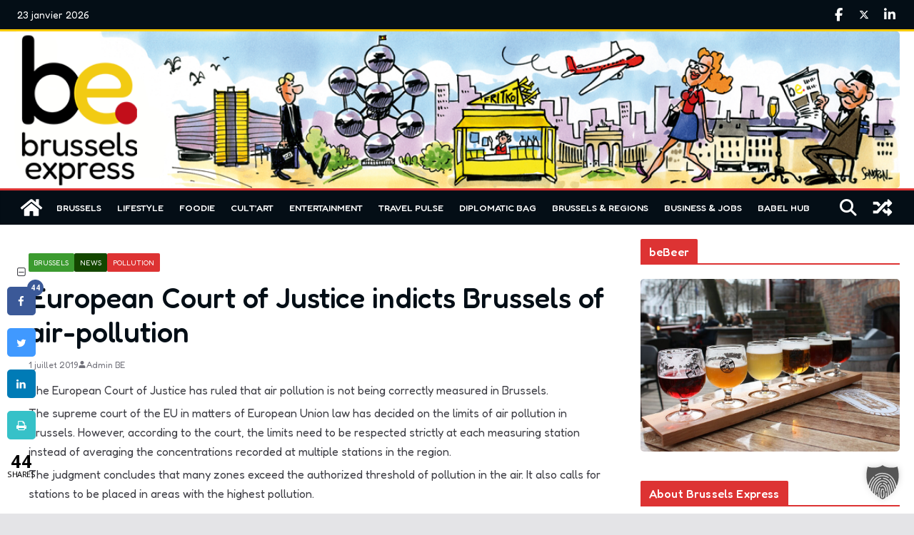

--- FILE ---
content_type: text/html; charset=UTF-8
request_url: https://brussels-express.eu/european-court-of-justice-indicts-brussels-of-air-pollution/
body_size: 21803
content:
<!doctype html>
<html lang="fr-FR">
<head>
<meta charset="UTF-8"/>
<meta name="viewport" content="width=device-width, initial-scale=1">
<link rel="profile" href="http://gmpg.org/xfn/11"/>
<meta name='robots' content='index, follow, max-image-preview:large, max-snippet:-1, max-video-preview:-1' />
<style>img:is([sizes="auto" i], [sizes^="auto," i]) { contain-intrinsic-size: 3000px 1500px }</style>
<!-- This site is optimized with the Yoast SEO Premium plugin v24.3 (Yoast SEO v24.3) - https://yoast.com/wordpress/plugins/seo/ -->
<title>European Court of Justice indicts Brussels of air-pollution - Brussels Express</title>
<link rel="canonical" href="https://brussels-express.eu/european-court-of-justice-indicts-brussels-of-air-pollution/" />
<meta property="og:locale" content="fr_FR" />
<meta property="og:type" content="article" />
<meta property="og:title" content="European Court of Justice indicts Brussels of air-pollution - Brussels Express" />
<meta property="og:description" content="The European Court of Justice has ruled that air pollution is not being correctly measured in Brussels. The supreme court" />
<meta property="og:url" content="https://brussels-express.eu/european-court-of-justice-indicts-brussels-of-air-pollution/" />
<meta property="og:site_name" content="Brussels Express" />
<meta property="article:publisher" content="https://www.facebook.com/BrusselsExpress" />
<meta property="article:published_time" content="2019-07-01T05:00:43+00:00" />
<meta property="article:modified_time" content="2019-06-30T22:09:07+00:00" />
<meta property="og:image" content="https://brussels-express.eu/wp-content/uploads/2017/09/pollution-masque.jpeg" />
<meta property="og:image:width" content="858" />
<meta property="og:image:height" content="429" />
<meta property="og:image:type" content="image/jpeg" />
<meta name="author" content="Admin BE" />
<meta name="twitter:card" content="summary_large_image" />
<meta name="twitter:creator" content="@ExpressBrussels" />
<meta name="twitter:site" content="@ExpressBrussels" />
<meta name="twitter:label1" content="Écrit par" />
<meta name="twitter:data1" content="Admin BE" />
<script type="application/ld+json" class="yoast-schema-graph">{"@context":"https://schema.org","@graph":[{"@type":"Article","@id":"https://brussels-express.eu/european-court-of-justice-indicts-brussels-of-air-pollution/#article","isPartOf":{"@id":"https://brussels-express.eu/european-court-of-justice-indicts-brussels-of-air-pollution/"},"author":{"name":"Admin BE","@id":"https://brussels-express.eu/#/schema/person/52ede22662868313c0423867a1abc19e"},"headline":"European Court of Justice indicts Brussels of air-pollution","datePublished":"2019-07-01T05:00:43+00:00","dateModified":"2019-06-30T22:09:07+00:00","mainEntityOfPage":{"@id":"https://brussels-express.eu/european-court-of-justice-indicts-brussels-of-air-pollution/"},"wordCount":107,"publisher":{"@id":"https://brussels-express.eu/#organization"},"image":{"@id":"https://brussels-express.eu/european-court-of-justice-indicts-brussels-of-air-pollution/#primaryimage"},"thumbnailUrl":"https://brussels-express.eu/wp-content/uploads/2017/09/pollution-masque.jpeg","articleSection":["Brussels","News","Pollution"],"inLanguage":"fr-FR"},{"@type":"WebPage","@id":"https://brussels-express.eu/european-court-of-justice-indicts-brussels-of-air-pollution/","url":"https://brussels-express.eu/european-court-of-justice-indicts-brussels-of-air-pollution/","name":"European Court of Justice indicts Brussels of air-pollution - Brussels Express","isPartOf":{"@id":"https://brussels-express.eu/#website"},"primaryImageOfPage":{"@id":"https://brussels-express.eu/european-court-of-justice-indicts-brussels-of-air-pollution/#primaryimage"},"image":{"@id":"https://brussels-express.eu/european-court-of-justice-indicts-brussels-of-air-pollution/#primaryimage"},"thumbnailUrl":"https://brussels-express.eu/wp-content/uploads/2017/09/pollution-masque.jpeg","datePublished":"2019-07-01T05:00:43+00:00","dateModified":"2019-06-30T22:09:07+00:00","breadcrumb":{"@id":"https://brussels-express.eu/european-court-of-justice-indicts-brussels-of-air-pollution/#breadcrumb"},"inLanguage":"fr-FR","potentialAction":[{"@type":"ReadAction","target":["https://brussels-express.eu/european-court-of-justice-indicts-brussels-of-air-pollution/"]}]},{"@type":"ImageObject","inLanguage":"fr-FR","@id":"https://brussels-express.eu/european-court-of-justice-indicts-brussels-of-air-pollution/#primaryimage","url":"https://brussels-express.eu/wp-content/uploads/2017/09/pollution-masque.jpeg","contentUrl":"https://brussels-express.eu/wp-content/uploads/2017/09/pollution-masque.jpeg","width":858,"height":429,"caption":"Pollution"},{"@type":"BreadcrumbList","@id":"https://brussels-express.eu/european-court-of-justice-indicts-brussels-of-air-pollution/#breadcrumb","itemListElement":[{"@type":"ListItem","position":1,"name":"Home","item":"https://brussels-express.eu/"},{"@type":"ListItem","position":2,"name":"European Court of Justice indicts Brussels of air-pollution"}]},{"@type":"WebSite","@id":"https://brussels-express.eu/#website","url":"https://brussels-express.eu/","name":"Brussels Express","description":"Brussels daily online news platform","publisher":{"@id":"https://brussels-express.eu/#organization"},"alternateName":"BE","potentialAction":[{"@type":"SearchAction","target":{"@type":"EntryPoint","urlTemplate":"https://brussels-express.eu/?s={search_term_string}"},"query-input":{"@type":"PropertyValueSpecification","valueRequired":true,"valueName":"search_term_string"}}],"inLanguage":"fr-FR"},{"@type":"Organization","@id":"https://brussels-express.eu/#organization","name":"Brussels Express","alternateName":"BE","url":"https://brussels-express.eu/","logo":{"@type":"ImageObject","inLanguage":"fr-FR","@id":"https://brussels-express.eu/#/schema/logo/image/","url":"https://brussels-express.eu/wp-content/uploads/2024/12/cropped-favicon.png","contentUrl":"https://brussels-express.eu/wp-content/uploads/2024/12/cropped-favicon.png","width":512,"height":512,"caption":"Brussels Express"},"image":{"@id":"https://brussels-express.eu/#/schema/logo/image/"},"sameAs":["https://www.facebook.com/BrusselsExpress","https://x.com/ExpressBrussels","https://www.linkedin.com/company/11009447"],"email":"contact@brussels-express.eu","legalName":"GPM srl","foundingDate":"2018-12-18","vatID":"BE 0508.731.643.","numberOfEmployees":{"@type":"QuantitativeValue","minValue":"1","maxValue":"10"},"publishingPrinciples":"https://brussels-express.eu/about-brussels-express/"},{"@type":"Person","@id":"https://brussels-express.eu/#/schema/person/52ede22662868313c0423867a1abc19e","name":"Admin BE","image":{"@type":"ImageObject","inLanguage":"fr-FR","@id":"https://brussels-express.eu/#/schema/person/image/","url":"https://secure.gravatar.com/avatar/2da6392841f9b0cbf550ddb3531508b4?s=96&d=mm&r=g","contentUrl":"https://secure.gravatar.com/avatar/2da6392841f9b0cbf550ddb3531508b4?s=96&d=mm&r=g","caption":"Admin BE"},"url":"https://brussels-express.eu/author/bruxadminexp/"}]}</script>
<!-- / Yoast SEO Premium plugin. -->
<link rel='dns-prefetch' href='//www.googletagmanager.com' />
<link rel='dns-prefetch' href='//fonts.googleapis.com' />
<link rel="alternate" type="application/rss+xml" title="Brussels Express &raquo; Flux" href="https://brussels-express.eu/feed/" />
<!-- <link rel='stylesheet' id='wp-block-library-css' href='https://brussels-express.eu/wp-includes/css/dist/block-library/style.min.css?ver=999763983991fad420668765992c2405' type='text/css' media='all' /> -->
<link rel="stylesheet" type="text/css" href="//brussels-express.eu/wp-content/cache/wpfc-minified/309iyhlf/huq2m.css" media="all"/>
<style id='wp-block-library-theme-inline-css' type='text/css'>
.wp-block-audio :where(figcaption){color:#555;font-size:13px;text-align:center}.is-dark-theme .wp-block-audio :where(figcaption){color:#ffffffa6}.wp-block-audio{margin:0 0 1em}.wp-block-code{border:1px solid #ccc;border-radius:4px;font-family:Menlo,Consolas,monaco,monospace;padding:.8em 1em}.wp-block-embed :where(figcaption){color:#555;font-size:13px;text-align:center}.is-dark-theme .wp-block-embed :where(figcaption){color:#ffffffa6}.wp-block-embed{margin:0 0 1em}.blocks-gallery-caption{color:#555;font-size:13px;text-align:center}.is-dark-theme .blocks-gallery-caption{color:#ffffffa6}:root :where(.wp-block-image figcaption){color:#555;font-size:13px;text-align:center}.is-dark-theme :root :where(.wp-block-image figcaption){color:#ffffffa6}.wp-block-image{margin:0 0 1em}.wp-block-pullquote{border-bottom:4px solid;border-top:4px solid;color:currentColor;margin-bottom:1.75em}.wp-block-pullquote cite,.wp-block-pullquote footer,.wp-block-pullquote__citation{color:currentColor;font-size:.8125em;font-style:normal;text-transform:uppercase}.wp-block-quote{border-left:.25em solid;margin:0 0 1.75em;padding-left:1em}.wp-block-quote cite,.wp-block-quote footer{color:currentColor;font-size:.8125em;font-style:normal;position:relative}.wp-block-quote:where(.has-text-align-right){border-left:none;border-right:.25em solid;padding-left:0;padding-right:1em}.wp-block-quote:where(.has-text-align-center){border:none;padding-left:0}.wp-block-quote.is-large,.wp-block-quote.is-style-large,.wp-block-quote:where(.is-style-plain){border:none}.wp-block-search .wp-block-search__label{font-weight:700}.wp-block-search__button{border:1px solid #ccc;padding:.375em .625em}:where(.wp-block-group.has-background){padding:1.25em 2.375em}.wp-block-separator.has-css-opacity{opacity:.4}.wp-block-separator{border:none;border-bottom:2px solid;margin-left:auto;margin-right:auto}.wp-block-separator.has-alpha-channel-opacity{opacity:1}.wp-block-separator:not(.is-style-wide):not(.is-style-dots){width:100px}.wp-block-separator.has-background:not(.is-style-dots){border-bottom:none;height:1px}.wp-block-separator.has-background:not(.is-style-wide):not(.is-style-dots){height:2px}.wp-block-table{margin:0 0 1em}.wp-block-table td,.wp-block-table th{word-break:normal}.wp-block-table :where(figcaption){color:#555;font-size:13px;text-align:center}.is-dark-theme .wp-block-table :where(figcaption){color:#ffffffa6}.wp-block-video :where(figcaption){color:#555;font-size:13px;text-align:center}.is-dark-theme .wp-block-video :where(figcaption){color:#ffffffa6}.wp-block-video{margin:0 0 1em}:root :where(.wp-block-template-part.has-background){margin-bottom:0;margin-top:0;padding:1.25em 2.375em}
</style>
<style id='global-styles-inline-css' type='text/css'>
:root{--wp--preset--aspect-ratio--square: 1;--wp--preset--aspect-ratio--4-3: 4/3;--wp--preset--aspect-ratio--3-4: 3/4;--wp--preset--aspect-ratio--3-2: 3/2;--wp--preset--aspect-ratio--2-3: 2/3;--wp--preset--aspect-ratio--16-9: 16/9;--wp--preset--aspect-ratio--9-16: 9/16;--wp--preset--color--black: #000000;--wp--preset--color--cyan-bluish-gray: #abb8c3;--wp--preset--color--white: #ffffff;--wp--preset--color--pale-pink: #f78da7;--wp--preset--color--vivid-red: #cf2e2e;--wp--preset--color--luminous-vivid-orange: #ff6900;--wp--preset--color--luminous-vivid-amber: #fcb900;--wp--preset--color--light-green-cyan: #7bdcb5;--wp--preset--color--vivid-green-cyan: #00d084;--wp--preset--color--pale-cyan-blue: #8ed1fc;--wp--preset--color--vivid-cyan-blue: #0693e3;--wp--preset--color--vivid-purple: #9b51e0;--wp--preset--gradient--vivid-cyan-blue-to-vivid-purple: linear-gradient(135deg,rgba(6,147,227,1) 0%,rgb(155,81,224) 100%);--wp--preset--gradient--light-green-cyan-to-vivid-green-cyan: linear-gradient(135deg,rgb(122,220,180) 0%,rgb(0,208,130) 100%);--wp--preset--gradient--luminous-vivid-amber-to-luminous-vivid-orange: linear-gradient(135deg,rgba(252,185,0,1) 0%,rgba(255,105,0,1) 100%);--wp--preset--gradient--luminous-vivid-orange-to-vivid-red: linear-gradient(135deg,rgba(255,105,0,1) 0%,rgb(207,46,46) 100%);--wp--preset--gradient--very-light-gray-to-cyan-bluish-gray: linear-gradient(135deg,rgb(238,238,238) 0%,rgb(169,184,195) 100%);--wp--preset--gradient--cool-to-warm-spectrum: linear-gradient(135deg,rgb(74,234,220) 0%,rgb(151,120,209) 20%,rgb(207,42,186) 40%,rgb(238,44,130) 60%,rgb(251,105,98) 80%,rgb(254,248,76) 100%);--wp--preset--gradient--blush-light-purple: linear-gradient(135deg,rgb(255,206,236) 0%,rgb(152,150,240) 100%);--wp--preset--gradient--blush-bordeaux: linear-gradient(135deg,rgb(254,205,165) 0%,rgb(254,45,45) 50%,rgb(107,0,62) 100%);--wp--preset--gradient--luminous-dusk: linear-gradient(135deg,rgb(255,203,112) 0%,rgb(199,81,192) 50%,rgb(65,88,208) 100%);--wp--preset--gradient--pale-ocean: linear-gradient(135deg,rgb(255,245,203) 0%,rgb(182,227,212) 50%,rgb(51,167,181) 100%);--wp--preset--gradient--electric-grass: linear-gradient(135deg,rgb(202,248,128) 0%,rgb(113,206,126) 100%);--wp--preset--gradient--midnight: linear-gradient(135deg,rgb(2,3,129) 0%,rgb(40,116,252) 100%);--wp--preset--font-size--small: 13px;--wp--preset--font-size--medium: 20px;--wp--preset--font-size--large: 36px;--wp--preset--font-size--x-large: 42px;--wp--preset--spacing--20: 0.44rem;--wp--preset--spacing--30: 0.67rem;--wp--preset--spacing--40: 1rem;--wp--preset--spacing--50: 1.5rem;--wp--preset--spacing--60: 2.25rem;--wp--preset--spacing--70: 3.38rem;--wp--preset--spacing--80: 5.06rem;--wp--preset--shadow--natural: 6px 6px 9px rgba(0, 0, 0, 0.2);--wp--preset--shadow--deep: 12px 12px 50px rgba(0, 0, 0, 0.4);--wp--preset--shadow--sharp: 6px 6px 0px rgba(0, 0, 0, 0.2);--wp--preset--shadow--outlined: 6px 6px 0px -3px rgba(255, 255, 255, 1), 6px 6px rgba(0, 0, 0, 1);--wp--preset--shadow--crisp: 6px 6px 0px rgba(0, 0, 0, 1);}:where(body) { margin: 0; }.wp-site-blocks > .alignleft { float: left; margin-right: 2em; }.wp-site-blocks > .alignright { float: right; margin-left: 2em; }.wp-site-blocks > .aligncenter { justify-content: center; margin-left: auto; margin-right: auto; }:where(.wp-site-blocks) > * { margin-block-start: 24px; margin-block-end: 0; }:where(.wp-site-blocks) > :first-child { margin-block-start: 0; }:where(.wp-site-blocks) > :last-child { margin-block-end: 0; }:root { --wp--style--block-gap: 24px; }:root :where(.is-layout-flow) > :first-child{margin-block-start: 0;}:root :where(.is-layout-flow) > :last-child{margin-block-end: 0;}:root :where(.is-layout-flow) > *{margin-block-start: 24px;margin-block-end: 0;}:root :where(.is-layout-constrained) > :first-child{margin-block-start: 0;}:root :where(.is-layout-constrained) > :last-child{margin-block-end: 0;}:root :where(.is-layout-constrained) > *{margin-block-start: 24px;margin-block-end: 0;}:root :where(.is-layout-flex){gap: 24px;}:root :where(.is-layout-grid){gap: 24px;}.is-layout-flow > .alignleft{float: left;margin-inline-start: 0;margin-inline-end: 2em;}.is-layout-flow > .alignright{float: right;margin-inline-start: 2em;margin-inline-end: 0;}.is-layout-flow > .aligncenter{margin-left: auto !important;margin-right: auto !important;}.is-layout-constrained > .alignleft{float: left;margin-inline-start: 0;margin-inline-end: 2em;}.is-layout-constrained > .alignright{float: right;margin-inline-start: 2em;margin-inline-end: 0;}.is-layout-constrained > .aligncenter{margin-left: auto !important;margin-right: auto !important;}.is-layout-constrained > :where(:not(.alignleft):not(.alignright):not(.alignfull)){margin-left: auto !important;margin-right: auto !important;}body .is-layout-flex{display: flex;}.is-layout-flex{flex-wrap: wrap;align-items: center;}.is-layout-flex > :is(*, div){margin: 0;}body .is-layout-grid{display: grid;}.is-layout-grid > :is(*, div){margin: 0;}body{padding-top: 0px;padding-right: 0px;padding-bottom: 0px;padding-left: 0px;}a:where(:not(.wp-element-button)){text-decoration: underline;}:root :where(.wp-element-button, .wp-block-button__link){background-color: #32373c;border-width: 0;color: #fff;font-family: inherit;font-size: inherit;line-height: inherit;padding: calc(0.667em + 2px) calc(1.333em + 2px);text-decoration: none;}.has-black-color{color: var(--wp--preset--color--black) !important;}.has-cyan-bluish-gray-color{color: var(--wp--preset--color--cyan-bluish-gray) !important;}.has-white-color{color: var(--wp--preset--color--white) !important;}.has-pale-pink-color{color: var(--wp--preset--color--pale-pink) !important;}.has-vivid-red-color{color: var(--wp--preset--color--vivid-red) !important;}.has-luminous-vivid-orange-color{color: var(--wp--preset--color--luminous-vivid-orange) !important;}.has-luminous-vivid-amber-color{color: var(--wp--preset--color--luminous-vivid-amber) !important;}.has-light-green-cyan-color{color: var(--wp--preset--color--light-green-cyan) !important;}.has-vivid-green-cyan-color{color: var(--wp--preset--color--vivid-green-cyan) !important;}.has-pale-cyan-blue-color{color: var(--wp--preset--color--pale-cyan-blue) !important;}.has-vivid-cyan-blue-color{color: var(--wp--preset--color--vivid-cyan-blue) !important;}.has-vivid-purple-color{color: var(--wp--preset--color--vivid-purple) !important;}.has-black-background-color{background-color: var(--wp--preset--color--black) !important;}.has-cyan-bluish-gray-background-color{background-color: var(--wp--preset--color--cyan-bluish-gray) !important;}.has-white-background-color{background-color: var(--wp--preset--color--white) !important;}.has-pale-pink-background-color{background-color: var(--wp--preset--color--pale-pink) !important;}.has-vivid-red-background-color{background-color: var(--wp--preset--color--vivid-red) !important;}.has-luminous-vivid-orange-background-color{background-color: var(--wp--preset--color--luminous-vivid-orange) !important;}.has-luminous-vivid-amber-background-color{background-color: var(--wp--preset--color--luminous-vivid-amber) !important;}.has-light-green-cyan-background-color{background-color: var(--wp--preset--color--light-green-cyan) !important;}.has-vivid-green-cyan-background-color{background-color: var(--wp--preset--color--vivid-green-cyan) !important;}.has-pale-cyan-blue-background-color{background-color: var(--wp--preset--color--pale-cyan-blue) !important;}.has-vivid-cyan-blue-background-color{background-color: var(--wp--preset--color--vivid-cyan-blue) !important;}.has-vivid-purple-background-color{background-color: var(--wp--preset--color--vivid-purple) !important;}.has-black-border-color{border-color: var(--wp--preset--color--black) !important;}.has-cyan-bluish-gray-border-color{border-color: var(--wp--preset--color--cyan-bluish-gray) !important;}.has-white-border-color{border-color: var(--wp--preset--color--white) !important;}.has-pale-pink-border-color{border-color: var(--wp--preset--color--pale-pink) !important;}.has-vivid-red-border-color{border-color: var(--wp--preset--color--vivid-red) !important;}.has-luminous-vivid-orange-border-color{border-color: var(--wp--preset--color--luminous-vivid-orange) !important;}.has-luminous-vivid-amber-border-color{border-color: var(--wp--preset--color--luminous-vivid-amber) !important;}.has-light-green-cyan-border-color{border-color: var(--wp--preset--color--light-green-cyan) !important;}.has-vivid-green-cyan-border-color{border-color: var(--wp--preset--color--vivid-green-cyan) !important;}.has-pale-cyan-blue-border-color{border-color: var(--wp--preset--color--pale-cyan-blue) !important;}.has-vivid-cyan-blue-border-color{border-color: var(--wp--preset--color--vivid-cyan-blue) !important;}.has-vivid-purple-border-color{border-color: var(--wp--preset--color--vivid-purple) !important;}.has-vivid-cyan-blue-to-vivid-purple-gradient-background{background: var(--wp--preset--gradient--vivid-cyan-blue-to-vivid-purple) !important;}.has-light-green-cyan-to-vivid-green-cyan-gradient-background{background: var(--wp--preset--gradient--light-green-cyan-to-vivid-green-cyan) !important;}.has-luminous-vivid-amber-to-luminous-vivid-orange-gradient-background{background: var(--wp--preset--gradient--luminous-vivid-amber-to-luminous-vivid-orange) !important;}.has-luminous-vivid-orange-to-vivid-red-gradient-background{background: var(--wp--preset--gradient--luminous-vivid-orange-to-vivid-red) !important;}.has-very-light-gray-to-cyan-bluish-gray-gradient-background{background: var(--wp--preset--gradient--very-light-gray-to-cyan-bluish-gray) !important;}.has-cool-to-warm-spectrum-gradient-background{background: var(--wp--preset--gradient--cool-to-warm-spectrum) !important;}.has-blush-light-purple-gradient-background{background: var(--wp--preset--gradient--blush-light-purple) !important;}.has-blush-bordeaux-gradient-background{background: var(--wp--preset--gradient--blush-bordeaux) !important;}.has-luminous-dusk-gradient-background{background: var(--wp--preset--gradient--luminous-dusk) !important;}.has-pale-ocean-gradient-background{background: var(--wp--preset--gradient--pale-ocean) !important;}.has-electric-grass-gradient-background{background: var(--wp--preset--gradient--electric-grass) !important;}.has-midnight-gradient-background{background: var(--wp--preset--gradient--midnight) !important;}.has-small-font-size{font-size: var(--wp--preset--font-size--small) !important;}.has-medium-font-size{font-size: var(--wp--preset--font-size--medium) !important;}.has-large-font-size{font-size: var(--wp--preset--font-size--large) !important;}.has-x-large-font-size{font-size: var(--wp--preset--font-size--x-large) !important;}
:root :where(.wp-block-pullquote){font-size: 1.5em;line-height: 1.6;}
</style>
<!-- <link rel='stylesheet' id='contact-form-7-css' href='https://brussels-express.eu/wp-content/plugins/contact-form-7/includes/css/styles.css?ver=6.0.3' type='text/css' media='all' /> -->
<!-- <link rel='stylesheet' id='cresta-social-crestafont-css' href='https://brussels-express.eu/wp-content/plugins/cresta-social-share-counter-pro/css/csscfont.css?ver=2.8.5' type='text/css' media='all' /> -->
<!-- <link rel='stylesheet' id='cresta-social-wp-style-css' href='https://brussels-express.eu/wp-content/plugins/cresta-social-share-counter-pro/css/cresta-wp-css.css?ver=2.8.5' type='text/css' media='all' /> -->
<link rel="stylesheet" type="text/css" href="//brussels-express.eu/wp-content/cache/wpfc-minified/m8c01thn/huq2m.css" media="all"/>
<link rel='stylesheet' id='cresta-social-googlefonts-css' href='//fonts.googleapis.com/css?family=Noto+Sans:400,700' type='text/css' media='all' />
<!-- <link rel='stylesheet' id='cresta-social-hover-css' href='https://brussels-express.eu/wp-content/plugins/cresta-social-share-counter-pro/css/cresta-hover.css?ver=2.8.5' type='text/css' media='all' /> -->
<!-- <link rel='stylesheet' id='cresta-social-animate-css' href='https://brussels-express.eu/wp-content/plugins/cresta-social-share-counter-pro/css/animate.min.css?ver=2.8.5' type='text/css' media='all' /> -->
<!-- <link rel='stylesheet' id='quiz-maker-css' href='https://brussels-express.eu/wp-content/plugins/quiz-maker/public/css/quiz-maker-public.css?ver=6.6.7.0' type='text/css' media='all' /> -->
<!-- <link rel='stylesheet' id='wp-polls-css' href='https://brussels-express.eu/wp-content/plugins/wp-polls/polls-css.css?ver=2.77.3' type='text/css' media='all' /> -->
<link rel="stylesheet" type="text/css" href="//brussels-express.eu/wp-content/cache/wpfc-minified/mc0kajet/huq2m.css" media="all"/>
<style id='wp-polls-inline-css' type='text/css'>
.wp-polls .pollbar {
margin: 1px;
font-size: 18px;
line-height: 20px;
height: 20px;
background: #dd3333;
border: 1px solid #c8c8c8;
}
</style>
<!-- <link rel='stylesheet' id='ppress-frontend-css' href='https://brussels-express.eu/wp-content/plugins/wp-user-avatar/assets/css/frontend.min.css?ver=4.15.21' type='text/css' media='all' /> -->
<!-- <link rel='stylesheet' id='ppress-flatpickr-css' href='https://brussels-express.eu/wp-content/plugins/wp-user-avatar/assets/flatpickr/flatpickr.min.css?ver=4.15.21' type='text/css' media='all' /> -->
<!-- <link rel='stylesheet' id='ppress-select2-css' href='https://brussels-express.eu/wp-content/plugins/wp-user-avatar/assets/select2/select2.min.css?ver=999763983991fad420668765992c2405' type='text/css' media='all' /> -->
<!-- <link rel='stylesheet' id='parent-style-css' href='https://brussels-express.eu/wp-content/themes/colormag-pro/style.css?ver=999763983991fad420668765992c2405' type='text/css' media='all' /> -->
<!-- <link rel='stylesheet' id='colormag_style-css' href='https://brussels-express.eu/wp-content/themes/colormag-pro-child/style.css?ver=5.0.6' type='text/css' media='all' /> -->
<link rel="stylesheet" type="text/css" href="//brussels-express.eu/wp-content/cache/wpfc-minified/esa9pghk/huq2m.css" media="all"/>
<style id='colormag_style-inline-css' type='text/css'>
.colormag-button,
blockquote, button,
input[type=reset],
input[type=button],
input[type=submit],
.cm-home-icon.front_page_on,
.cm-post-categories a,
.cm-primary-nav ul li ul li:hover,
.cm-primary-nav ul li.current-menu-item,
.cm-primary-nav ul li.current_page_ancestor,
.cm-primary-nav ul li.current-menu-ancestor,
.cm-primary-nav ul li.current_page_item,
.cm-primary-nav ul li:hover,
.cm-primary-nav ul li.focus,
.cm-mobile-nav li a:hover,
.colormag-header-clean #cm-primary-nav .cm-menu-toggle:hover,
.cm-header .cm-mobile-nav li:hover,
.cm-header .cm-mobile-nav li.current-page-ancestor,
.cm-header .cm-mobile-nav li.current-menu-ancestor,
.cm-header .cm-mobile-nav li.current-page-item,
.cm-header .cm-mobile-nav li.current-menu-item,
.cm-primary-nav ul li.focus > a,
.cm-layout-2 .cm-primary-nav ul ul.sub-menu li.focus > a,
.cm-mobile-nav .current-menu-item>a, .cm-mobile-nav .current_page_item>a,
.colormag-header-clean .cm-mobile-nav li:hover > a,
.colormag-header-clean .cm-mobile-nav li.current-page-ancestor > a,
.colormag-header-clean .cm-mobile-nav li.current-menu-ancestor > a,
.colormag-header-clean .cm-mobile-nav li.current-page-item > a,
.colormag-header-clean .cm-mobile-nav li.current-menu-item > a,
.fa.search-top:hover,
.widget_call_to_action .btn--primary,
.colormag-footer--classic .cm-footer-cols .cm-row .cm-widget-title span::before,
.colormag-footer--classic-bordered .cm-footer-cols .cm-row .cm-widget-title span::before,
.cm-featured-posts .cm-widget-title span,
.cm-featured-category-slider-widget .cm-slide-content .cm-entry-header-meta .cm-post-categories a,
.cm-highlighted-posts .cm-post-content .cm-entry-header-meta .cm-post-categories a,
.cm-category-slide-next, .cm-category-slide-prev, .slide-next,
.slide-prev, .cm-tabbed-widget ul li, .cm-posts .wp-pagenavi .current,
.cm-posts .wp-pagenavi a:hover, .cm-secondary .cm-widget-title span,
.cm-posts .post .cm-post-content .cm-entry-header-meta .cm-post-categories a,
.cm-page-header .cm-page-title span, .entry-meta .post-format i,
.format-link, .cm-entry-button, .infinite-scroll .tg-infinite-scroll,
.no-more-post-text, .pagination span,
.cm-footer-cols .cm-row .cm-widget-title span,
.advertisement_above_footer .cm-widget-title span,
.error, .cm-primary .cm-widget-title span,
.related-posts-wrapper.style-three .cm-post-content .cm-entry-title a:hover:before,
.cm-slider-area .cm-widget-title span,
.cm-beside-slider-widget .cm-widget-title span,
.top-full-width-sidebar .cm-widget-title span,
.wp-block-quote, .wp-block-quote.is-style-large,
.wp-block-quote.has-text-align-right,
.page-numbers .current, .search-wrap button,
.cm-error-404 .cm-btn, .widget .wp-block-heading, .wp-block-search button,
.widget a::before, .cm-post-date a::before,
.byline a::before,
.colormag-footer--classic-bordered .cm-widget-title::before,
.wp-block-button__link,
#cm-tertiary .cm-widget-title span,
.link-pagination .post-page-numbers.current,
.wp-block-query-pagination-numbers .page-numbers.current,
.wp-element-button,
.wp-block-button .wp-block-button__link,
.wp-element-button,
.cm-layout-2 .cm-primary-nav ul ul.sub-menu li:hover,
.cm-layout-2 .cm-primary-nav ul ul.sub-menu li.current-menu-ancestor,
.cm-layout-2 .cm-primary-nav ul ul.sub-menu li.current-menu-item,
.cm-layout-2 .cm-primary-nav ul ul.sub-menu li.focus,
.cm-primary-nav .cm-random-post a:hover,
.cm-primary-nav .cm-home-icon a:hover,
.tg-infinite-pagination .tg-load-more,
.comment .comment-author-link .post-author,
.cm-footer-builder .cm-widget-title span,
.wp-block-search .wp-element-button:hover{background-color:#dd3333;}a,
.cm-layout-2 #cm-primary-nav .fa.search-top:hover,
.cm-layout-2 #cm-primary-nav.cm-mobile-nav .cm-random-post a:hover .fa-random,
.cm-layout-2 #cm-primary-nav.cm-primary-nav .cm-random-post a:hover .fa-random,
.cm-layout-2 .breaking-news .newsticker a:hover,
.cm-layout-2 .cm-primary-nav ul li.current-menu-item > a,
.cm-layout-2 .cm-primary-nav ul li.current_page_item > a,
.cm-layout-2 .cm-primary-nav ul li:hover > a,
.cm-layout-2 .cm-primary-nav ul li.focus > a
.dark-skin .cm-layout-2-style-1 #cm-primary-nav.cm-primary-nav .cm-home-icon:hover .fa,
.byline a:hover, .comments a:hover, .cm-edit-link a:hover, .cm-post-date a:hover,
.social-links:not(.cm-header-actions .social-links) i.fa:hover, .cm-tag-links a:hover,
.colormag-header-clean .social-links li:hover i.fa, .cm-layout-2-style-1 .social-links li:hover i.fa,
.colormag-header-clean .breaking-news .newsticker a:hover, .widget_featured_posts .article-content .cm-entry-title a:hover,
.widget_featured_slider .slide-content .cm-below-entry-meta .byline a:hover,
.widget_featured_slider .slide-content .cm-below-entry-meta .comments a:hover,
.widget_featured_slider .slide-content .cm-below-entry-meta .cm-post-date a:hover,
.widget_featured_slider .slide-content .cm-entry-title a:hover,
.widget_block_picture_news.widget_featured_posts .article-content .cm-entry-title a:hover,
.widget_highlighted_posts .article-content .cm-below-entry-meta .byline a:hover,
.widget_highlighted_posts .article-content .cm-below-entry-meta .comments a:hover,
.widget_highlighted_posts .article-content .cm-below-entry-meta .cm-post-date a:hover,
.widget_highlighted_posts .article-content .cm-entry-title a:hover, i.fa-arrow-up, i.fa-arrow-down,
.cm-site-title a, #content .post .article-content .cm-entry-title a:hover, .entry-meta .byline i,
.entry-meta .cat-links i, .entry-meta a, .post .cm-entry-title a:hover, .search .cm-entry-title a:hover,
.entry-meta .comments-link a:hover, .entry-meta .cm-edit-link a:hover, .entry-meta .cm-post-date a:hover,
.entry-meta .cm-tag-links a:hover, .single #content .tags a:hover, .count, .next a:hover, .previous a:hover,
.related-posts-main-title .fa, .single-related-posts .article-content .cm-entry-title a:hover,
.pagination a span:hover,
#content .comments-area a.comment-cm-edit-link:hover, #content .comments-area a.comment-permalink:hover,
#content .comments-area article header cite a:hover, .comments-area .comment-author-link a:hover,
.comment .comment-reply-link:hover,
.nav-next a, .nav-previous a,
#cm-footer .cm-footer-menu ul li a:hover,
.cm-footer-cols .cm-row a:hover, a#scroll-up i, .related-posts-wrapper-flyout .cm-entry-title a:hover,
.human-diff-time .human-diff-time-display:hover,
.cm-layout-2-style-1 #cm-primary-nav .fa:hover,
.cm-footer-bar a,
.cm-post-date a:hover,
.cm-author a:hover,
.cm-comments-link a:hover,
.cm-tag-links a:hover,
.cm-edit-link a:hover,
.cm-footer-bar .copyright a,
.cm-featured-posts .cm-entry-title a:hover,
.cm-featured-posts--style-5.cm-featured-posts .cm-post-title-below-image .cm-post .cm-post-content .cm-entry-title a:hover,
.cm-posts .post .cm-post-content .cm-entry-title a:hover,
.cm-posts .post .single-title-above .cm-entry-title a:hover,
.cm-layout-2 .cm-primary-nav ul li:hover > a,
.cm-layout-2 #cm-primary-nav .fa:hover,
.cm-entry-title a:hover,
button:hover, input[type="button"]:hover,
input[type="reset"]:hover,
input[type="submit"]:hover,
.wp-block-button .wp-block-button__link:hover,
.cm-button:hover,
.wp-element-button:hover,
li.product .added_to_cart:hover,
.comments-area .comment-permalink:hover{color:#dd3333;}#cm-primary-nav,
.cm-contained .cm-header-2 .cm-row, .cm-header-builder.cm-full-width .cm-main-header .cm-header-bottom-row{border-top-color:#dd3333;}.cm-layout-2 #cm-primary-nav,
.cm-layout-2 .cm-primary-nav ul ul.sub-menu li:hover,
.cm-layout-2 .cm-primary-nav ul > li:hover > a,
.cm-layout-2 .cm-primary-nav ul > li.current-menu-item > a,
.cm-layout-2 .cm-primary-nav ul > li.current-menu-ancestor > a,
.cm-layout-2 .cm-primary-nav ul ul.sub-menu li.current-menu-ancestor,
.cm-layout-2 .cm-primary-nav ul ul.sub-menu li.current-menu-item,
.cm-layout-2 .cm-primary-nav ul ul.sub-menu li.focus,
cm-layout-2 .cm-primary-nav ul ul.sub-menu li.current-menu-ancestor,
cm-layout-2 .cm-primary-nav ul ul.sub-menu li.current-menu-item,
cm-layout-2 #cm-primary-nav .cm-menu-toggle:hover,
cm-layout-2 #cm-primary-nav.cm-mobile-nav .cm-menu-toggle,
cm-layout-2 .cm-primary-nav ul > li:hover > a,
cm-layout-2 .cm-primary-nav ul > li.current-menu-item > a,
cm-layout-2 .cm-primary-nav ul > li.current-menu-ancestor > a,
.cm-layout-2 .cm-primary-nav ul li.focus > a, .pagination a span:hover,
.cm-error-404 .cm-btn,
.single-post .cm-post-categories a::after,
.widget .block-title,
.cm-layout-2 .cm-primary-nav ul li.focus > a,
button,
input[type="button"],
input[type="reset"],
input[type="submit"],
.wp-block-button .wp-block-button__link,
.cm-button,
.wp-element-button,
li.product .added_to_cart{border-color:#dd3333;}.cm-secondary .cm-widget-title,
#cm-tertiary .cm-widget-title,
.widget_featured_posts .widget-title,
#secondary .widget-title,
#cm-tertiary .widget-title,
.cm-page-header .cm-page-title,
.cm-footer-cols .cm-row .widget-title,
.advertisement_above_footer .widget-title,
#primary .widget-title,
.widget_slider_area .widget-title,
.widget_beside_slider .widget-title,
.top-full-width-sidebar .widget-title,
.cm-footer-cols .cm-row .cm-widget-title,
.cm-footer-bar .copyright a,
.cm-layout-2.cm-layout-2-style-2 #cm-primary-nav,
.cm-layout-2 .cm-primary-nav ul > li:hover > a,
.cm-footer-builder .cm-widget-title,
.cm-layout-2 .cm-primary-nav ul > li.current-menu-item > a{border-bottom-color:#dd3333;}.inner-wrap, .cm-container{max-width:1240px;}.cm-entry-summary a,
.mzb-featured-categories .mzb-post-title a,
.mzb-tab-post .mzb-post-title a,
.mzb-post-list .mzb-post-title a,
.mzb-featured-posts .mzb-post-title a,
.mzb-featured-categories .mzb-post-title a{color:#dd3333;}.post .cm-entry-summary a:hover,
.mzb-featured-categories .mzb-post-title a:hover,
.mzb-tab-post .mzb-post-title a:hover,
.mzb-post-list .mzb-post-title a:hover,
.mzb-featured-posts .mzb-post-title a:hover,
.mzb-featured-categories .mzb-post-title a:hover{color:#dd3333;}.cm-top-bar{border-bottom-color:#ffcc00;}.cm-top-bar{border-bottom-width:3px;}.cm-top-bar{background-color:var(--colormag-color-9);}.cm-top-bar,
.date-in-header{color:#fff;}.cm-top-bar a{color:#dd3333;}.breaking-news-latest{color:#fff;}.cm-site-title a{color:#dd3333;}@media screen and (min-width: 992px) {.cm-primary{width:70%;}}.cm-site-title{font-family:Titillium Web;font-weight:default;font-size:46px;}.cm-site-description{font-family:Titillium Web;font-weight:default;}.cm-primary-nav{padding-top:0px;padding-right:0px;padding-bottom:0px;padding-left:0px;}#cm-primary-nav, .colormag-header-clean #cm-primary-nav .cm-row, .colormag-header-clean--full-width #cm-primary-nav, .cm-header .cm-main-header .cm-primary-nav .cm-row, .cm-home-icon.front_page_on{background-color:var(--colormag-color-9);}#cm-primary-nav,
.colormag-header-clean #cm-primary-nav .cm-row,
.cm-layout-2-style-1 #cm-primary-nav,
.colormag-header-clean.colormag-header-clean--top #cm-primary-nav .cm-row,
.colormag-header-clean--full-width #cm-primary-nav,
.cm-layout-2-style-1.cm-layout-2-style-1--top #cm-primary-nav,
.cm-layout-2.cm-layout-2-style-2 #cm-primary-nav{border-top-color:#dd3333;}.cm-layout-2.cm-layout-2-style-2 #cm-primary-nav{border-bottom-color:#dd3333;}.cm-primary-nav ul li a{font-family:Fredoka;font-weight:500;font-size:13px;}.cm-entry-title{font-family:Fredoka;font-weight:500;font-size:0.6em;line-height:0.7em;}.cm-header .cm-menu-toggle svg,
.cm-header .cm-menu-toggle svg{fill:#fff;}.post .cm-entry-title,
.cm-posts .post .cm-post-content .cm-entry-title a,
.cm-posts .post .single-title-above .cm-entry-title a{color:var(--colormag-color-9);}.post .cm-entry-header .cm-entry-title,
.cm-posts .post .cm-post-content .cm-entry-title a,
.cm-posts .post .single-title-above .cm-entry-title a{font-family:Fredoka;font-weight:500;font-size:0.6em;line-height:0.7em;}.type-page .cm-entry-title,
.type-page .cm-entry-title a{color:var(--colormag-color-9);}.type-page .cm-entry-title{font-family:Fredoka;font-style:normal;text-transform:none;font-weight:500;font-size:2.5em;line-height:1.6;}.cm-post-date a,
.human-diff-time .human-diff-time-display,
.cm-total-views,
.cm-author a,
cm-post-views,
.total-views,
.cm-edit-link a,
.cm-comments-link a,
.cm-reading-time,
.dark-skin .cm-post-date a,
.dark-skin .cm-author a,
.dark-skin .cm-comments-link a,
.dark-skin .cm-posts .post .cm-post-content .cm-below-entry-meta .cm-post-views span,
.cm-footer-cols .cm-reading-time{color:#71717A;}body{background-color:;}#cm-primary-nav{border-top-width:3px;}.colormag-button,
input[type="reset"],
input[type="button"],
input[type="submit"],
button,
.cm-entry-button,
.wp-block-button .wp-block-button__link{background-color:#dd3333;}.cm-footer-bar{background-color:var(--colormag-color-9);background-size:contain;}.cm-footer-bar-area .cm-footer-bar__2 a{color:#dd3333;}#cm-footer .cm-footer-menu ul li a:hover{color:#dd3333;}.cm-footer-cols .cm-row a{color:#dd3333;}.cm-footer-cols .cm-row a:hover{color:#dd3333;}body,
button,
input,
select,
textarea,
blockquote p,
.entry-meta,
.cm-entry-button,
dl,
.previous a,
.next a,
.nav-previous a,
.nav-next a,
#respond h3#reply-title #cancel-comment-reply-link,
#respond form input[type="text"],
#respond form textarea,
.cm-secondary .widget,
.cm-error-404 .widget,
.cm-entry-summary p{font-family:Fredoka;font-weight:400;font-size:16px;}h1 ,h2, h3, h4, h5, h6{font-family:Fredoka;font-weight:500;}h1{font-family:Fredoka;font-weight:500;font-size:2.5em;}h2{font-family:Fredoka;font-weight:400;font-size:28px;}h3{font-family:Fredoka;font-weight:400;}h4{font-family:Fredoka;font-weight:400;}h5{font-family:Fredoka;font-weight:400;}h6{font-family:Fredoka;font-weight:400;}.comments-area .comments-title,
.comment-reply-title,
#respond h3#reply-title{font-family:Fredoka;font-style:normal;text-transform:none;font-weight:500;font-size:2.5em;line-height:1.6;}.cm-below-entry-meta .byline, .elementor .elementor-widget-wrap .tg-module-wrapper .tg-module-meta .tg-post-auther-name{display:none}.cm-below-entry-meta .comments, .elementor .elementor-widget-wrap .tg-module-wrapper .tg-module-meta .tg-module-comments{display:none}.colormag-button,
blockquote, button,
input[type=reset],
input[type=button],
input[type=submit],
.cm-home-icon.front_page_on,
.cm-post-categories a,
.cm-primary-nav ul li ul li:hover,
.cm-primary-nav ul li.current-menu-item,
.cm-primary-nav ul li.current_page_ancestor,
.cm-primary-nav ul li.current-menu-ancestor,
.cm-primary-nav ul li.current_page_item,
.cm-primary-nav ul li:hover,
.cm-primary-nav ul li.focus,
.cm-mobile-nav li a:hover,
.colormag-header-clean #cm-primary-nav .cm-menu-toggle:hover,
.cm-header .cm-mobile-nav li:hover,
.cm-header .cm-mobile-nav li.current-page-ancestor,
.cm-header .cm-mobile-nav li.current-menu-ancestor,
.cm-header .cm-mobile-nav li.current-page-item,
.cm-header .cm-mobile-nav li.current-menu-item,
.cm-primary-nav ul li.focus > a,
.cm-layout-2 .cm-primary-nav ul ul.sub-menu li.focus > a,
.cm-mobile-nav .current-menu-item>a, .cm-mobile-nav .current_page_item>a,
.colormag-header-clean .cm-mobile-nav li:hover > a,
.colormag-header-clean .cm-mobile-nav li.current-page-ancestor > a,
.colormag-header-clean .cm-mobile-nav li.current-menu-ancestor > a,
.colormag-header-clean .cm-mobile-nav li.current-page-item > a,
.colormag-header-clean .cm-mobile-nav li.current-menu-item > a,
.fa.search-top:hover,
.widget_call_to_action .btn--primary,
.colormag-footer--classic .cm-footer-cols .cm-row .cm-widget-title span::before,
.colormag-footer--classic-bordered .cm-footer-cols .cm-row .cm-widget-title span::before,
.cm-featured-posts .cm-widget-title span,
.cm-featured-category-slider-widget .cm-slide-content .cm-entry-header-meta .cm-post-categories a,
.cm-highlighted-posts .cm-post-content .cm-entry-header-meta .cm-post-categories a,
.cm-category-slide-next, .cm-category-slide-prev, .slide-next,
.slide-prev, .cm-tabbed-widget ul li, .cm-posts .wp-pagenavi .current,
.cm-posts .wp-pagenavi a:hover, .cm-secondary .cm-widget-title span,
.cm-posts .post .cm-post-content .cm-entry-header-meta .cm-post-categories a,
.cm-page-header .cm-page-title span, .entry-meta .post-format i,
.format-link, .cm-entry-button, .infinite-scroll .tg-infinite-scroll,
.no-more-post-text, .pagination span,
.cm-footer-cols .cm-row .cm-widget-title span,
.advertisement_above_footer .cm-widget-title span,
.error, .cm-primary .cm-widget-title span,
.related-posts-wrapper.style-three .cm-post-content .cm-entry-title a:hover:before,
.cm-slider-area .cm-widget-title span,
.cm-beside-slider-widget .cm-widget-title span,
.top-full-width-sidebar .cm-widget-title span,
.wp-block-quote, .wp-block-quote.is-style-large,
.wp-block-quote.has-text-align-right,
.page-numbers .current, .search-wrap button,
.cm-error-404 .cm-btn, .widget .wp-block-heading, .wp-block-search button,
.widget a::before, .cm-post-date a::before,
.byline a::before,
.colormag-footer--classic-bordered .cm-widget-title::before,
.wp-block-button__link,
#cm-tertiary .cm-widget-title span,
.link-pagination .post-page-numbers.current,
.wp-block-query-pagination-numbers .page-numbers.current,
.wp-element-button,
.wp-block-button .wp-block-button__link,
.wp-element-button,
.cm-layout-2 .cm-primary-nav ul ul.sub-menu li:hover,
.cm-layout-2 .cm-primary-nav ul ul.sub-menu li.current-menu-ancestor,
.cm-layout-2 .cm-primary-nav ul ul.sub-menu li.current-menu-item,
.cm-layout-2 .cm-primary-nav ul ul.sub-menu li.focus,
.cm-primary-nav .cm-random-post a:hover,
.cm-primary-nav .cm-home-icon a:hover,
.tg-infinite-pagination .tg-load-more,
.comment .comment-author-link .post-author,
.cm-footer-builder .cm-widget-title span,
.wp-block-search .wp-element-button:hover{background-color:#dd3333;}a,
.cm-layout-2 #cm-primary-nav .fa.search-top:hover,
.cm-layout-2 #cm-primary-nav.cm-mobile-nav .cm-random-post a:hover .fa-random,
.cm-layout-2 #cm-primary-nav.cm-primary-nav .cm-random-post a:hover .fa-random,
.cm-layout-2 .breaking-news .newsticker a:hover,
.cm-layout-2 .cm-primary-nav ul li.current-menu-item > a,
.cm-layout-2 .cm-primary-nav ul li.current_page_item > a,
.cm-layout-2 .cm-primary-nav ul li:hover > a,
.cm-layout-2 .cm-primary-nav ul li.focus > a
.dark-skin .cm-layout-2-style-1 #cm-primary-nav.cm-primary-nav .cm-home-icon:hover .fa,
.byline a:hover, .comments a:hover, .cm-edit-link a:hover, .cm-post-date a:hover,
.social-links:not(.cm-header-actions .social-links) i.fa:hover, .cm-tag-links a:hover,
.colormag-header-clean .social-links li:hover i.fa, .cm-layout-2-style-1 .social-links li:hover i.fa,
.colormag-header-clean .breaking-news .newsticker a:hover, .widget_featured_posts .article-content .cm-entry-title a:hover,
.widget_featured_slider .slide-content .cm-below-entry-meta .byline a:hover,
.widget_featured_slider .slide-content .cm-below-entry-meta .comments a:hover,
.widget_featured_slider .slide-content .cm-below-entry-meta .cm-post-date a:hover,
.widget_featured_slider .slide-content .cm-entry-title a:hover,
.widget_block_picture_news.widget_featured_posts .article-content .cm-entry-title a:hover,
.widget_highlighted_posts .article-content .cm-below-entry-meta .byline a:hover,
.widget_highlighted_posts .article-content .cm-below-entry-meta .comments a:hover,
.widget_highlighted_posts .article-content .cm-below-entry-meta .cm-post-date a:hover,
.widget_highlighted_posts .article-content .cm-entry-title a:hover, i.fa-arrow-up, i.fa-arrow-down,
.cm-site-title a, #content .post .article-content .cm-entry-title a:hover, .entry-meta .byline i,
.entry-meta .cat-links i, .entry-meta a, .post .cm-entry-title a:hover, .search .cm-entry-title a:hover,
.entry-meta .comments-link a:hover, .entry-meta .cm-edit-link a:hover, .entry-meta .cm-post-date a:hover,
.entry-meta .cm-tag-links a:hover, .single #content .tags a:hover, .count, .next a:hover, .previous a:hover,
.related-posts-main-title .fa, .single-related-posts .article-content .cm-entry-title a:hover,
.pagination a span:hover,
#content .comments-area a.comment-cm-edit-link:hover, #content .comments-area a.comment-permalink:hover,
#content .comments-area article header cite a:hover, .comments-area .comment-author-link a:hover,
.comment .comment-reply-link:hover,
.nav-next a, .nav-previous a,
#cm-footer .cm-footer-menu ul li a:hover,
.cm-footer-cols .cm-row a:hover, a#scroll-up i, .related-posts-wrapper-flyout .cm-entry-title a:hover,
.human-diff-time .human-diff-time-display:hover,
.cm-layout-2-style-1 #cm-primary-nav .fa:hover,
.cm-footer-bar a,
.cm-post-date a:hover,
.cm-author a:hover,
.cm-comments-link a:hover,
.cm-tag-links a:hover,
.cm-edit-link a:hover,
.cm-footer-bar .copyright a,
.cm-featured-posts .cm-entry-title a:hover,
.cm-featured-posts--style-5.cm-featured-posts .cm-post-title-below-image .cm-post .cm-post-content .cm-entry-title a:hover,
.cm-posts .post .cm-post-content .cm-entry-title a:hover,
.cm-posts .post .single-title-above .cm-entry-title a:hover,
.cm-layout-2 .cm-primary-nav ul li:hover > a,
.cm-layout-2 #cm-primary-nav .fa:hover,
.cm-entry-title a:hover,
button:hover, input[type="button"]:hover,
input[type="reset"]:hover,
input[type="submit"]:hover,
.wp-block-button .wp-block-button__link:hover,
.cm-button:hover,
.wp-element-button:hover,
li.product .added_to_cart:hover,
.comments-area .comment-permalink:hover{color:#dd3333;}#cm-primary-nav,
.cm-contained .cm-header-2 .cm-row, .cm-header-builder.cm-full-width .cm-main-header .cm-header-bottom-row{border-top-color:#dd3333;}.cm-layout-2 #cm-primary-nav,
.cm-layout-2 .cm-primary-nav ul ul.sub-menu li:hover,
.cm-layout-2 .cm-primary-nav ul > li:hover > a,
.cm-layout-2 .cm-primary-nav ul > li.current-menu-item > a,
.cm-layout-2 .cm-primary-nav ul > li.current-menu-ancestor > a,
.cm-layout-2 .cm-primary-nav ul ul.sub-menu li.current-menu-ancestor,
.cm-layout-2 .cm-primary-nav ul ul.sub-menu li.current-menu-item,
.cm-layout-2 .cm-primary-nav ul ul.sub-menu li.focus,
cm-layout-2 .cm-primary-nav ul ul.sub-menu li.current-menu-ancestor,
cm-layout-2 .cm-primary-nav ul ul.sub-menu li.current-menu-item,
cm-layout-2 #cm-primary-nav .cm-menu-toggle:hover,
cm-layout-2 #cm-primary-nav.cm-mobile-nav .cm-menu-toggle,
cm-layout-2 .cm-primary-nav ul > li:hover > a,
cm-layout-2 .cm-primary-nav ul > li.current-menu-item > a,
cm-layout-2 .cm-primary-nav ul > li.current-menu-ancestor > a,
.cm-layout-2 .cm-primary-nav ul li.focus > a, .pagination a span:hover,
.cm-error-404 .cm-btn,
.single-post .cm-post-categories a::after,
.widget .block-title,
.cm-layout-2 .cm-primary-nav ul li.focus > a,
button,
input[type="button"],
input[type="reset"],
input[type="submit"],
.wp-block-button .wp-block-button__link,
.cm-button,
.wp-element-button,
li.product .added_to_cart{border-color:#dd3333;}.cm-secondary .cm-widget-title,
#cm-tertiary .cm-widget-title,
.widget_featured_posts .widget-title,
#secondary .widget-title,
#cm-tertiary .widget-title,
.cm-page-header .cm-page-title,
.cm-footer-cols .cm-row .widget-title,
.advertisement_above_footer .widget-title,
#primary .widget-title,
.widget_slider_area .widget-title,
.widget_beside_slider .widget-title,
.top-full-width-sidebar .widget-title,
.cm-footer-cols .cm-row .cm-widget-title,
.cm-footer-bar .copyright a,
.cm-layout-2.cm-layout-2-style-2 #cm-primary-nav,
.cm-layout-2 .cm-primary-nav ul > li:hover > a,
.cm-footer-builder .cm-widget-title,
.cm-layout-2 .cm-primary-nav ul > li.current-menu-item > a{border-bottom-color:#dd3333;}.inner-wrap, .cm-container{max-width:1240px;}.cm-entry-summary a,
.mzb-featured-categories .mzb-post-title a,
.mzb-tab-post .mzb-post-title a,
.mzb-post-list .mzb-post-title a,
.mzb-featured-posts .mzb-post-title a,
.mzb-featured-categories .mzb-post-title a{color:#dd3333;}.post .cm-entry-summary a:hover,
.mzb-featured-categories .mzb-post-title a:hover,
.mzb-tab-post .mzb-post-title a:hover,
.mzb-post-list .mzb-post-title a:hover,
.mzb-featured-posts .mzb-post-title a:hover,
.mzb-featured-categories .mzb-post-title a:hover{color:#dd3333;}.cm-top-bar{border-bottom-color:#ffcc00;}.cm-top-bar{border-bottom-width:3px;}.cm-top-bar{background-color:var(--colormag-color-9);}.cm-top-bar,
.date-in-header{color:#fff;}.cm-top-bar a{color:#dd3333;}.breaking-news-latest{color:#fff;}.cm-site-title a{color:#dd3333;}@media screen and (min-width: 992px) {.cm-primary{width:70%;}}.cm-site-title{font-family:Titillium Web;font-weight:default;font-size:46px;}.cm-site-description{font-family:Titillium Web;font-weight:default;}.cm-primary-nav{padding-top:0px;padding-right:0px;padding-bottom:0px;padding-left:0px;}#cm-primary-nav, .colormag-header-clean #cm-primary-nav .cm-row, .colormag-header-clean--full-width #cm-primary-nav, .cm-header .cm-main-header .cm-primary-nav .cm-row, .cm-home-icon.front_page_on{background-color:var(--colormag-color-9);}#cm-primary-nav,
.colormag-header-clean #cm-primary-nav .cm-row,
.cm-layout-2-style-1 #cm-primary-nav,
.colormag-header-clean.colormag-header-clean--top #cm-primary-nav .cm-row,
.colormag-header-clean--full-width #cm-primary-nav,
.cm-layout-2-style-1.cm-layout-2-style-1--top #cm-primary-nav,
.cm-layout-2.cm-layout-2-style-2 #cm-primary-nav{border-top-color:#dd3333;}.cm-layout-2.cm-layout-2-style-2 #cm-primary-nav{border-bottom-color:#dd3333;}.cm-primary-nav ul li a{font-family:Fredoka;font-weight:500;font-size:13px;}.cm-entry-title{font-family:Fredoka;font-weight:500;font-size:0.6em;line-height:0.7em;}.cm-header .cm-menu-toggle svg,
.cm-header .cm-menu-toggle svg{fill:#fff;}.post .cm-entry-title,
.cm-posts .post .cm-post-content .cm-entry-title a,
.cm-posts .post .single-title-above .cm-entry-title a{color:var(--colormag-color-9);}.post .cm-entry-header .cm-entry-title,
.cm-posts .post .cm-post-content .cm-entry-title a,
.cm-posts .post .single-title-above .cm-entry-title a{font-family:Fredoka;font-weight:500;font-size:0.6em;line-height:0.7em;}.type-page .cm-entry-title,
.type-page .cm-entry-title a{color:var(--colormag-color-9);}.type-page .cm-entry-title{font-family:Fredoka;font-style:normal;text-transform:none;font-weight:500;font-size:2.5em;line-height:1.6;}.cm-post-date a,
.human-diff-time .human-diff-time-display,
.cm-total-views,
.cm-author a,
cm-post-views,
.total-views,
.cm-edit-link a,
.cm-comments-link a,
.cm-reading-time,
.dark-skin .cm-post-date a,
.dark-skin .cm-author a,
.dark-skin .cm-comments-link a,
.dark-skin .cm-posts .post .cm-post-content .cm-below-entry-meta .cm-post-views span,
.cm-footer-cols .cm-reading-time{color:#71717A;}body{background-color:;}#cm-primary-nav{border-top-width:3px;}.colormag-button,
input[type="reset"],
input[type="button"],
input[type="submit"],
button,
.cm-entry-button,
.wp-block-button .wp-block-button__link{background-color:#dd3333;}.cm-footer-bar{background-color:var(--colormag-color-9);background-size:contain;}.cm-footer-bar-area .cm-footer-bar__2 a{color:#dd3333;}#cm-footer .cm-footer-menu ul li a:hover{color:#dd3333;}.cm-footer-cols .cm-row a{color:#dd3333;}.cm-footer-cols .cm-row a:hover{color:#dd3333;}body,
button,
input,
select,
textarea,
blockquote p,
.entry-meta,
.cm-entry-button,
dl,
.previous a,
.next a,
.nav-previous a,
.nav-next a,
#respond h3#reply-title #cancel-comment-reply-link,
#respond form input[type="text"],
#respond form textarea,
.cm-secondary .widget,
.cm-error-404 .widget,
.cm-entry-summary p{font-family:Fredoka;font-weight:400;font-size:16px;}h1 ,h2, h3, h4, h5, h6{font-family:Fredoka;font-weight:500;}h1{font-family:Fredoka;font-weight:500;font-size:2.5em;}h2{font-family:Fredoka;font-weight:400;font-size:28px;}h3{font-family:Fredoka;font-weight:400;}h4{font-family:Fredoka;font-weight:400;}h5{font-family:Fredoka;font-weight:400;}h6{font-family:Fredoka;font-weight:400;}.comments-area .comments-title,
.comment-reply-title,
#respond h3#reply-title{font-family:Fredoka;font-style:normal;text-transform:none;font-weight:500;font-size:2.5em;line-height:1.6;}.cm-below-entry-meta .byline, .elementor .elementor-widget-wrap .tg-module-wrapper .tg-module-meta .tg-post-auther-name{display:none}.cm-below-entry-meta .comments, .elementor .elementor-widget-wrap .tg-module-wrapper .tg-module-meta .tg-module-comments{display:none}.cm-footer-builder .cm-footer-nav ul li a:hover{color:#dd3333;}:root{--top-grid-columns: 4;
--main-grid-columns: 4;
--bottom-grid-columns: 2;
} :root{--colormag-color-1: #eaf3fb;--colormag-color-2: #bfdcf3;--colormag-color-3: #94c4eb;--colormag-color-4: #6aace2;--colormag-color-5: #257bc1;--colormag-color-6: #1d6096;--colormag-color-7: #15446b;--colormag-color-8: #0c2941;--colormag-color-9: #040e16;}.mzb-featured-posts, .mzb-social-icon, .mzb-featured-categories, .mzb-social-icons-insert{--color--light--primary:rgba(221,51,51,0.1);}body{--color--light--primary:#dd3333;--color--primary:#dd3333;}body{--color--gray:#71717A;}
</style>
<!-- <link rel='stylesheet' id='colormag-featured-image-popup-css-css' href='https://brussels-express.eu/wp-content/themes/colormag-pro/assets/js/magnific-popup/magnific-popup.min.css?ver=5.0.6' type='text/css' media='all' /> -->
<!-- <link rel='stylesheet' id='font-awesome-4-css' href='https://brussels-express.eu/wp-content/themes/colormag-pro/assets/library/font-awesome/css/v4-shims.min.css?ver=4.7.0' type='text/css' media='all' /> -->
<!-- <link rel='stylesheet' id='font-awesome-all-css' href='https://brussels-express.eu/wp-content/themes/colormag-pro/assets/library/font-awesome/css/all.min.css?ver=6.2.4' type='text/css' media='all' /> -->
<!-- <link rel='stylesheet' id='font-awesome-solid-css' href='https://brussels-express.eu/wp-content/themes/colormag-pro/assets/library/font-awesome/css/v4-font-face.min.css?ver=6.2.4' type='text/css' media='all' /> -->
<link rel="stylesheet" type="text/css" href="//brussels-express.eu/wp-content/cache/wpfc-minified/q0udljk/huq2m.css" media="all"/>
<link rel='stylesheet' id='colormag_google_fonts-css' href='https://fonts.googleapis.com/css?family=Fredoka%3A400%2C500%7CTitillium+Web%3A0&#038;ver=5.0.6' type='text/css' media='all' />
<!-- <link rel='stylesheet' id='borlabs-cookie-custom-css' href='https://brussels-express.eu/wp-content/cache/borlabs-cookie/1/borlabs-cookie-1-fr.css?ver=3.3.7-25' type='text/css' media='all' /> -->
<link rel="stylesheet" type="text/css" href="//brussels-express.eu/wp-content/cache/wpfc-minified/7afny1sw/huq2m.css" media="all"/>
<script src='//brussels-express.eu/wp-content/cache/wpfc-minified/q8zspfmm/huq2m.js' type="text/javascript"></script>
<!-- <script type="text/javascript" src="https://brussels-express.eu/wp-includes/js/jquery/jquery.min.js?ver=3.7.1" id="jquery-core-js"></script> -->
<!-- <script type="text/javascript" src="https://brussels-express.eu/wp-includes/js/jquery/jquery-migrate.min.js?ver=3.4.1" id="jquery-migrate-js"></script> -->
<!-- <script type="text/javascript" src="https://brussels-express.eu/wp-content/plugins/wp-user-avatar/assets/flatpickr/flatpickr.min.js?ver=4.15.21" id="ppress-flatpickr-js"></script> -->
<!-- <script type="text/javascript" src="https://brussels-express.eu/wp-content/plugins/wp-user-avatar/assets/select2/select2.min.js?ver=4.15.21" id="ppress-select2-js"></script> -->
<!--[if lte IE 8]>
<script type="text/javascript" src="https://brussels-express.eu/wp-content/themes/colormag-pro/assets/js/html5shiv.min.js?ver=5.0.6" id="html5-js"></script>
<![endif]-->
<script data-no-optimize="1" data-no-minify="1" data-cfasync="false" type="text/javascript" src="https://brussels-express.eu/wp-content/cache/borlabs-cookie/1/borlabs-cookie-config-fr.json.js?ver=3.3.7-35" id="borlabs-cookie-config-js"></script>
<!-- Extrait de code de la balise Google (gtag.js) ajouté par Site Kit -->
<!-- Extrait Google Analytics ajouté par Site Kit -->
<script type="text/javascript" src="https://www.googletagmanager.com/gtag/js?id=G-9EPYQX4V8P" id="google_gtagjs-js" async></script>
<script type="text/javascript" id="google_gtagjs-js-after">
/* <![CDATA[ */
window.dataLayer = window.dataLayer || [];function gtag(){dataLayer.push(arguments);}
gtag("set","linker",{"domains":["brussels-express.eu"]});
gtag("js", new Date());
gtag("set", "developer_id.dZTNiMT", true);
gtag("config", "G-9EPYQX4V8P");
window._googlesitekit = window._googlesitekit || {}; window._googlesitekit.throttledEvents = []; window._googlesitekit.gtagEvent = (name, data) => { var key = JSON.stringify( { name, data } ); if ( !! window._googlesitekit.throttledEvents[ key ] ) { return; } window._googlesitekit.throttledEvents[ key ] = true; setTimeout( () => { delete window._googlesitekit.throttledEvents[ key ]; }, 5 ); gtag( "event", name, { ...data, event_source: "site-kit" } ); } 
/* ]]> */
</script>
<!-- Extrait de code de la balise Google de fin (gtag.js) ajouté par Site Kit -->
<link rel="alternate" title="oEmbed (JSON)" type="application/json+oembed" href="https://brussels-express.eu/wp-json/oembed/1.0/embed?url=https%3A%2F%2Fbrussels-express.eu%2Feuropean-court-of-justice-indicts-brussels-of-air-pollution%2F" />
<link rel="alternate" title="oEmbed (XML)" type="text/xml+oembed" href="https://brussels-express.eu/wp-json/oembed/1.0/embed?url=https%3A%2F%2Fbrussels-express.eu%2Feuropean-court-of-justice-indicts-brussels-of-air-pollution%2F&#038;format=xml" />
<style type='text/css'>
@media (max-width : 640px) {
#crestashareicon {
display:none !important;
}
}
#crestashareicon {position:fixed; top:52%; left:10px; float:left;z-index:99;}
.cresta-share-icon .cresta-the-count, #crestashareicon .sbutton a[data-name]:hover:before {color:#ffffff!important;}
.cresta-share-icon .cresta-the-total-count, .cresta-share-icon .cresta-the-total-text {color:#000000!important;}
#crestashareicon .sbutton {clear:both;display:none;}
#crestashareicon .sbutton { float:left;}</style><meta name="generator" content="Site Kit by Google 1.144.0" /><link rel="icon" href="https://brussels-express.eu/wp-content/uploads/2024/12/cropped-favicon-32x32.png" sizes="32x32" />
<link rel="icon" href="https://brussels-express.eu/wp-content/uploads/2024/12/cropped-favicon-192x192.png" sizes="192x192" />
<link rel="apple-touch-icon" href="https://brussels-express.eu/wp-content/uploads/2024/12/cropped-favicon-180x180.png" />
<meta name="msapplication-TileImage" content="https://brussels-express.eu/wp-content/uploads/2024/12/cropped-favicon-270x270.png" />
<style type="text/css" id="wp-custom-css">
.brussels-sidebar-events {
list-style: none;
margin: 0;
padding: 0;
}
.brussels-sidebar-event {
display: flex;
align-items: flex-start;
gap: 0.75rem;
padding: 0.6rem 0;
border-bottom: 1px solid #eee;
}
.brussels-sidebar-event:last-child {
border-bottom: none;
}
.bse-content {
flex: 1;
}
.bse-title {
display: block;
font-size: 15px;
font-weight: 500;
text-decoration: none;
}
.bse-content a {
color:black;
}
.bse-content a:hover {
color:#dd3333;
}
.bse-title:hover {
text-decoration: underline;
}
.bse-meta {
font-size: 12px;
color: #777;
}
.bse-cat {
white-space: nowrap;
}
.bse-sep {
margin: 0 0.25rem;
}
.bse-price {
white-space: nowrap;
}
.bse-price--free {
color: #2e8b57;
font-weight: 600;
}
.bse-date {
min-width: 3.4rem;
text-align: center;
border-radius: 6px;
border: 1px solid #ddd;
padding: 0.1rem 1em;
line-height: 1.1;
font-size: 12px;
}
.bse-day {
display: block;
font-weight: 700;
font-size: 16px;
}
.bse-month {
display: block;
text-transform: lowercase;
color: #666;
font-size: 14px;
}
.bse-year {
display: block;
color: #999;
font-size: 12px;
margin-top: 0.1rem;
}
/* centrer le bouton du brussels reader club dans la colonne de droite */
.home .cm-secondary #block-12 .wp-block-column {margin:auto!important;}
/* enlever espace au-dessus du titre des interview et opinion sidebar */
#cm-secondary .cm-post-content {padding-top:0px;}
#cm-secondary .cm-entry-title {margin-bottom:2px;}
#cm-secondary .cm-featured-posts {margin-bottom:0px}
.cm-secondary .cm-widget-title span, .cm-secondary .block-title h2 {font-weight:500;}
.cm-secondary .widget {font-weight:500;margin-bottom:0;}
.cm-secondary .widget img {;margin-bottom:25px;}
/* dimension boutons menu */
.cm-primary-nav li {padding:11px;}
/* message fin quizz */
.ays_message img {width: 100px;
margin: auto!important;}
/* enlever le gras */
.cm-view-all-link, .brlbs-cmpnt-btn, .brlbs-cmpnt-label, #ays-quiz-container-2 label[for^="ays-answer-"], .action-button {font-weight:500!important;}
/* enlever la bordure des articles */
.cm-post {box-shadow:none;}
.cm-posts .post {box-shadow:none;}
/* taille des titres d'articles */
.post .cm-entry-header .cm-entry-title {font-size:2.5em!important;}
/* taille des titres des portraits sidebar */
.widget_featured_posts_small_thumbnails .cm-entry-title {font-size:15px;}
/* positionnement image et espaces des portraits sidebar */
.widget_featured_posts_small_thumbnails figure {float:left;margin-right:15px;}
.widget_featured_posts_small_thumbnails .cm-post-content {margin-top:15px;}
.widget_featured_posts_small_thumbnails  .cm-below-entry-meta {display:none;}
/* taille des titres et du contenu */
.cm-featured-posts .cm-entry-title a, .widget_featured_posts_small_thumbnails .cm-entry-title {line-height: 1.2!important;}
.single-post .cm-entry-header .cm-entry-title {line-height:1.2em;}
.cm-post p {line-height: 1.3;}
p {line-height: 1.7;}
.cm-entry-title {line-height:1.2em;}
.cm-header-1 .cm-row {gap:0px;padding:0px;}
/* taille de la bannière principale */
img.custom-logo {width: 1240px !important;}
/* position du bouton read more */
.cm-posts .cm-entry-button {float:right;}
.cm-posts .cm-entry-summary p {margin-bottom:5px;}
.single-title-above {padding-bottom:0;}
.cm-content {padding-top:20px;}
.cm-layout-1-style-1 .cm-post-content {padding-top:0px;}
/* Widgets colonne droite */
.figure-day {
background-image: url('https://brussels-express.alainfritsch.fr/wp-content/uploads/2018/08/figure-day-fond.png');
background-size: 100%;
margin: auto;
text-align: center;
height: 4em;
line-height: 4.2em;
border-radius: 5px;
margin-bottom:40px;}
.figure-day a input[type=button] {
font-weight: 600;
font-size: 14pt;
border-radius: 5px;}
/* Arrondir les coins des images */
img {border-radius: 5px!important;}
/* logo réseaux sociaux en blanc */
.social-links .fa-facebook, .social-links .fa-x-twitter, .social-links .fa-instagram, .social-links .fa-linkedin {color:white;}
.author-social-sites .fa-facebook, .author-social-sites .fa-x-twitter, .author-social-sites .fa-instagram, .author-social-sites .fa-linkedin {color:black;}
/* Bloc contact page About BE */
.bloc-contact-about {
width: 31%;
font-size: 11pt;
display: inline-block;}
.bloc-contact-about-texte {
height: 80px;
line-height:21px;
display: table-cell;
vertical-align: middle;}
.bloc-contact-about img {
height: 80px;
float: left;
margin-right: 20px;}
.titre-page-about {
border-bottom: 2px solid #dd3333;
font-size: 18px;
margin-bottom: 15px;
padding-bottom: 0;}
.titre-page-about span {
background-color: #dd3333;
color: #fff;
padding: 6px 12px;
display: inline-block;}
.commandement-page-about {
font-family: "Titillium Web";
font-size: 24px;
line-height: 24px;
text-align:center;}
/* Affichage colonnes page About BE */
.col-gauche-about {
float: left;
width: 70.17543859%;}
.col-droite-about {
float: right;
width: 27.19298245%;}
/* Positionnement logo borlabs */
.brlbs-cmpnt-dialog-box-header {display: block!important;text-align: center;}
.brlbs-cmpnt-dialog-box-header img {margin:auto!important;margin-bottom:20px!important;}
@media only screen and (max-width: 767px) {
.cm-layout-1-style-1 .cm-post-content {padding-top:20px;}
.cm-entry-title {line-height:1em;}
.bloc-contact-about {width:100%;}
}		</style>
<meta name="getlinko-verify-code" content="getlinko-verify-4990c0fd6a546667229f6b7e6899f9e22866440f"/>
</head>
<body class="post-template-default single single-post postid-33516 single-format-standard wp-custom-logo wp-embed-responsive cm-header-layout-1 adv-style-1  wide header_display_type_two" itemscope="itemscope" itemtype="http://schema.org/Blog" dir="ltr" >
<div id="page" class="hfeed site">
<a class="skip-link screen-reader-text" href="#main">Skip to content</a>
<header id="cm-masthead" class="cm-header cm-layout-1 cm-layout-1-style-1 cm-full-width" role="banner" itemscope="itemscope" itemtype="http://schema.org/WPHeader" >
<div class="cm-top-bar">
<div class="cm-container ">
<div class="cm-row">
<div class="cm-top-bar__1">
<div class="date-in-header">
23 janvier 2026		</div>
</div>
<div class="cm-top-bar__2">
<div class="social-links">
<ul>
<li><a href="https://www.facebook.com/BrusselsExpress" target="_blank"><i class="fa fa-facebook"></i></a></li><li><a href="https://twitter.com/ExpressBrussels" target="_blank"><i class="fa-brands fa-x-twitter"></i></a></li><li><a href="https://www.linkedin.com/company/brussels-express/" target="_blank"><i class="fa fa-linkedin"></i></a></li>			</ul>
</div><!-- .social-links -->
</div>
</div>
</div>
</div>
<div class="cm-main-header">
<div id="cm-header-1" class="cm-header-1">
<div class="cm-container">
<div class="cm-row">
<div class="cm-header-col-1">
<div id="cm-site-branding" class="cm-site-branding">
<a href="https://brussels-express.eu/" class="custom-logo-link" rel="home"><img width="1140" height="202" src="https://brussels-express.eu/wp-content/uploads/2024/12/banner-BE-2024.png" class="custom-logo" alt="Brussels Express" decoding="async" fetchpriority="high" srcset="https://brussels-express.eu/wp-content/uploads/2024/12/banner-BE-2024.png 1140w, https://brussels-express.eu/wp-content/uploads/2024/12/banner-BE-2024-300x53.png 300w, https://brussels-express.eu/wp-content/uploads/2024/12/banner-BE-2024-1024x181.png 1024w, https://brussels-express.eu/wp-content/uploads/2024/12/banner-BE-2024-768x136.png 768w" sizes="(max-width: 1140px) 100vw, 1140px" /></a>					</div><!-- #cm-site-branding -->
</div><!-- .cm-header-col-1 -->
<div class="cm-header-col-2">
</div><!-- .cm-header-col-2 -->
</div>
</div>
</div>
<div id="cm-header-2" class="cm-header-2">
<nav id="cm-primary-nav" class="cm-primary-nav" role="navigation" itemscope="itemscope" itemtype="http://schema.org/SiteNavigationElement" >
<div class="cm-container">
<div class="cm-row">
<div class="cm-home-icon">
<a href="https://brussels-express.eu/"
title="Brussels Express"
>
<svg class="cm-icon cm-icon--home" xmlns="http://www.w3.org/2000/svg" viewBox="0 0 28 22"><path d="M13.6465 6.01133L5.11148 13.0409V20.6278C5.11148 20.8242 5.18952 21.0126 5.32842 21.1515C5.46733 21.2904 5.65572 21.3685 5.85217 21.3685L11.0397 21.3551C11.2355 21.3541 11.423 21.2756 11.5611 21.1368C11.6992 20.998 11.7767 20.8102 11.7767 20.6144V16.1837C11.7767 15.9873 11.8547 15.7989 11.9937 15.66C12.1326 15.521 12.321 15.443 12.5174 15.443H15.4801C15.6766 15.443 15.865 15.521 16.0039 15.66C16.1428 15.7989 16.2208 15.9873 16.2208 16.1837V20.6111C16.2205 20.7086 16.2394 20.8052 16.2765 20.8953C16.3136 20.9854 16.3681 21.0673 16.4369 21.1364C16.5057 21.2054 16.5875 21.2602 16.6775 21.2975C16.7675 21.3349 16.864 21.3541 16.9615 21.3541L22.1472 21.3685C22.3436 21.3685 22.532 21.2904 22.6709 21.1515C22.8099 21.0126 22.8879 20.8242 22.8879 20.6278V13.0358L14.3548 6.01133C14.2544 5.93047 14.1295 5.88637 14.0006 5.88637C13.8718 5.88637 13.7468 5.93047 13.6465 6.01133ZM27.1283 10.7892L23.2582 7.59917V1.18717C23.2582 1.03983 23.1997 0.898538 23.0955 0.794359C22.9913 0.69018 22.8501 0.631653 22.7027 0.631653H20.1103C19.963 0.631653 19.8217 0.69018 19.7175 0.794359C19.6133 0.898538 19.5548 1.03983 19.5548 1.18717V4.54848L15.4102 1.13856C15.0125 0.811259 14.5134 0.632307 13.9983 0.632307C13.4832 0.632307 12.9841 0.811259 12.5864 1.13856L0.868291 10.7892C0.81204 10.8357 0.765501 10.8928 0.731333 10.9573C0.697165 11.0218 0.676038 11.0924 0.66916 11.165C0.662282 11.2377 0.669786 11.311 0.691245 11.3807C0.712704 11.4505 0.747696 11.5153 0.794223 11.5715L1.97469 13.0066C2.02109 13.063 2.07816 13.1098 2.14264 13.1441C2.20711 13.1784 2.27773 13.1997 2.35044 13.2067C2.42315 13.2137 2.49653 13.2063 2.56638 13.1849C2.63623 13.1636 2.70118 13.1286 2.7575 13.0821L13.6465 4.11333C13.7468 4.03247 13.8718 3.98837 14.0006 3.98837C14.1295 3.98837 14.2544 4.03247 14.3548 4.11333L25.2442 13.0821C25.3004 13.1286 25.3653 13.1636 25.435 13.1851C25.5048 13.2065 25.5781 13.214 25.6507 13.2071C25.7234 13.2003 25.794 13.1791 25.8584 13.145C25.9229 13.1108 25.98 13.0643 26.0265 13.008L27.207 11.5729C27.2535 11.5164 27.2883 11.4512 27.3095 11.3812C27.3307 11.3111 27.3379 11.2375 27.3306 11.1647C27.3233 11.0919 27.3016 11.0212 27.2669 10.9568C27.2322 10.8923 27.1851 10.8354 27.1283 10.7892Z" /></svg>
</a>
</div>
<div class="cm-header-actions">
<div class="cm-random-post">
<a href="https://brussels-express.eu/best-brussels-moments-xcii/" title="Voir un article au hasard">
<svg class="cm-icon cm-icon--random-fill" xmlns="http://www.w3.org/2000/svg" viewBox="0 0 24 24"><path d="M21.73 16a1 1 0 0 1 0 1.33l-3.13 3.14a.94.94 0 0 1-1.6-.66v-1.56h-2.3a.39.39 0 0 1-.18 0 .36.36 0 0 1-.16-.11l-2.76-3 2.09-2.23 2.06 2.21H17v-1.56a.94.94 0 0 1 1.6-.66ZM2.47 8.88h3.28l2.06 2.2L9.9 8.85 7.14 5.9A.36.36 0 0 0 7 5.79a.39.39 0 0 0-.18 0H2.47a.47.47 0 0 0-.47.43v2.19a.47.47 0 0 0 .47.47Zm14.53 0v1.56a.94.94 0 0 0 1.6.66L21.73 8a1 1 0 0 0 0-1.33L18.6 3.53a.94.94 0 0 0-1.6.66v1.56h-2.3a.39.39 0 0 0-.18 0 .36.36 0 0 0-.16.11l-8.61 9.27H2.47a.46.46 0 0 0-.47.46v2.19a.47.47 0 0 0 .47.47H6.8a.45.45 0 0 0 .34-.15l8.61-9.22Z"></path></svg>				</a>
</div>
<div class="cm-top-search">
<i class="fa fa-search search-top"></i>
<div class="search-form-top">
<form action="https://brussels-express.eu/" class="search-form searchform clearfix" method="get" role="search">
<div class="search-wrap">
<input type="search"
class="s field"
name="s"
value=""
placeholder="Recherche"
/>
<button class="search-icon" type="submit"></button>
</div>
</form><!-- .searchform -->
</div>
</div>
</div>
<p class="cm-menu-toggle" aria-expanded="false">
<svg class="cm-icon cm-icon--bars" xmlns="http://www.w3.org/2000/svg" viewBox="0 0 24 24"><path d="M21 19H3a1 1 0 0 1 0-2h18a1 1 0 0 1 0 2Zm0-6H3a1 1 0 0 1 0-2h18a1 1 0 0 1 0 2Zm0-6H3a1 1 0 0 1 0-2h18a1 1 0 0 1 0 2Z"></path></svg>						<svg class="cm-icon cm-icon--x-mark" xmlns="http://www.w3.org/2000/svg" viewBox="0 0 24 24"><path d="m13.4 12 8.3-8.3c.4-.4.4-1 0-1.4s-1-.4-1.4 0L12 10.6 3.7 2.3c-.4-.4-1-.4-1.4 0s-.4 1 0 1.4l8.3 8.3-8.3 8.3c-.4.4-.4 1 0 1.4.2.2.4.3.7.3s.5-.1.7-.3l8.3-8.3 8.3 8.3c.2.2.5.3.7.3s.5-.1.7-.3c.4-.4.4-1 0-1.4L13.4 12z"></path></svg>					</p>
<div class="cm-menu-primary-container"><ul id="menu-menu-principal" class="menu"><li id="menu-item-21" class="menu-item menu-item-type-taxonomy menu-item-object-category current-post-ancestor current-menu-parent current-post-parent menu-item-21"><a href="https://brussels-express.eu/category/brussels/">Brussels</a></li>
<li id="menu-item-15" class="menu-item menu-item-type-taxonomy menu-item-object-category menu-item-15"><a href="https://brussels-express.eu/category/lifestyle/">Lifestyle</a></li>
<li id="menu-item-6095" class="menu-item menu-item-type-taxonomy menu-item-object-category menu-item-6095"><a href="https://brussels-express.eu/category/foodie/">Foodie</a></li>
<li id="menu-item-11" class="menu-item menu-item-type-taxonomy menu-item-object-category menu-item-11"><a href="https://brussels-express.eu/category/culture/">Cult&rsquo;Art</a></li>
<li id="menu-item-6097" class="menu-item menu-item-type-taxonomy menu-item-object-category menu-item-6097"><a href="https://brussels-express.eu/category/entertainment/">Entertainment</a></li>
<li id="menu-item-24" class="menu-item menu-item-type-taxonomy menu-item-object-category menu-item-24"><a href="https://brussels-express.eu/category/travelpulse/">Travel Pulse</a></li>
<li id="menu-item-6179" class="menu-item menu-item-type-taxonomy menu-item-object-category menu-item-6179"><a href="https://brussels-express.eu/category/brusselsdiplomaticbag/">Diplomatic Bag</a></li>
<li id="menu-item-18215" class="menu-item menu-item-type-taxonomy menu-item-object-category menu-item-18215"><a href="https://brussels-express.eu/category/brusselsandregions/">Brussels &amp; Regions</a></li>
<li id="menu-item-25394" class="menu-item menu-item-type-taxonomy menu-item-object-category menu-item-25394"><a href="https://brussels-express.eu/category/businessandjobs/">Business &amp; Jobs</a></li>
<li id="menu-item-40271" class="menu-item menu-item-type-taxonomy menu-item-object-category menu-item-40271"><a href="https://brussels-express.eu/category/babel-hub/">Babel Hub</a></li>
</ul></div>
</div>
</div>
</nav>
</div>
</div> <!-- /.cm-main-header -->
</header><!-- #cm-masthead -->
<div id="cm-content" class="cm-content" role="main" >
<div class="cm-container">
<div class="cm-row">
<div id="cm-primary" class="cm-primary">
<div class="cm-posts clearfix ">
<article id="post-33516" class="post-33516 post type-post status-publish format-standard has-post-thumbnail hentry category-brussels category-news category-pollution" itemscope="itemscope" itemtype="http://schema.org/BlogPosting" itemprop="blogPost" >
<div class="cm-post-content">
<div class="cm-entry-header-meta"><div class="cm-post-categories"><a href="https://brussels-express.eu/category/brussels/" style="background:#3c9b30" rel="category tag">Brussels</a><a href="https://brussels-express.eu/category/news/" style="background:#144700" rel="category tag">News</a><a href="https://brussels-express.eu/category/pollution/" rel="category tag">Pollution</a></div></div>
<header class="cm-entry-header">
<h1 class="cm-entry-title" itemprop="headline" >
European Court of Justice indicts Brussels of air-pollution		</h1>
</header>
<div class="cm-below-entry-meta "><span class="cm-post-date"  itemprop="datePublished" ><a href="https://brussels-express.eu/european-court-of-justice-indicts-brussels-of-air-pollution/" rel="bookmark"><time class="entry-date published updated" datetime="2019-07-01T07:00:43+02:00" itemprop="datePublished">1 juillet 2019</time></a></span>		<span class="cm-author cm-vcard">
<svg class="cm-icon cm-icon--user" xmlns="http://www.w3.org/2000/svg" viewBox="0 0 24 24"><path d="M7 7c0-2.8 2.2-5 5-5s5 2.2 5 5-2.2 5-5 5-5-2.2-5-5zm9 7H8c-2.8 0-5 2.2-5 5v2c0 .6.4 1 1 1h16c.6 0 1-.4 1-1v-2c0-2.8-2.2-5-5-5z"></path></svg>			<a class="url fn n"
href="https://brussels-express.eu/author/bruxadminexp/"
title="Admin BE"
>
Admin BE			</a>
</span>
</div>
<div class="cm-entry-summary" itemprop="articleBody" >
<p>The European Court of Justice has ruled that air pollution is not being correctly measured in Brussels.</p>
<p>The supreme court of the EU in matters of European Union law has decided on the limits of air pollution in Brussels. However, according to the court, the limits need to be respected strictly at each measuring station instead of averaging the concentrations recorded at multiple stations in the region.</p>
<p>The judgment concludes that many zones exceed the authorized threshold of pollution in the air. It also calls for stations to be placed in areas with the highest pollution.</p>
<p>&nbsp;</p>
<p><a href="https://brussels-express.eu/best-brussels-moments-lxxxvii/screen-shot-2018-11-17-at-6-50-55-pm/" rel="attachment wp-att-23126"><img decoding="async" class="aligncenter wp-image-23126 size-full" src="https://brussels-express.eu/wp-content/uploads/2018/11/Screen-Shot-2018-11-17-at-6.50.55-PM.png" alt="Brussels" width="590" height="441" srcset="https://brussels-express.eu/wp-content/uploads/2018/11/Screen-Shot-2018-11-17-at-6.50.55-PM.png 590w, https://brussels-express.eu/wp-content/uploads/2018/11/Screen-Shot-2018-11-17-at-6.50.55-PM-300x224.png 300w" sizes="(max-width: 590px) 100vw, 590px" /></a></p>
<p>&nbsp;</p>
<p>&nbsp;</p>
</div>
</div>
</article>
</div><!-- .cm-posts -->
<div class="related-posts-wrapper style-1">
<h3 class="related-posts-main-title">
<i class="fa fa-thumbs-up"></i><span>You may also like…</span>
</h3>
<div class="related-posts ">
<div class="single-related-posts">
<div class="related-posts-thumbnail">
<a href="https://brussels-express.eu/bright-brussels-festival-of-lights/" title="Bright Brussels Festival of Lights">
<img width="390" height="205" src="https://brussels-express.eu/wp-content/uploads/2019/02/Screen-Shot-2019-02-14-at-10.48.52-PM-390x205.png" class="attachment-colormag-featured-post-medium size-colormag-featured-post-medium wp-post-image" alt="Festival of Lights" decoding="async" loading="lazy" />							</a>
</div>
<div class="cm-post-content">
<h3 class="cm-entry-title">
<a href="https://brussels-express.eu/bright-brussels-festival-of-lights/" rel="bookmark" title="Bright Brussels Festival of Lights">
Bright Brussels Festival of Lights							</a>
</h3><!--/.post-title-->
<div class="cm-below-entry-meta "><span class="cm-post-date"  itemprop="datePublished" ><a href="https://brussels-express.eu/bright-brussels-festival-of-lights/" rel="bookmark"><time class="entry-date published updated" datetime="2019-02-15T05:50:30+01:00" itemprop="datePublished">15 février 2019</time></a></span>		<span class="cm-author cm-vcard">
<svg class="cm-icon cm-icon--user" xmlns="http://www.w3.org/2000/svg" viewBox="0 0 24 24"><path d="M7 7c0-2.8 2.2-5 5-5s5 2.2 5 5-2.2 5-5 5-5-2.2-5-5zm9 7H8c-2.8 0-5 2.2-5 5v2c0 .6.4 1 1 1h16c.6 0 1-.4 1-1v-2c0-2.8-2.2-5-5-5z"></path></svg>			<a class="url fn n"
href="https://brussels-express.eu/author/bruxadminexp/"
title="Admin BE"
>
Admin BE			</a>
</span>
</div>					</div>
</div><!--/.related-->
<div class="single-related-posts">
<div class="related-posts-thumbnail">
<a href="https://brussels-express.eu/somewhere-in-bxl-a-park-where-art-mingles-with-nature/" title="Somewhere in BXL: A park where art mingles with nature">
<img width="390" height="205" src="https://brussels-express.eu/wp-content/uploads/2019/09/VideoScreenshot-390x205.jpg" class="attachment-colormag-featured-post-medium size-colormag-featured-post-medium wp-post-image" alt="" decoding="async" loading="lazy" />							</a>
</div>
<div class="cm-post-content">
<h3 class="cm-entry-title">
<a href="https://brussels-express.eu/somewhere-in-bxl-a-park-where-art-mingles-with-nature/" rel="bookmark" title="Somewhere in BXL: A park where art mingles with nature">
Somewhere in BXL: A park where art mingles with nature							</a>
</h3><!--/.post-title-->
<div class="cm-below-entry-meta "><span class="cm-post-date"  itemprop="datePublished" ><a href="https://brussels-express.eu/somewhere-in-bxl-a-park-where-art-mingles-with-nature/" rel="bookmark"><time class="entry-date published updated" datetime="2019-09-16T04:25:46+02:00" itemprop="datePublished">16 septembre 2019</time></a></span>		<span class="cm-author cm-vcard">
<svg class="cm-icon cm-icon--user" xmlns="http://www.w3.org/2000/svg" viewBox="0 0 24 24"><path d="M7 7c0-2.8 2.2-5 5-5s5 2.2 5 5-2.2 5-5 5-5-2.2-5-5zm9 7H8c-2.8 0-5 2.2-5 5v2c0 .6.4 1 1 1h16c.6 0 1-.4 1-1v-2c0-2.8-2.2-5-5-5z"></path></svg>			<a class="url fn n"
href="https://brussels-express.eu/author/rrivera/"
title="Rosetti Rivera"
>
Rosetti Rivera			</a>
</span>
</div>					</div>
</div><!--/.related-->
<div class="single-related-posts">
<div class="related-posts-thumbnail">
<a href="https://brussels-express.eu/vox-populi-maria-laura-franciosi-from-rome-italy/" title="Vox Populi: Maria Laura Franciosi from Rome, Italy">
<img width="390" height="205" src="https://brussels-express.eu/wp-content/uploads/2019/05/Maria-Laura-Franciosi-390x205.jpg" class="attachment-colormag-featured-post-medium size-colormag-featured-post-medium wp-post-image" alt="" decoding="async" loading="lazy" />							</a>
</div>
<div class="cm-post-content">
<h3 class="cm-entry-title">
<a href="https://brussels-express.eu/vox-populi-maria-laura-franciosi-from-rome-italy/" rel="bookmark" title="Vox Populi: Maria Laura Franciosi from Rome, Italy">
Vox Populi: Maria Laura Franciosi from Rome, Italy							</a>
</h3><!--/.post-title-->
<div class="cm-below-entry-meta "><span class="cm-post-date"  itemprop="datePublished" ><a href="https://brussels-express.eu/vox-populi-maria-laura-franciosi-from-rome-italy/" rel="bookmark"><time class="entry-date published updated" datetime="2019-05-21T12:55:10+02:00" itemprop="datePublished">21 mai 2019</time></a></span>		<span class="cm-author cm-vcard">
<svg class="cm-icon cm-icon--user" xmlns="http://www.w3.org/2000/svg" viewBox="0 0 24 24"><path d="M7 7c0-2.8 2.2-5 5-5s5 2.2 5 5-2.2 5-5 5-5-2.2-5-5zm9 7H8c-2.8 0-5 2.2-5 5v2c0 .6.4 1 1 1h16c.6 0 1-.4 1-1v-2c0-2.8-2.2-5-5-5z"></path></svg>			<a class="url fn n"
href="https://brussels-express.eu/author/mbanks/"
title="Martin Banks"
>
Martin Banks			</a>
</span>
</div>					</div>
</div><!--/.related-->
</div><!--/.post-related-->
</div>
</div><!-- #cm-primary -->
<div id="cm-secondary" class="cm-secondary" role="complementary" itemscope="itemscope" itemtype="http://schema.org/WPSideBar" >
<aside id="block-14" class="widget widget_block">
<h2 class="wp-block-heading">beBeer</h2>
</aside><aside id="block-15" class="widget widget_block widget_media_image">
<figure class="wp-block-image size-large"><a href="https://brussels-express.eu/category/beer/"><img loading="lazy" decoding="async" width="1024" height="683" src="https://brussels-express.eu/wp-content/uploads/2025/08/unsplash_BV5YkMpFlj4_beer-1024x683.jpg" alt="" class="wp-image-40699" srcset="https://brussels-express.eu/wp-content/uploads/2025/08/unsplash_BV5YkMpFlj4_beer-1024x683.jpg 1024w, https://brussels-express.eu/wp-content/uploads/2025/08/unsplash_BV5YkMpFlj4_beer-300x200.jpg 300w, https://brussels-express.eu/wp-content/uploads/2025/08/unsplash_BV5YkMpFlj4_beer-768x512.jpg 768w, https://brussels-express.eu/wp-content/uploads/2025/08/unsplash_BV5YkMpFlj4_beer-1536x1024.jpg 1536w, https://brussels-express.eu/wp-content/uploads/2025/08/unsplash_BV5YkMpFlj4_beer.jpg 1920w" sizes="auto, (max-width: 1024px) 100vw, 1024px" /></a></figure>
</aside><aside id="block-4" class="widget widget_block">
<h2 class="wp-block-heading">About Brussels Express</h2>
</aside><aside id="block-10" class="widget widget_block">
<div class="wp-block-columns is-layout-flex wp-container-core-columns-is-layout-1 wp-block-columns-is-layout-flex">
<div class="wp-block-column is-layout-flow wp-block-column-is-layout-flow" style="flex-basis:33.33%">
<figure class="wp-block-image size-full"><a href="https://brussels-express.eu/about-brussels-express/"><img loading="lazy" decoding="async" width="346" height="202" src="https://brussels-express.eu/wp-content/uploads/2025/01/about-be-home.png" alt="" class="wp-image-40419" srcset="https://brussels-express.eu/wp-content/uploads/2025/01/about-be-home.png 346w, https://brussels-express.eu/wp-content/uploads/2025/01/about-be-home-300x175.png 300w" sizes="auto, (max-width: 346px) 100vw, 346px" /></a></figure>
</div>
<div class="wp-block-column is-layout-flow wp-block-column-is-layout-flow" style="flex-basis:66.66%">
<p style="font-weight:100;">Discover Brussels Express and find out about our media, media guide, Spirit 3.0, or story. <a href="https://brussels-express.eu/about-brussels-express/">Read more…</a></p>
</div>
</div>
</aside><aside id="block-13" class="widget widget_block">
<h2 class="wp-block-heading">BX Agenda</h2>
</aside><aside id="block-19" class="widget widget_block"><p><b>Explore Brussels-Express’ Cultural & Social Agenda!</b><br/>
Discover events happening in Brussels and its surroundings, and experience the vibrant pulse of the region’s cultural and social life!</p></aside><aside id="block-18" class="widget widget_block widget_media_image">
<figure class="wp-block-image size-full"><a href="https://www.visit.brussels/en/visitors/agenda" target="_blank" rel=" noreferrer noopener"><img loading="lazy" decoding="async" width="1024" height="768" src="https://brussels-express.eu/wp-content/uploads/2025/11/BX-agenda.jpeg" alt="" class="wp-image-40952" srcset="https://brussels-express.eu/wp-content/uploads/2025/11/BX-agenda.jpeg 1024w, https://brussels-express.eu/wp-content/uploads/2025/11/BX-agenda-300x225.jpeg 300w, https://brussels-express.eu/wp-content/uploads/2025/11/BX-agenda-768x576.jpeg 768w" sizes="auto, (max-width: 1024px) 100vw, 1024px" /></a></figure>
</aside><aside id="block-16" class="widget widget_block"><div id="events-container">Loading events…</div></aside><aside id="block-21" class="widget widget_block widget_text">
<p class="has-text-align-right"><a href="https://www.visit.brussels/en/visitors/agenda" target="_blank" rel="noreferrer noopener">More events…</a></p>
</aside><aside id="block-17" class="widget widget_block">
<h2 class="wp-block-heading">BX Readers’ Club</h2>
</aside><aside id="block-12" class="widget widget_block">
<div class="wp-block-columns is-layout-flex wp-container-core-columns-is-layout-2 wp-block-columns-is-layout-flex">
<div class="wp-block-column is-layout-flow wp-block-column-is-layout-flow" style="flex-basis:66.66%">
<figure class="wp-block-image size-full"><a href="https://brussels-express.eu/readers-club/"><img loading="lazy" decoding="async" width="3508" height="1766" src="https://brussels-express.eu/wp-content/uploads/2025/01/logo-BE-readers-clubpng.png" alt="" class="wp-image-40424" srcset="https://brussels-express.eu/wp-content/uploads/2025/01/logo-BE-readers-clubpng.png 3508w, https://brussels-express.eu/wp-content/uploads/2025/01/logo-BE-readers-clubpng-300x151.png 300w" sizes="auto, (max-width: 3508px) 100vw, 3508px" /></a></figure>
</div>
<div class="wp-block-column is-layout-flow wp-block-column-is-layout-flow" style="flex-basis:33.33%">
<a class="cm-entry-button" style="width: 100%;text-align: center; margin-bottom:25px;" title="Readers' Club" href="https://brussels-express.eu/readers-club/"><span style="font-size: 1.5rem;font-weight: 500;">Join us now</span></a>
</div>
</div>
</aside><aside id="colormag_featured_posts_small_thumbnails-3" class="widget cm-featured-posts cm-featured-posts--style-3">
<h3 class="cm-widget-title" style="border-bottom-color:#dd3333;"><span style="background-color:#dd3333;">BX Portrait</span></h3>		<div class="cm-posts">
<div class="cm-post">
<a href="https://brussels-express.eu/portrait-inma-valencia-a-regional-lobbyist-at-the-service-of-her-region-cantabria/" title="Portrait: Inma Valencia, a ‘regional lobbyist’ at the service of her region: Cantabria"><img width="130" height="90" src="https://brussels-express.eu/wp-content/uploads/2024/12/Inma-Valencia-130x90.jpg" class="attachment-colormag-featured-post-small size-colormag-featured-post-small wp-post-image" alt="Portrait: Inma Valencia, a ‘regional lobbyist’ at the service of her region: Cantabria" title="Portrait: Inma Valencia, a ‘regional lobbyist’ at the service of her region: Cantabria" decoding="async" loading="lazy" srcset="https://brussels-express.eu/wp-content/uploads/2024/12/Inma-Valencia-130x90.jpg 130w, https://brussels-express.eu/wp-content/uploads/2024/12/Inma-Valencia-300x208.jpg 300w, https://brussels-express.eu/wp-content/uploads/2024/12/Inma-Valencia-1024x709.jpg 1024w, https://brussels-express.eu/wp-content/uploads/2024/12/Inma-Valencia-768x531.jpg 768w, https://brussels-express.eu/wp-content/uploads/2024/12/Inma-Valencia-1536x1063.jpg 1536w, https://brussels-express.eu/wp-content/uploads/2024/12/Inma-Valencia-392x272.jpg 392w, https://brussels-express.eu/wp-content/uploads/2024/12/Inma-Valencia.jpg 1737w" sizes="auto, (max-width: 130px) 100vw, 130px" /></a></figure>
<div class="cm-post-content">
<div class="cm-entry-header-meta"><div class="cm-post-categories"><a href="https://brussels-express.eu/category/brusselsandregions/" style="background:#ffbc00" rel="category tag">Brussels &amp; Regions</a><a href="https://brussels-express.eu/category/cantabria/" rel="category tag">Cantabria</a><a href="https://brussels-express.eu/category/opinion/" style="background:#dd3333" rel="category tag">Opinion</a></div></div><h3 class="cm-entry-title">			<a href="https://brussels-express.eu/portrait-inma-valencia-a-regional-lobbyist-at-the-service-of-her-region-cantabria/" title="Portrait: Inma Valencia, a ‘regional lobbyist’ at the service of her region: Cantabria">
Portrait: Inma Valencia, a ‘regional lobbyist’ at the service of her region: Cantabria			</a>
</h3><div class="cm-below-entry-meta "><span class="cm-post-date"  itemprop="datePublished" ><a href="https://brussels-express.eu/portrait-inma-valencia-a-regional-lobbyist-at-the-service-of-her-region-cantabria/" rel="bookmark"><time class="entry-date published updated" datetime="2024-12-12T12:36:39+01:00" itemprop="datePublished">12 décembre 2024</time></a></span>		<span class="cm-author cm-vcard">
<svg class="cm-icon cm-icon--user" xmlns="http://www.w3.org/2000/svg" viewBox="0 0 24 24"><path d="M7 7c0-2.8 2.2-5 5-5s5 2.2 5 5-2.2 5-5 5-5-2.2-5-5zm9 7H8c-2.8 0-5 2.2-5 5v2c0 .6.4 1 1 1h16c.6 0 1-.4 1-1v-2c0-2.8-2.2-5-5-5z"></path></svg>			<a class="url fn n"
href="https://brussels-express.eu/author/pgoergen/"
title="Pascal Goergen"
>
Pascal Goergen			</a>
</span>
</div>					</div>
</div>
</div>
</aside><aside id="colormag_featured_posts_small_thumbnails-2" class="widget cm-featured-posts cm-featured-posts--style-3">
<h3 class="cm-widget-title" style="border-bottom-color:#dd3333;"><span style="background-color:#dd3333;">BX Interview</span></h3>		<div class="cm-posts">
<div class="cm-post">
<a href="https://brussels-express.eu/interview-konstantin-ishkhanov-and-david-abrahamyan-bring-global-talent-to-brussels-with-may-2025-international-chamber-classics-festival/" title="Interview: Konstantin Ishkhanov and David Abrahamyan Bring Global Talent to Brussels with May 2025 International Chamber Classics Festival"><img width="130" height="90" src="https://brussels-express.eu/wp-content/uploads/2024/12/David-Abrahamyan-130x90.jpg" class="attachment-colormag-featured-post-small size-colormag-featured-post-small wp-post-image" alt="Interview: Konstantin Ishkhanov and David Abrahamyan Bring Global Talent to Brussels with May 2025 International Chamber Classics Festival" title="Interview: Konstantin Ishkhanov and David Abrahamyan Bring Global Talent to Brussels with May 2025 International Chamber Classics Festival" decoding="async" loading="lazy" srcset="https://brussels-express.eu/wp-content/uploads/2024/12/David-Abrahamyan-130x90.jpg 130w, https://brussels-express.eu/wp-content/uploads/2024/12/David-Abrahamyan-392x272.jpg 392w" sizes="auto, (max-width: 130px) 100vw, 130px" /></a></figure>
<div class="cm-post-content">
<div class="cm-entry-header-meta"><div class="cm-post-categories"><a href="https://brussels-express.eu/category/culture/" style="background:#595959" rel="category tag">Cult'Art</a><a href="https://brussels-express.eu/category/festival/" rel="category tag">Festival</a><a href="https://brussels-express.eu/category/interview/" style="background:#dd3333" rel="category tag">Interview</a></div></div><h3 class="cm-entry-title">			<a href="https://brussels-express.eu/interview-konstantin-ishkhanov-and-david-abrahamyan-bring-global-talent-to-brussels-with-may-2025-international-chamber-classics-festival/" title="Interview: Konstantin Ishkhanov and David Abrahamyan Bring Global Talent to Brussels with May 2025 International Chamber Classics Festival">
Interview: Konstantin Ishkhanov and David Abrahamyan Bring Global Talent to Brussels with May 2025 International Chamber Classics Festival			</a>
</h3><div class="cm-below-entry-meta "><span class="cm-post-date"  itemprop="datePublished" ><a href="https://brussels-express.eu/interview-konstantin-ishkhanov-and-david-abrahamyan-bring-global-talent-to-brussels-with-may-2025-international-chamber-classics-festival/" rel="bookmark"><time class="entry-date published updated" datetime="2024-12-13T22:34:43+01:00" itemprop="datePublished">13 décembre 2024</time></a></span>		<span class="cm-author cm-vcard">
<svg class="cm-icon cm-icon--user" xmlns="http://www.w3.org/2000/svg" viewBox="0 0 24 24"><path d="M7 7c0-2.8 2.2-5 5-5s5 2.2 5 5-2.2 5-5 5-5-2.2-5-5zm9 7H8c-2.8 0-5 2.2-5 5v2c0 .6.4 1 1 1h16c.6 0 1-.4 1-1v-2c0-2.8-2.2-5-5-5z"></path></svg>			<a class="url fn n"
href="https://brussels-express.eu/author/pgoergen/"
title="Pascal Goergen"
>
Pascal Goergen			</a>
</span>
</div>					</div>
</div>
</div>
</aside><aside id="block-5" class="widget widget_block">
<h2 class="wp-block-heading">Polls &amp; Quizzes</h2>
</aside><aside id="block-11" class="widget widget_block">
<div class="wp-block-columns is-layout-flex wp-container-core-columns-is-layout-3 wp-block-columns-is-layout-flex">
<div class="wp-block-column is-layout-flow wp-block-column-is-layout-flow" style="flex-basis:33.33%">
<figure class="wp-block-image size-full"><a href="https://brussels-express.eu/polls-quizzes/"><img loading="lazy" decoding="async" width="322" height="202" src="https://brussels-express.eu/wp-content/uploads/2025/01/quizz-be-home.png" alt="" class="wp-image-40418" srcset="https://brussels-express.eu/wp-content/uploads/2025/01/quizz-be-home.png 322w, https://brussels-express.eu/wp-content/uploads/2025/01/quizz-be-home-300x188.png 300w" sizes="auto, (max-width: 322px) 100vw, 322px" /></a></figure>
</div>
<div class="wp-block-column is-layout-flow wp-block-column-is-layout-flow" style="flex-basis:66.66%">
<p style="font-weight:100;">Dive into our ‘Polls and Quizzes’ section on Brussels-Express!<br/><a href="https://brussels-express.eu/polls-quizzes/">Get involved now!</a></p>
</div>
</div>
</aside><aside id="block-8" class="widget widget_block">
<h2 class="wp-block-heading">Babel Hub</h2>
</aside><aside id="block-9" class="widget widget_block widget_media_image">
<figure class="wp-block-image aligncenter size-full"><a href="https://brussels-express.eu/category/babel-hub/"><img loading="lazy" decoding="async" width="480" height="480" src="https://brussels-express.eu/wp-content/uploads/2024/12/babel-hub.jpeg" alt="" class="wp-image-40266" srcset="https://brussels-express.eu/wp-content/uploads/2024/12/babel-hub.jpeg 480w, https://brussels-express.eu/wp-content/uploads/2024/12/babel-hub-300x300.jpeg 300w, https://brussels-express.eu/wp-content/uploads/2024/12/babel-hub-150x150.jpeg 150w" sizes="auto, (max-width: 480px) 100vw, 480px" /></a></figure>
</aside><aside id="colormag_featured_posts_small_thumbnails_child-2" class="widget widget_featured_posts widget_featured_posts_small_thumbnails widget_featured_meta">		<h3 class="cm-widget-title" style="border-bottom-color:#dd3333;"><span style="background-color:#dd3333;">Journalists/Writers</span></h3>			<div class="cm-posts">
<div class="cm-post">
<figure><a href="https://brussels-express.eu/tattoo-parlors-brussels-inspiration-getting-inked/" title="Tattoo Parlors in Brussels: Some Inspiration Before Getting Inked"></a><img data-del="avatar" src='https://brussels-express.eu/wp-content/uploads/2017/05/lfranceschin-photo-150x150.jpg' class='avatar pp-user-avatar avatar-100 photo ' height='100' width='100'/></figure>						<div class="cm-post-content">
<h3 class="cm-entry-title">
<a href="https://brussels-express.eu/tattoo-parlors-brussels-inspiration-getting-inked/" title="Tattoo Parlors in Brussels: Some Inspiration Before Getting Inked">Tattoo Parlors in Brussels: Some Inspiration Before Getting Inked</a>
<p><a style="color:#dd3333;font-weight:200;" href="https://brussels-express.eu/author/lfranceschin/">Laura Franceschin</a></p>
</h3>
<div class="cm-below-entry-meta">
<span class="byline"><span class="author vcard"><i class="fa fa-user"></i><a class="url fn n" href="https://brussels-express.eu/author/lfranceschin/" title="Laura Franceschin">Laura Franceschin</a></span></span>
<!--<span class="comments"><i class="fa fa-comment"></i><span>Commentaires fermés<span class="screen-reader-text"> sur Tattoo Parlors in Brussels: Some Inspiration Before Getting Inked</span></span></span>-->
</div>
</div>
</div>
<div class="cm-post">
<figure><a href="https://brussels-express.eu/networking-event-spanish-expats/" title="Networking Event for Spanish Expats"></a><img data-del="avatar" src='https://brussels-express.eu/wp-content/uploads/2017/10/268582_10150224896026275_2935287_n-150x150.jpg' class='avatar pp-user-avatar avatar-100 photo ' height='100' width='100'/></figure>						<div class="cm-post-content">
<h3 class="cm-entry-title">
<a href="https://brussels-express.eu/networking-event-spanish-expats/" title="Networking Event for Spanish Expats">Networking Event for Spanish Expats</a>
<p><a style="color:#dd3333;font-weight:200;" href="https://brussels-express.eu/author/mruiz/">Mauricio Ruiz</a></p>
</h3>
<div class="cm-below-entry-meta">
<span class="byline"><span class="author vcard"><i class="fa fa-user"></i><a class="url fn n" href="https://brussels-express.eu/author/mruiz/" title="Mauricio Ruiz">Mauricio Ruiz</a></span></span>
<!--<span class="comments"><i class="fa fa-comment"></i><span>Commentaires fermés<span class="screen-reader-text"> sur Networking Event for Spanish Expats</span></span></span>-->
</div>
</div>
</div>
<div class="cm-post">
<figure><a href="https://brussels-express.eu/humphrey-brussels-really/" title="Humphrey, Brussels – Was that really it?"></a><img data-del="avatar" src='https://brussels-express.eu/wp-content/uploads/2017/03/AAEAAQAAAAAAAACeAAAAJDY2NjFjNjEyLTI0NzUtNDJjYi1iOTQ4LTA1M2UwNzA4YjE1ZA-150x150.jpg' class='avatar pp-user-avatar avatar-100 photo ' height='100' width='100'/></figure>						<div class="cm-post-content">
<h3 class="cm-entry-title">
<a href="https://brussels-express.eu/humphrey-brussels-really/" title="Humphrey, Brussels – Was that really it?">Humphrey, Brussels – Was that really it?</a>
<p><a style="color:#dd3333;font-weight:200;" href="https://brussels-express.eu/author/kajakaja/">Kaja Hengstenberg</a></p>
</h3>
<div class="cm-below-entry-meta">
<span class="byline"><span class="author vcard"><i class="fa fa-user"></i><a class="url fn n" href="https://brussels-express.eu/author/kajakaja/" title="Kaja Hengstenberg">Kaja Hengstenberg</a></span></span>
<!--<span class="comments"><i class="fa fa-comment"></i><span>Commentaires fermés<span class="screen-reader-text"> sur Humphrey, Brussels – Was that really it?</span></span></span>-->
</div>
</div>
</div>
<div class="cm-post">
<figure><a href="https://brussels-express.eu/crowdfunding-half-million-euros-90-days-story-agricultural-start/" title="Crowdfunding: Half a million Euros in 90 days. The story of an Agricultural Start Up"></a><img data-del="avatar" src='https://brussels-express.eu/wp-content/uploads/2017/03/francesco-foglia-portrait-1-150x150.jpg' class='avatar pp-user-avatar avatar-100 photo ' height='100' width='100'/></figure>						<div class="cm-post-content">
<h3 class="cm-entry-title">
<a href="https://brussels-express.eu/crowdfunding-half-million-euros-90-days-story-agricultural-start/" title="Crowdfunding: Half a million Euros in 90 days. The story of an Agricultural Start Up">Crowdfunding: Half a million Euros in 90 days. The story of an Agricultural Start Up</a>
<p><a style="color:#dd3333;font-weight:200;" href="https://brussels-express.eu/author/ffoglia/">Francesco Foglia</a></p>
</h3>
<div class="cm-below-entry-meta">
<span class="byline"><span class="author vcard"><i class="fa fa-user"></i><a class="url fn n" href="https://brussels-express.eu/author/ffoglia/" title="Francesco Foglia">Francesco Foglia</a></span></span>
<!--<span class="comments"><i class="fa fa-comment"></i><span>Commentaires fermés<span class="screen-reader-text"> sur Crowdfunding: Half a million Euros in 90 days. The story of an Agricultural Start Up</span></span></span>-->
</div>
</div>
</div>
<div class="cm-post">
<figure><a href="https://brussels-express.eu/should-eu-citizens-be-granted-the-right-to-vote-on-belgian-regional-elections/" title="Should EU citizens be granted the right to vote on Belgian regional elections?"></a><img data-del="avatar" src='https://brussels-express.eu/wp-content/uploads/2017/01/lucas-tripoteau-150x150.jpg' class='avatar pp-user-avatar avatar-100 photo ' height='100' width='100'/></figure>						<div class="cm-post-content">
<h3 class="cm-entry-title">
<a href="https://brussels-express.eu/should-eu-citizens-be-granted-the-right-to-vote-on-belgian-regional-elections/" title="Should EU citizens be granted the right to vote on Belgian regional elections?">Should EU citizens be granted the right to vote on Belgian regional elections?</a>
<p><a style="color:#dd3333;font-weight:200;" href="https://brussels-express.eu/author/ltripoteau/">Lucas Tripoteau</a></p>
</h3>
<div class="cm-below-entry-meta">
<span class="byline"><span class="author vcard"><i class="fa fa-user"></i><a class="url fn n" href="https://brussels-express.eu/author/ltripoteau/" title="Lucas Tripoteau">Lucas Tripoteau</a></span></span>
<!--<span class="comments"><i class="fa fa-comment"></i><span>Commentaires fermés<span class="screen-reader-text"> sur Should EU citizens be granted the right to vote on Belgian regional elections?</span></span></span>-->
</div>
</div>
</div>
<div class="cm-post">
<figure><a href="https://brussels-express.eu/cleaning-brussels-engaging-citizens/" title="Cleaning Brussels by Engaging Citizens"></a><img data-del="avatar" src='https://brussels-express.eu/wp-content/uploads/2016/11/press-walk-1-150x150.png' class='avatar pp-user-avatar avatar-100 photo ' height='100' width='100'/></figure>						<div class="cm-post-content">
<h3 class="cm-entry-title">
<a href="https://brussels-express.eu/cleaning-brussels-engaging-citizens/" title="Cleaning Brussels by Engaging Citizens">Cleaning Brussels by Engaging Citizens</a>
<p><a style="color:#dd3333;font-weight:200;" href="https://brussels-express.eu/author/mlfranciosi/">Maria Laura Franciosi</a></p>
</h3>
<div class="cm-below-entry-meta">
<span class="byline"><span class="author vcard"><i class="fa fa-user"></i><a class="url fn n" href="https://brussels-express.eu/author/mlfranciosi/" title="Maria Laura Franciosi">Maria Laura Franciosi</a></span></span>
<!--<span class="comments"><i class="fa fa-comment"></i><span>Commentaires fermés<span class="screen-reader-text"> sur Cleaning Brussels by Engaging Citizens</span></span></span>-->
</div>
</div>
</div>
<div class="cm-post">
<figure><a href="https://brussels-express.eu/brussels-beer-lover-james-wilson-gets-taste-brewdog-woof/" title="Brussels beer lover James Wilson gets a taste of Brewdog. Woof!"></a><img data-del="avatar" src='https://brussels-express.eu/wp-content/uploads/2017/01/James-Wilson-150x150.png' class='avatar pp-user-avatar avatar-100 photo ' height='100' width='100'/></figure>						<div class="cm-post-content">
<h3 class="cm-entry-title">
<a href="https://brussels-express.eu/brussels-beer-lover-james-wilson-gets-taste-brewdog-woof/" title="Brussels beer lover James Wilson gets a taste of Brewdog. Woof!">Brussels beer lover James Wilson gets a taste of Brewdog. Woof!</a>
<p><a style="color:#dd3333;font-weight:200;" href="https://brussels-express.eu/author/jwilson/">Jacobytes</a></p>
</h3>
<div class="cm-below-entry-meta">
<span class="byline"><span class="author vcard"><i class="fa fa-user"></i><a class="url fn n" href="https://brussels-express.eu/author/jwilson/" title="Jacobytes">Jacobytes</a></span></span>
<!--<span class="comments"><i class="fa fa-comment"></i><span>Commentaires fermés<span class="screen-reader-text"> sur Brussels beer lover James Wilson gets a taste of Brewdog. Woof!</span></span></span>-->
</div>
</div>
</div>
</div>
</aside>
</div>
</div>
		</div><!-- .cm-container -->
</div><!-- #main -->
<footer id="cm-footer" class="cm-footer " role="contentinfo" itemscope="itemscope" itemtype="http://schema.org/WPFooter" >
<div class="cm-footer-bar cm-footer-bar-style-3">
<div class="cm-container">
<div class="cm-row">
<div class="cm-footer-bar-area">
<div class="cm-footer-bar__1">
<div class="social-links">
<ul>
<li><a href="https://www.facebook.com/BrusselsExpress" target="_blank"><i class="fa fa-facebook"></i></a></li><li><a href="https://twitter.com/ExpressBrussels" target="_blank"><i class="fa-brands fa-x-twitter"></i></a></li><li><a href="https://www.linkedin.com/company/brussels-express/" target="_blank"><i class="fa fa-linkedin"></i></a></li>			</ul>
</div><!-- .social-links -->
<nav class="cm-footer-menu">
<div class="menu-menu-principal-container"><ul id="menu-menu-principal-1" class="menu"><li class="menu-item menu-item-type-taxonomy menu-item-object-category current-post-ancestor current-menu-parent current-post-parent menu-item-21"><a href="https://brussels-express.eu/category/brussels/">Brussels</a></li>
<li class="menu-item menu-item-type-taxonomy menu-item-object-category menu-item-15"><a href="https://brussels-express.eu/category/lifestyle/">Lifestyle</a></li>
<li class="menu-item menu-item-type-taxonomy menu-item-object-category menu-item-6095"><a href="https://brussels-express.eu/category/foodie/">Foodie</a></li>
<li class="menu-item menu-item-type-taxonomy menu-item-object-category menu-item-11"><a href="https://brussels-express.eu/category/culture/">Cult&rsquo;Art</a></li>
<li class="menu-item menu-item-type-taxonomy menu-item-object-category menu-item-6097"><a href="https://brussels-express.eu/category/entertainment/">Entertainment</a></li>
<li class="menu-item menu-item-type-taxonomy menu-item-object-category menu-item-24"><a href="https://brussels-express.eu/category/travelpulse/">Travel Pulse</a></li>
<li class="menu-item menu-item-type-taxonomy menu-item-object-category menu-item-6179"><a href="https://brussels-express.eu/category/brusselsdiplomaticbag/">Diplomatic Bag</a></li>
<li class="menu-item menu-item-type-taxonomy menu-item-object-category menu-item-18215"><a href="https://brussels-express.eu/category/brusselsandregions/">Brussels &amp; Regions</a></li>
<li class="menu-item menu-item-type-taxonomy menu-item-object-category menu-item-25394"><a href="https://brussels-express.eu/category/businessandjobs/">Business &amp; Jobs</a></li>
<li class="menu-item menu-item-type-taxonomy menu-item-object-category menu-item-40271"><a href="https://brussels-express.eu/category/babel-hub/">Babel Hub</a></li>
</ul></div>			</nav>
</div> <!-- /.cm-footer-bar__1 -->
<div class="cm-footer-bar__2">
Copyright ©  2026 <a href="https://brussels-express.eu/about-brussels-express/">Brussels Express</a> - All rights reserved - <a href="https://brussels-express.eu/?page_id=322">Legal Notice</a>.		</div> <!-- /.cm-footer-bar__2 -->
</div><!-- .cm-footer-bar-area -->
</div><!-- .cm-container -->
</div><!-- .cm-row -->
</div><!-- .cm-footer-bar -->
</footer><!-- #cm-footer -->
<a href="#cm-masthead" id="scroll-up"><i class="fa fa-chevron-up"></i></a>
<div class="reading-progress-bar"></div>
</div><!-- #page -->
<!--www.crestaproject.com Cresta Social Share Counter Floating Start--><div id="crestashareicon" class="cresta-share-icon left sameColors fourth_style show-count-active"><div class="cresta-the-button"><i class="c-icon-cresta-minus"></i></div><div class="sbutton  facebook-cresta-share" data-anim="flipInX" id="facebook-cresta"><a rel="nofollow" href="https://www.facebook.com/sharer.php?u=https%3A%2F%2Fbrussels-express.eu%2Feuropean-court-of-justice-indicts-brussels-of-air-pollution%2F&amp;t=European+Court+of+Justice+indicts+Brussels+of+air-pollution"  onclick="window.open(this.href,'targetWindow','toolbars=0,location=0,status=0,menubar=0,scrollbars=1,resizable=1,width=640,height=320,left=200,top=200');return false;"><i class="cs c-icon-cresta-facebook"></i></a></div><div class="sbutton  twitter-cresta-share withCount noCountTwo noCountThree" data-anim="flipInX" id="twitter-cresta"><a rel="nofollow" href="https://twitter.com/intent/tweet?text=European+Court+of+Justice+indicts+Brussels+of+air-pollution&amp;url=https%3A%2F%2Fbrussels-express.eu%2Feuropean-court-of-justice-indicts-brussels-of-air-pollution%2F&amp;via=ExpressBrussels"  onclick="window.open(this.href,'targetWindow','toolbars=0,location=0,status=0,menubar=0,scrollbars=1,resizable=1,width=640,height=320,left=200,top=200');return false;"><i class="cs c-icon-cresta-twitter"></i></a></div><div class="sbutton  linkedin-cresta-share" data-anim="flipInX" id="linkedin-cresta"><a rel="nofollow" href="https://www.linkedin.com/shareArticle?mini=true&amp;url=https%3A%2F%2Fbrussels-express.eu%2Feuropean-court-of-justice-indicts-brussels-of-air-pollution%2F&amp;title=European+Court+of+Justice+indicts+Brussels+of+air-pollution&amp;source=https://brussels-express.eu/"  onclick="window.open(this.href,'targetWindow','toolbars=0,location=0,status=0,menubar=0,scrollbars=1,resizable=1,width=640,height=320,left=200,top=200');return false;"><i class="cs c-icon-cresta-linkedin"></i></a></div><div class="sbutton  print-cresta-share" data-anim="flipInX" id="print-cresta"><a href="#"  onclick="window.print();" ><i class="cs c-icon-cresta-print"></i></a></div><div class="sbutton total-float" data-anim="flipInX" id="total-shares"><span class="cresta-the-total-count" id="total-count"><i class="cs c-icon-cresta-spinner animate-spin"></i></span><span class="cresta-the-total-text">Shares</span></div></div><!--www.crestaproject.com Cresta Social Share Counter Floating End-->			<script type="text/javascript">
jQuery(document).ready(function(){
var wpfcWpfcAjaxCall = function(polls){
if(polls.length > 0){
poll_id = polls.last().attr('id').match(/\d+/)[0];
jQuery.ajax({
type: 'POST', 
url: pollsL10n.ajax_url,
dataType : "json",
data : {"action": "wpfc_wppolls_ajax_request", "poll_id": poll_id, "nonce" : "e65c2f367a"},
cache: false, 
success: function(data){
if(data === true){
poll_result(poll_id);
}else if(data === false){
poll_booth(poll_id);
}
polls.length = polls.length - 1;
setTimeout(function(){
wpfcWpfcAjaxCall(polls);
}, 1000);
}
});
}
};
var polls = jQuery('div[id^=\"polls-\"][id$=\"-loading\"]');
wpfcWpfcAjaxCall(polls);
});
</script><script type="module" src="https://brussels-express.eu/wp-content/plugins/borlabs-cookie/assets/javascript/borlabs-cookie.min.js?ver=3.3.7" id="borlabs-cookie-core-js-module" data-cfasync="false" data-no-minify="1" data-no-optimize="1"></script>
<!--googleoff: all--><div data-nosnippet data-borlabs-cookie-consent-required='true' id='BorlabsCookieBox'></div><div id='BorlabsCookieWidget' class='brlbs-cmpnt-container'></div><!--googleon: all--><style id='core-block-supports-inline-css' type='text/css'>
.wp-container-core-columns-is-layout-1{flex-wrap:nowrap;}.wp-container-core-columns-is-layout-2{flex-wrap:nowrap;}.wp-container-core-columns-is-layout-3{flex-wrap:nowrap;}
</style>
<script type="text/javascript" src="https://brussels-express.eu/wp-includes/js/dist/hooks.min.js?ver=4d63a3d491d11ffd8ac6" id="wp-hooks-js"></script>
<script type="text/javascript" src="https://brussels-express.eu/wp-includes/js/dist/i18n.min.js?ver=5e580eb46a90c2b997e6" id="wp-i18n-js"></script>
<script type="text/javascript" id="wp-i18n-js-after">
/* <![CDATA[ */
wp.i18n.setLocaleData( { 'text direction\u0004ltr': [ 'ltr' ] } );
/* ]]> */
</script>
<script type="text/javascript" src="https://brussels-express.eu/wp-content/plugins/contact-form-7/includes/swv/js/index.js?ver=6.0.3" id="swv-js"></script>
<script type="text/javascript" id="contact-form-7-js-translations">
/* <![CDATA[ */
( function( domain, translations ) {
var localeData = translations.locale_data[ domain ] || translations.locale_data.messages;
localeData[""].domain = domain;
wp.i18n.setLocaleData( localeData, domain );
} )( "contact-form-7", {"translation-revision-date":"2025-02-06 12:02:14+0000","generator":"GlotPress\/4.0.1","domain":"messages","locale_data":{"messages":{"":{"domain":"messages","plural-forms":"nplurals=2; plural=n > 1;","lang":"fr"},"This contact form is placed in the wrong place.":["Ce formulaire de contact est plac\u00e9 dans un mauvais endroit."],"Error:":["Erreur\u00a0:"]}},"comment":{"reference":"includes\/js\/index.js"}} );
/* ]]> */
</script>
<script type="text/javascript" id="contact-form-7-js-before">
/* <![CDATA[ */
var wpcf7 = {
"api": {
"root": "https:\/\/brussels-express.eu\/wp-json\/",
"namespace": "contact-form-7\/v1"
}
};
/* ]]> */
</script>
<script type="text/javascript" src="https://brussels-express.eu/wp-content/plugins/contact-form-7/includes/js/index.js?ver=6.0.3" id="contact-form-7-js"></script>
<script type="text/javascript" src="https://brussels-express.eu/wp-content/plugins/cresta-social-share-counter-pro/js/jquery.cresta-social-effect.js?ver=2.8.5" id="cresta-social-effect-js-js"></script>
<script type="text/javascript" id="cresta-social-counter-js-js-extra">
/* <![CDATA[ */
var crestaShareSSS = {"FacebookCount":"44"};
var crestaPermalink = {"thePermalink":"https:\/\/brussels-express.eu\/european-court-of-justice-indicts-brussels-of-air-pollution\/","themorezero":"yesmore","totalmorezero":"totalnomore","themorenumber":"1"};
/* ]]> */
</script>
<script type="text/javascript" src="https://brussels-express.eu/wp-content/plugins/cresta-social-share-counter-pro/js/jquery.cresta-social-share-counter.js?ver=2.8.5" id="cresta-social-counter-js-js"></script>
<script type="text/javascript" id="wp-polls-js-extra">
/* <![CDATA[ */
var pollsL10n = {"ajax_url":"https:\/\/brussels-express.eu\/wp-admin\/admin-ajax.php","text_wait":"Votre derni\u00e8re requ\u00eate est en cours de traitement. Veuillez patienter\u2026","text_valid":"Veuillez choisir une r\u00e9ponse valide au sondage.","text_multiple":"Nombre maximum de choix autoris\u00e9 :","show_loading":"1","show_fading":"1"};
/* ]]> */
</script>
<script type="text/javascript" src="https://brussels-express.eu/wp-content/plugins/wp-polls/polls-js.js?ver=2.77.3" id="wp-polls-js"></script>
<script type="text/javascript" id="ppress-frontend-script-js-extra">
/* <![CDATA[ */
var pp_ajax_form = {"ajaxurl":"https:\/\/brussels-express.eu\/wp-admin\/admin-ajax.php","confirm_delete":"Are you sure?","deleting_text":"Deleting...","deleting_error":"An error occurred. Please try again.","nonce":"53a6b405ca","disable_ajax_form":"false","is_checkout":"0","is_checkout_tax_enabled":"0","is_checkout_autoscroll_enabled":"true"};
/* ]]> */
</script>
<script type="text/javascript" src="https://brussels-express.eu/wp-content/plugins/wp-user-avatar/assets/js/frontend.min.js?ver=4.15.21" id="ppress-frontend-script-js"></script>
<script type="text/javascript" id="brussels-events-ajax-js-extra">
/* <![CDATA[ */
var MyEventsAjax = {"ajax_url":"https:\/\/brussels-express.eu\/wp-admin\/admin-ajax.php"};
/* ]]> */
</script>
<script type="text/javascript" src="https://brussels-express.eu/wp-content/themes/colormag-pro-child/brussels-events-ajax.js" id="brussels-events-ajax-js"></script>
<script type="text/javascript" src="https://brussels-express.eu/wp-content/themes/colormag-pro/assets/js/sticky/jquery.sticky.min.js?ver=5.0.6" id="colormag-sticky-menu-js"></script>
<script type="text/javascript" src="https://brussels-express.eu/wp-content/themes/colormag-pro/assets/js/magnific-popup/jquery.magnific-popup.min.js?ver=5.0.6" id="colormag-featured-image-popup-js"></script>
<script type="text/javascript" src="https://brussels-express.eu/wp-content/themes/colormag-pro/assets/js/navigation.min.js?ver=5.0.6" id="colormag-navigation-js"></script>
<script type="text/javascript" src="https://brussels-express.eu/wp-content/themes/colormag-pro/assets/js/fitvids/jquery.fitvids.min.js?ver=5.0.6" id="colormag-fitvids-js"></script>
<script type="text/javascript" src="https://brussels-express.eu/wp-content/themes/colormag-pro/assets/js/prognroll/prognroll.min.js?ver=5.0.6" id="prognroll-js"></script>
<script type="text/javascript" src="https://brussels-express.eu/wp-content/themes/colormag-pro/assets/js/skip-link-focus-fix.min.js?ver=5.0.6" id="colormag-skip-link-focus-fix-js"></script>
<script type="text/javascript" id="colormag-custom-js-extra">
/* <![CDATA[ */
var colormag_progress_bar_indicator_color = {"bg_color":"var(--colormag-color-9)"};
var colormag_load_more = {"tg_nonce":"e4c5eca882","ajax_url":"https:\/\/brussels-express.eu\/wp-admin\/admin-ajax.php"};
/* ]]> */
</script>
<script type="text/javascript" src="https://brussels-express.eu/wp-content/themes/colormag-pro/assets/js/colormag-custom.min.js?ver=5.0.6" id="colormag-custom-js"></script>
<script type="text/javascript" src="https://brussels-express.eu/wp-content/themes/colormag-pro/assets/js/infinite-scroll/infinite-scroll.pkgd.min.js?ver=3.0.0" id="infinite-scroll-js"></script>
<script type="text/javascript" id="colormag-infinite-scroll-js-extra">
/* <![CDATA[ */
var colormagInfiniteScrollParams = {"infiniteScrollEvent":"scroll","autoLoadEvent":"button","autoLoadThreshold":"2"};
/* ]]> */
</script>
<script type="text/javascript" src="https://brussels-express.eu/wp-content/themes/colormag-pro/assets/js/infinite-scroll.min.js?ver=5.0.6" id="colormag-infinite-scroll-js"></script>
<script type="text/javascript" id="colormag-loadmore-js-extra">
/* <![CDATA[ */
var colormag_script_vars = {"no_more_posts":"No more post"};
/* ]]> */
</script>
<script type="text/javascript" src="https://brussels-express.eu/wp-content/themes/colormag-pro/assets/js/loadmore.min.js?ver=5.0.6" id="colormag-loadmore-js"></script>
<script type="text/javascript" src="https://brussels-express.eu/wp-content/plugins/google-site-kit/dist/assets/js/googlesitekit-events-provider-contact-form-7-21cf1c445673c649970d.js" id="googlesitekit-events-provider-contact-form-7-js" defer></script>
</body>
</html><!-- WP Fastest Cache file was created in 0.45671010017395 seconds, on 23-01-26 21:01:56 --><!-- via php -->

--- FILE ---
content_type: text/css
request_url: https://brussels-express.eu/wp-content/cache/wpfc-minified/mc0kajet/huq2m.css
body_size: 13594
content:
@charset "UTF-8";
.cresta-grow {
display: inline-block;
vertical-align: middle;
-webkit-transform: translateZ(0);
transform: translateZ(0);
box-shadow: 0 0 1px rgba(0, 0, 0, 0);
-webkit-backface-visibility: hidden;
backface-visibility: hidden;
-moz-osx-font-smoothing: grayscale;
-webkit-transition-duration: 0.3s;
transition-duration: 0.3s;
-webkit-transition-property: transform;
transition-property: transform;
}
.cresta-grow:hover, .cresta-grow:focus, .cresta-grow:active {
-webkit-transform: scale(1.1);
transform: scale(1.1);
} .cresta-shrink {
display: inline-block;
vertical-align: middle;
-webkit-transform: translateZ(0);
transform: translateZ(0);
box-shadow: 0 0 1px rgba(0, 0, 0, 0);
-webkit-backface-visibility: hidden;
backface-visibility: hidden;
-moz-osx-font-smoothing: grayscale;
-webkit-transition-duration: 0.3s;
transition-duration: 0.3s;
-webkit-transition-property: transform;
transition-property: transform;
}
.cresta-shrink:hover, .cresta-shrink:focus, .cresta-shrink:active {
-webkit-transform: scale(0.9);
transform: scale(0.9);
} @-webkit-keyframes cresta-push {
50% {
-webkit-transform: scale(0.8);
transform: scale(0.8);
}
100% {
-webkit-transform: scale(1);
transform: scale(1);
}
}
@keyframes cresta-push {
50% {
-webkit-transform: scale(0.8);
transform: scale(0.8);
}
100% {
-webkit-transform: scale(1);
transform: scale(1);
}
}
.cresta-push {
display: inline-block;
vertical-align: middle;
-webkit-transform: translateZ(0);
transform: translateZ(0);
box-shadow: 0 0 1px rgba(0, 0, 0, 0);
-webkit-backface-visibility: hidden;
backface-visibility: hidden;
-moz-osx-font-smoothing: grayscale;
}
.cresta-push:hover, .cresta-push:focus, .cresta-push:active {
-webkit-animation-name: cresta-push;
animation-name: cresta-push;
-webkit-animation-duration: 0.3s;
animation-duration: 0.3s;
-webkit-animation-timing-function: linear;
animation-timing-function: linear;
-webkit-animation-iteration-count: 1;
animation-iteration-count: 1;
} @-webkit-keyframes cresta-pop {
50% {
-webkit-transform: scale(1.2);
transform: scale(1.2);
}
}
@keyframes cresta-pop {
50% {
-webkit-transform: scale(1.2);
transform: scale(1.2);
}
}
.cresta-pop {
display: inline-block;
vertical-align: middle;
-webkit-transform: translateZ(0);
transform: translateZ(0);
box-shadow: 0 0 1px rgba(0, 0, 0, 0);
-webkit-backface-visibility: hidden;
backface-visibility: hidden;
-moz-osx-font-smoothing: grayscale;
}
.cresta-pop:hover, .cresta-pop:focus, .cresta-pop:active {
-webkit-animation-name: cresta-pop;
animation-name: cresta-pop;
-webkit-animation-duration: 0.3s;
animation-duration: 0.3s;
-webkit-animation-timing-function: linear;
animation-timing-function: linear;
-webkit-animation-iteration-count: 1;
animation-iteration-count: 1;
} .cresta-rotate {
display: inline-block;
vertical-align: middle;
-webkit-transform: translateZ(0);
transform: translateZ(0);
box-shadow: 0 0 1px rgba(0, 0, 0, 0);
-webkit-backface-visibility: hidden;
backface-visibility: hidden;
-moz-osx-font-smoothing: grayscale;
-webkit-transition-duration: 0.3s;
transition-duration: 0.3s;
-webkit-transition-property: transform;
transition-property: transform;
}
.cresta-rotate:hover, .cresta-rotate:focus, .cresta-rotate:active {
-webkit-transform: rotate(4deg);
transform: rotate(4deg);
} .cresta-grow-rotate {
display: inline-block;
vertical-align: middle;
-webkit-transform: translateZ(0);
transform: translateZ(0);
box-shadow: 0 0 1px rgba(0, 0, 0, 0);
-webkit-backface-visibility: hidden;
backface-visibility: hidden;
-moz-osx-font-smoothing: grayscale;
-webkit-transition-duration: 0.3s;
transition-duration: 0.3s;
-webkit-transition-property: transform;
transition-property: transform;
}
.cresta-grow-rotate:hover, .cresta-grow-rotate:focus, .cresta-grow-rotate:active {
-webkit-transform: scale(1.1) rotate(4deg);
transform: scale(1.1) rotate(4deg);
} .cresta-float {
display: inline-block;
vertical-align: middle;
-webkit-transform: translateZ(0);
transform: translateZ(0);
box-shadow: 0 0 1px rgba(0, 0, 0, 0);
-webkit-backface-visibility: hidden;
backface-visibility: hidden;
-moz-osx-font-smoothing: grayscale;
-webkit-transition-duration: 0.3s;
transition-duration: 0.3s;
-webkit-transition-property: transform;
transition-property: transform;
-webkit-transition-timing-function: ease-out;
transition-timing-function: ease-out;
}
.cresta-float:hover, .cresta-float:focus, .cresta-float:active {
-webkit-transform: translateY(-8px);
transform: translateY(-8px);
} .cresta-sink {
display: inline-block;
vertical-align: middle;
-webkit-transform: translateZ(0);
transform: translateZ(0);
box-shadow: 0 0 1px rgba(0, 0, 0, 0);
-webkit-backface-visibility: hidden;
backface-visibility: hidden;
-moz-osx-font-smoothing: grayscale;
-webkit-transition-duration: 0.3s;
transition-duration: 0.3s;
-webkit-transition-property: transform;
transition-property: transform;
-webkit-transition-timing-function: ease-out;
transition-timing-function: ease-out;
}
.cresta-sink:hover, .cresta-sink:focus, .cresta-sink:active {
-webkit-transform: translateY(8px);
transform: translateY(8px);
} .cresta-skew {
display: inline-block;
vertical-align: middle;
-webkit-transform: translateZ(0);
transform: translateZ(0);
box-shadow: 0 0 1px rgba(0, 0, 0, 0);
-webkit-backface-visibility: hidden;
backface-visibility: hidden;
-moz-osx-font-smoothing: grayscale;
-webkit-transition-duration: 0.3s;
transition-duration: 0.3s;
-webkit-transition-property: transform;
transition-property: transform;
}
.cresta-skew:hover, .cresta-skew:focus, .cresta-skew:active {
-webkit-transform: skew(-10deg);
transform: skew(-10deg);
} @-webkit-keyframes cresta-buzz-out {
10% {
-webkit-transform: translateX(3px) rotate(2deg);
transform: translateX(3px) rotate(2deg);
}
20% {
-webkit-transform: translateX(-3px) rotate(-2deg);
transform: translateX(-3px) rotate(-2deg);
}
30% {
-webkit-transform: translateX(3px) rotate(2deg);
transform: translateX(3px) rotate(2deg);
}
40% {
-webkit-transform: translateX(-3px) rotate(-2deg);
transform: translateX(-3px) rotate(-2deg);
}
50% {
-webkit-transform: translateX(2px) rotate(1deg);
transform: translateX(2px) rotate(1deg);
}
60% {
-webkit-transform: translateX(-2px) rotate(-1deg);
transform: translateX(-2px) rotate(-1deg);
}
70% {
-webkit-transform: translateX(2px) rotate(1deg);
transform: translateX(2px) rotate(1deg);
}
80% {
-webkit-transform: translateX(-2px) rotate(-1deg);
transform: translateX(-2px) rotate(-1deg);
}
90% {
-webkit-transform: translateX(1px) rotate(0);
transform: translateX(1px) rotate(0);
}
100% {
-webkit-transform: translateX(-1px) rotate(0);
transform: translateX(-1px) rotate(0);
}
}
@keyframes cresta-buzz-out {
10% {
-webkit-transform: translateX(3px) rotate(2deg);
transform: translateX(3px) rotate(2deg);
}
20% {
-webkit-transform: translateX(-3px) rotate(-2deg);
transform: translateX(-3px) rotate(-2deg);
}
30% {
-webkit-transform: translateX(3px) rotate(2deg);
transform: translateX(3px) rotate(2deg);
}
40% {
-webkit-transform: translateX(-3px) rotate(-2deg);
transform: translateX(-3px) rotate(-2deg);
}
50% {
-webkit-transform: translateX(2px) rotate(1deg);
transform: translateX(2px) rotate(1deg);
}
60% {
-webkit-transform: translateX(-2px) rotate(-1deg);
transform: translateX(-2px) rotate(-1deg);
}
70% {
-webkit-transform: translateX(2px) rotate(1deg);
transform: translateX(2px) rotate(1deg);
}
80% {
-webkit-transform: translateX(-2px) rotate(-1deg);
transform: translateX(-2px) rotate(-1deg);
}
90% {
-webkit-transform: translateX(1px) rotate(0);
transform: translateX(1px) rotate(0);
}
100% {
-webkit-transform: translateX(-1px) rotate(0);
transform: translateX(-1px) rotate(0);
}
}
.cresta-buzz-out {
display: inline-block;
vertical-align: middle;
-webkit-transform: translateZ(0);
transform: translateZ(0);
box-shadow: 0 0 1px rgba(0, 0, 0, 0);
-webkit-backface-visibility: hidden;
backface-visibility: hidden;
-moz-osx-font-smoothing: grayscale;
}
.cresta-buzz-out:hover, .cresta-buzz-out:focus, .cresta-buzz-out:active {
-webkit-animation-name: cresta-buzz-out;
animation-name: cresta-buzz-out;
-webkit-animation-duration: 0.75s;
animation-duration: 0.75s;
-webkit-animation-timing-function: linear;
animation-timing-function: linear;
-webkit-animation-iteration-count: 1;
animation-iteration-count: 1;
}  .cresta-float-shadow {
display: inline-block;
vertical-align: middle;
-webkit-transform: translateZ(0);
transform: translateZ(0);
box-shadow: 0 0 1px rgba(0, 0, 0, 0);
-webkit-backface-visibility: hidden;
backface-visibility: hidden;
-moz-osx-font-smoothing: grayscale;
position: relative;
-webkit-transition-duration: 0.3s;
transition-duration: 0.3s;
-webkit-transition-property: transform;
transition-property: transform;
}
.cresta-float-shadow:before {
pointer-events: none;
position: absolute;
z-index: -1;
content: '';
top: 100%;
left: 5%;
height: 10px;
width: 90%;
opacity: 0;
background: -webkit-radial-gradient(center, ellipse, rgba(0, 0, 0, 0.35) 0%, rgba(0, 0, 0, 0) 80%);
background: radial-gradient(ellipse at center, rgba(0, 0, 0, 0.35) 0%, rgba(0, 0, 0, 0) 80%); -webkit-transition-duration: 0.3s;
transition-duration: 0.3s;
-webkit-transition-property: transform, opacity;
transition-property: transform, opacity;
}
.cresta-float-shadow:hover, .cresta-float-shadow:focus, .cresta-float-shadow:active {
-webkit-transform: translateY(-5px);
transform: translateY(-5px); }
.cresta-float-shadow:hover:before, .cresta-float-shadow:focus:before, .cresta-float-shadow:active:before {
opacity: 1;
-webkit-transform: translateY(5px);
transform: translateY(5px); }
 .animated{animation-duration:1s;animation-fill-mode:both}.animated.infinite{animation-iteration-count:infinite}.animated.hinge{animation-duration:2s}.animated.bounceIn,.animated.bounceOut,.animated.flipOutX,.animated.flipOutY{animation-duration:.75s}@keyframes bounce{0%,20%,53%,80%,to{animation-timing-function:cubic-bezier(.215,.61,.355,1);transform:translateZ(0)}40%,43%{animation-timing-function:cubic-bezier(.755,.05,.855,.06);transform:translate3d(0,-30px,0)}70%{animation-timing-function:cubic-bezier(.755,.05,.855,.06);transform:translate3d(0,-15px,0)}90%{transform:translate3d(0,-4px,0)}}.bounce{animation-name:bounce;transform-origin:center bottom}@keyframes flash{0%,50%,to{opacity:1}25%,75%{opacity:0}}.flash{animation-name:flash}@keyframes pulse{0%{transform:scaleX(1)}50%{transform:scale3d(1.05,1.05,1.05)}to{transform:scaleX(1)}}.pulse{animation-name:pulse}@keyframes rubberBand{0%{transform:scaleX(1)}30%{transform:scale3d(1.25,.75,1)}40%{transform:scale3d(.75,1.25,1)}50%{transform:scale3d(1.15,.85,1)}65%{transform:scale3d(.95,1.05,1)}75%{transform:scale3d(1.05,.95,1)}to{transform:scaleX(1)}}.rubberBand{animation-name:rubberBand}@keyframes shake{0%,to{transform:translateZ(0)}10%,30%,50%,70%,90%{transform:translate3d(-10px,0,0)}20%,40%,60%,80%{transform:translate3d(10px,0,0)}}.shake{animation-name:shake}@keyframes headShake{0%{transform:translateX(0)}6.5%{transform:translateX(-6px) rotateY(-9deg)}18.5%{transform:translateX(5px) rotateY(7deg)}31.5%{transform:translateX(-3px) rotateY(-5deg)}43.5%{transform:translateX(2px) rotateY(3deg)}50%{transform:translateX(0)}}.headShake{animation-timing-function:ease-in-out;animation-name:headShake}@keyframes swing{20%{transform:rotate(15deg)}40%{transform:rotate(-10deg)}60%{transform:rotate(5deg)}80%{transform:rotate(-5deg)}to{transform:rotate(0deg)}}.swing{transform-origin:top center;animation-name:swing}@keyframes tada{0%{transform:scaleX(1)}10%,20%{transform:scale3d(.9,.9,.9) rotate(-3deg)}30%,50%,70%,90%{transform:scale3d(1.1,1.1,1.1) rotate(3deg)}40%,60%,80%{transform:scale3d(1.1,1.1,1.1) rotate(-3deg)}to{transform:scaleX(1)}}.tada{animation-name:tada}@keyframes wobble{0%{transform:none}15%{transform:translate3d(-25%,0,0) rotate(-5deg)}30%{transform:translate3d(20%,0,0) rotate(3deg)}45%{transform:translate3d(-15%,0,0) rotate(-3deg)}60%{transform:translate3d(10%,0,0) rotate(2deg)}75%{transform:translate3d(-5%,0,0) rotate(-1deg)}to{transform:none}}.wobble{animation-name:wobble}@keyframes jello{0%,11.1%,to{transform:none}22.2%{transform:skewX(-12.5deg) skewY(-12.5deg)}33.3%{transform:skewX(6.25deg) skewY(6.25deg)}44.4%{transform:skewX(-3.125deg) skewY(-3.125deg)}55.5%{transform:skewX(1.5625deg) skewY(1.5625deg)}66.6%{transform:skewX(-.78125deg) skewY(-.78125deg)}77.7%{transform:skewX(.390625deg) skewY(.390625deg)}88.8%{transform:skewX(-.1953125deg) skewY(-.1953125deg)}}.jello{animation-name:jello;transform-origin:center}@keyframes bounceIn{0%,20%,40%,60%,80%,to{animation-timing-function:cubic-bezier(.215,.61,.355,1)}0%{opacity:0;transform:scale3d(.3,.3,.3)}20%{transform:scale3d(1.1,1.1,1.1)}40%{transform:scale3d(.9,.9,.9)}60%{opacity:1;transform:scale3d(1.03,1.03,1.03)}80%{transform:scale3d(.97,.97,.97)}to{opacity:1;transform:scaleX(1)}}.bounceIn{animation-name:bounceIn}@keyframes bounceInDown{0%,60%,75%,90%,to{animation-timing-function:cubic-bezier(.215,.61,.355,1)}0%{opacity:0;transform:translate3d(0,-3000px,0)}60%{opacity:1;transform:translate3d(0,25px,0)}75%{transform:translate3d(0,-10px,0)}90%{transform:translate3d(0,5px,0)}to{transform:none}}.bounceInDown{animation-name:bounceInDown}@keyframes bounceInLeft{0%,60%,75%,90%,to{animation-timing-function:cubic-bezier(.215,.61,.355,1)}0%{opacity:0;transform:translate3d(-3000px,0,0)}60%{opacity:1;transform:translate3d(25px,0,0)}75%{transform:translate3d(-10px,0,0)}90%{transform:translate3d(5px,0,0)}to{transform:none}}.bounceInLeft{animation-name:bounceInLeft}@keyframes bounceInRight{0%,60%,75%,90%,to{animation-timing-function:cubic-bezier(.215,.61,.355,1)}0%{opacity:0;transform:translate3d(3000px,0,0)}60%{opacity:1;transform:translate3d(-25px,0,0)}75%{transform:translate3d(10px,0,0)}90%{transform:translate3d(-5px,0,0)}to{transform:none}}.bounceInRight{animation-name:bounceInRight}@keyframes bounceInUp{0%,60%,75%,90%,to{animation-timing-function:cubic-bezier(.215,.61,.355,1)}0%{opacity:0;transform:translate3d(0,3000px,0)}60%{opacity:1;transform:translate3d(0,-20px,0)}75%{transform:translate3d(0,10px,0)}90%{transform:translate3d(0,-5px,0)}to{transform:translateZ(0)}}.bounceInUp{animation-name:bounceInUp}@keyframes bounceOut{20%{transform:scale3d(.9,.9,.9)}50%,55%{opacity:1;transform:scale3d(1.1,1.1,1.1)}to{opacity:0;transform:scale3d(.3,.3,.3)}}.bounceOut{animation-name:bounceOut}@keyframes bounceOutDown{20%{transform:translate3d(0,10px,0)}40%,45%{opacity:1;transform:translate3d(0,-20px,0)}to{opacity:0;transform:translate3d(0,2000px,0)}}.bounceOutDown{animation-name:bounceOutDown}@keyframes bounceOutLeft{20%{opacity:1;transform:translate3d(20px,0,0)}to{opacity:0;transform:translate3d(-2000px,0,0)}}.bounceOutLeft{animation-name:bounceOutLeft}@keyframes bounceOutRight{20%{opacity:1;transform:translate3d(-20px,0,0)}to{opacity:0;transform:translate3d(2000px,0,0)}}.bounceOutRight{animation-name:bounceOutRight}@keyframes bounceOutUp{20%{transform:translate3d(0,-10px,0)}40%,45%{opacity:1;transform:translate3d(0,20px,0)}to{opacity:0;transform:translate3d(0,-2000px,0)}}.bounceOutUp{animation-name:bounceOutUp}@keyframes fadeIn{0%{opacity:0}to{opacity:1}}.fadeIn{animation-name:fadeIn}@keyframes fadeInDown{0%{opacity:0;transform:translate3d(0,-100%,0)}to{opacity:1;transform:none}}.fadeInDown{animation-name:fadeInDown}@keyframes fadeInDownBig{0%{opacity:0;transform:translate3d(0,-2000px,0)}to{opacity:1;transform:none}}.fadeInDownBig{animation-name:fadeInDownBig}@keyframes fadeInLeft{0%{opacity:0;transform:translate3d(-100%,0,0)}to{opacity:1;transform:none}}.fadeInLeft{animation-name:fadeInLeft}@keyframes fadeInLeftBig{0%{opacity:0;transform:translate3d(-2000px,0,0)}to{opacity:1;transform:none}}.fadeInLeftBig{animation-name:fadeInLeftBig}@keyframes fadeInRight{0%{opacity:0;transform:translate3d(100%,0,0)}to{opacity:1;transform:none}}.fadeInRight{animation-name:fadeInRight}@keyframes fadeInRightBig{0%{opacity:0;transform:translate3d(2000px,0,0)}to{opacity:1;transform:none}}.fadeInRightBig{animation-name:fadeInRightBig}@keyframes fadeInUp{0%{opacity:0;transform:translate3d(0,100%,0)}to{opacity:1;transform:none}}.fadeInUp{animation-name:fadeInUp}@keyframes fadeInUpBig{0%{opacity:0;transform:translate3d(0,2000px,0)}to{opacity:1;transform:none}}.fadeInUpBig{animation-name:fadeInUpBig}@keyframes fadeOut{0%{opacity:1}to{opacity:0}}.fadeOut{animation-name:fadeOut}@keyframes fadeOutDown{0%{opacity:1}to{opacity:0;transform:translate3d(0,100%,0)}}.fadeOutDown{animation-name:fadeOutDown}@keyframes fadeOutDownBig{0%{opacity:1}to{opacity:0;transform:translate3d(0,2000px,0)}}.fadeOutDownBig{animation-name:fadeOutDownBig}@keyframes fadeOutLeft{0%{opacity:1}to{opacity:0;transform:translate3d(-100%,0,0)}}.fadeOutLeft{animation-name:fadeOutLeft}@keyframes fadeOutLeftBig{0%{opacity:1}to{opacity:0;transform:translate3d(-2000px,0,0)}}.fadeOutLeftBig{animation-name:fadeOutLeftBig}@keyframes fadeOutRight{0%{opacity:1}to{opacity:0;transform:translate3d(100%,0,0)}}.fadeOutRight{animation-name:fadeOutRight}@keyframes fadeOutRightBig{0%{opacity:1}to{opacity:0;transform:translate3d(2000px,0,0)}}.fadeOutRightBig{animation-name:fadeOutRightBig}@keyframes fadeOutUp{0%{opacity:1}to{opacity:0;transform:translate3d(0,-100%,0)}}.fadeOutUp{animation-name:fadeOutUp}@keyframes fadeOutUpBig{0%{opacity:1}to{opacity:0;transform:translate3d(0,-2000px,0)}}.fadeOutUpBig{animation-name:fadeOutUpBig}@keyframes flip{0%{transform:perspective(400px) rotateY(-1turn);animation-timing-function:ease-out}40%{transform:perspective(400px) translateZ(150px) rotateY(-190deg);animation-timing-function:ease-out}50%{transform:perspective(400px) translateZ(150px) rotateY(-170deg);animation-timing-function:ease-in}80%{transform:perspective(400px) scale3d(.95,.95,.95);animation-timing-function:ease-in}to{transform:perspective(400px);animation-timing-function:ease-in}}.animated.flip{-webkit-backface-visibility:visible;backface-visibility:visible;animation-name:flip}@keyframes flipInX{0%{transform:perspective(400px) rotateX(90deg);animation-timing-function:ease-in;opacity:0}40%{transform:perspective(400px) rotateX(-20deg);animation-timing-function:ease-in}60%{transform:perspective(400px) rotateX(10deg);opacity:1}80%{transform:perspective(400px) rotateX(-5deg)}to{transform:perspective(400px)}}.flipInX{-webkit-backface-visibility:visible!important;backface-visibility:visible!important;animation-name:flipInX}@keyframes flipInY{0%{transform:perspective(400px) rotateY(90deg);animation-timing-function:ease-in;opacity:0}40%{transform:perspective(400px) rotateY(-20deg);animation-timing-function:ease-in}60%{transform:perspective(400px) rotateY(10deg);opacity:1}80%{transform:perspective(400px) rotateY(-5deg)}to{transform:perspective(400px)}}.flipInY{-webkit-backface-visibility:visible!important;backface-visibility:visible!important;animation-name:flipInY}@keyframes flipOutX{0%{transform:perspective(400px)}30%{transform:perspective(400px) rotateX(-20deg);opacity:1}to{transform:perspective(400px) rotateX(90deg);opacity:0}}.flipOutX{animation-name:flipOutX;-webkit-backface-visibility:visible!important;backface-visibility:visible!important}@keyframes flipOutY{0%{transform:perspective(400px)}30%{transform:perspective(400px) rotateY(-15deg);opacity:1}to{transform:perspective(400px) rotateY(90deg);opacity:0}}.flipOutY{-webkit-backface-visibility:visible!important;backface-visibility:visible!important;animation-name:flipOutY}@keyframes lightSpeedIn{0%{transform:translate3d(100%,0,0) skewX(-30deg);opacity:0}60%{transform:skewX(20deg);opacity:1}80%{transform:skewX(-5deg);opacity:1}to{transform:none;opacity:1}}.lightSpeedIn{animation-name:lightSpeedIn;animation-timing-function:ease-out}@keyframes lightSpeedOut{0%{opacity:1}to{transform:translate3d(100%,0,0) skewX(30deg);opacity:0}}.lightSpeedOut{animation-name:lightSpeedOut;animation-timing-function:ease-in}@keyframes rotateIn{0%{transform-origin:center;transform:rotate(-200deg);opacity:0}to{transform-origin:center;transform:none;opacity:1}}.rotateIn{animation-name:rotateIn}@keyframes rotateInDownLeft{0%{transform-origin:left bottom;transform:rotate(-45deg);opacity:0}to{transform-origin:left bottom;transform:none;opacity:1}}.rotateInDownLeft{animation-name:rotateInDownLeft}@keyframes rotateInDownRight{0%{transform-origin:right bottom;transform:rotate(45deg);opacity:0}to{transform-origin:right bottom;transform:none;opacity:1}}.rotateInDownRight{animation-name:rotateInDownRight}@keyframes rotateInUpLeft{0%{transform-origin:left bottom;transform:rotate(45deg);opacity:0}to{transform-origin:left bottom;transform:none;opacity:1}}.rotateInUpLeft{animation-name:rotateInUpLeft}@keyframes rotateInUpRight{0%{transform-origin:right bottom;transform:rotate(-90deg);opacity:0}to{transform-origin:right bottom;transform:none;opacity:1}}.rotateInUpRight{animation-name:rotateInUpRight}@keyframes rotateOut{0%{transform-origin:center;opacity:1}to{transform-origin:center;transform:rotate(200deg);opacity:0}}.rotateOut{animation-name:rotateOut}@keyframes rotateOutDownLeft{0%{transform-origin:left bottom;opacity:1}to{transform-origin:left bottom;transform:rotate(45deg);opacity:0}}.rotateOutDownLeft{animation-name:rotateOutDownLeft}@keyframes rotateOutDownRight{0%{transform-origin:right bottom;opacity:1}to{transform-origin:right bottom;transform:rotate(-45deg);opacity:0}}.rotateOutDownRight{animation-name:rotateOutDownRight}@keyframes rotateOutUpLeft{0%{transform-origin:left bottom;opacity:1}to{transform-origin:left bottom;transform:rotate(-45deg);opacity:0}}.rotateOutUpLeft{animation-name:rotateOutUpLeft}@keyframes rotateOutUpRight{0%{transform-origin:right bottom;opacity:1}to{transform-origin:right bottom;transform:rotate(90deg);opacity:0}}.rotateOutUpRight{animation-name:rotateOutUpRight}@keyframes hinge{0%{transform-origin:top left;animation-timing-function:ease-in-out}20%,60%{transform:rotate(80deg);transform-origin:top left;animation-timing-function:ease-in-out}40%,80%{transform:rotate(60deg);transform-origin:top left;animation-timing-function:ease-in-out;opacity:1}to{transform:translate3d(0,700px,0);opacity:0}}.hinge{animation-name:hinge}@keyframes jackInTheBox{0%{opacity:0;transform:scale(.1) rotate(30deg);transform-origin:center bottom}50%{transform:rotate(-10deg)}70%{transform:rotate(3deg)}to{opacity:1;transform:scale(1)}}.jackInTheBox{animation-name:jackInTheBox}@keyframes rollIn{0%{opacity:0;transform:translate3d(-100%,0,0) rotate(-120deg)}to{opacity:1;transform:none}}.rollIn{animation-name:rollIn}@keyframes rollOut{0%{opacity:1}to{opacity:0;transform:translate3d(100%,0,0) rotate(120deg)}}.rollOut{animation-name:rollOut}@keyframes zoomIn{0%{opacity:0;transform:scale3d(.3,.3,.3)}50%{opacity:1}}.zoomIn{animation-name:zoomIn}@keyframes zoomInDown{0%{opacity:0;transform:scale3d(.1,.1,.1) translate3d(0,-1000px,0);animation-timing-function:cubic-bezier(.55,.055,.675,.19)}60%{opacity:1;transform:scale3d(.475,.475,.475) translate3d(0,60px,0);animation-timing-function:cubic-bezier(.175,.885,.32,1)}}.zoomInDown{animation-name:zoomInDown}@keyframes zoomInLeft{0%{opacity:0;transform:scale3d(.1,.1,.1) translate3d(-1000px,0,0);animation-timing-function:cubic-bezier(.55,.055,.675,.19)}60%{opacity:1;transform:scale3d(.475,.475,.475) translate3d(10px,0,0);animation-timing-function:cubic-bezier(.175,.885,.32,1)}}.zoomInLeft{animation-name:zoomInLeft}@keyframes zoomInRight{0%{opacity:0;transform:scale3d(.1,.1,.1) translate3d(1000px,0,0);animation-timing-function:cubic-bezier(.55,.055,.675,.19)}60%{opacity:1;transform:scale3d(.475,.475,.475) translate3d(-10px,0,0);animation-timing-function:cubic-bezier(.175,.885,.32,1)}}.zoomInRight{animation-name:zoomInRight}@keyframes zoomInUp{0%{opacity:0;transform:scale3d(.1,.1,.1) translate3d(0,1000px,0);animation-timing-function:cubic-bezier(.55,.055,.675,.19)}60%{opacity:1;transform:scale3d(.475,.475,.475) translate3d(0,-60px,0);animation-timing-function:cubic-bezier(.175,.885,.32,1)}}.zoomInUp{animation-name:zoomInUp}@keyframes zoomOut{0%{opacity:1}50%{opacity:0;transform:scale3d(.3,.3,.3)}to{opacity:0}}.zoomOut{animation-name:zoomOut}@keyframes zoomOutDown{40%{opacity:1;transform:scale3d(.475,.475,.475) translate3d(0,-60px,0);animation-timing-function:cubic-bezier(.55,.055,.675,.19)}to{opacity:0;transform:scale3d(.1,.1,.1) translate3d(0,2000px,0);transform-origin:center bottom;animation-timing-function:cubic-bezier(.175,.885,.32,1)}}.zoomOutDown{animation-name:zoomOutDown}@keyframes zoomOutLeft{40%{opacity:1;transform:scale3d(.475,.475,.475) translate3d(42px,0,0)}to{opacity:0;transform:scale(.1) translate3d(-2000px,0,0);transform-origin:left center}}.zoomOutLeft{animation-name:zoomOutLeft}@keyframes zoomOutRight{40%{opacity:1;transform:scale3d(.475,.475,.475) translate3d(-42px,0,0)}to{opacity:0;transform:scale(.1) translate3d(2000px,0,0);transform-origin:right center}}.zoomOutRight{animation-name:zoomOutRight}@keyframes zoomOutUp{40%{opacity:1;transform:scale3d(.475,.475,.475) translate3d(0,60px,0);animation-timing-function:cubic-bezier(.55,.055,.675,.19)}to{opacity:0;transform:scale3d(.1,.1,.1) translate3d(0,-2000px,0);transform-origin:center bottom;animation-timing-function:cubic-bezier(.175,.885,.32,1)}}.zoomOutUp{animation-name:zoomOutUp}@keyframes slideInDown{0%{transform:translate3d(0,-100%,0);visibility:visible}to{transform:translateZ(0)}}.slideInDown{animation-name:slideInDown}@keyframes slideInLeft{0%{transform:translate3d(-100%,0,0);visibility:visible}to{transform:translateZ(0)}}.slideInLeft{animation-name:slideInLeft}@keyframes slideInRight{0%{transform:translate3d(100%,0,0);visibility:visible}to{transform:translateZ(0)}}.slideInRight{animation-name:slideInRight}@keyframes slideInUp{0%{transform:translate3d(0,100%,0);visibility:visible}to{transform:translateZ(0)}}.slideInUp{animation-name:slideInUp}@keyframes slideOutDown{0%{transform:translateZ(0)}to{visibility:hidden;transform:translate3d(0,100%,0)}}.slideOutDown{animation-name:slideOutDown}@keyframes slideOutLeft{0%{transform:translateZ(0)}to{visibility:hidden;transform:translate3d(-100%,0,0)}}.slideOutLeft{animation-name:slideOutLeft}@keyframes slideOutRight{0%{transform:translateZ(0)}to{visibility:hidden;transform:translate3d(100%,0,0)}}.slideOutRight{animation-name:slideOutRight}@keyframes slideOutUp{0%{transform:translateZ(0)}to{visibility:hidden;transform:translate3d(0,-100%,0)}}.slideOutUp{animation-name:slideOutUp}.ays-quiz-container {
box-sizing: border-box;
}
.ays-quiz-container p{
padding: 0 10px;
margin: 1em 0;
}
.ays-quiz-container section.ays_quiz_redirection_timer_container,
.ays-quiz-container section.ays_quiz_timer_container {
padding-top: 5px; width:100%;
}
.ays-quiz-container section.ays_quiz_redirection_timer_container hr,
.ays-quiz-container section.ays_quiz_timer_container hr{
padding: 0px;
margin: 0px;
border-bottom-color: #ccc;
}
.ays-quiz-container form span {
margin-top: 0;
margin: 0;
}
.ays-field {
text-align: left;
opacity: 1;
}
[id^="ays-quiz-container-"] .ays-field input[type='checkbox'],
[id^="ays-quiz-container-"] .ays-field input[type='radio']{
display: none!important;
}
.ays-quiz-answers .ays-field input+label[for^="ays-answer-"] {
font-weight: 600;
color: #484848;
margin-bottom: 0;
width: 100%;
height: unset;
transition: all .3s;
cursor: pointer;
display: block !important;
padding: 5px !important;
padding-left: 10px !important;
padding-right: 10px !important;
word-wrap: break-word !important;
white-space: initial !important;
line-height: 33px;
text-transform: initial;
letter-spacing: unset;
}
.ays-quiz-answers .ays-field input[type="checkbox"]+label[for^="ays-answer-"] {
margin-left: 0;
}
.ays-field input+label:before {
content: "";
display: inline-block;
background: #ddd;
background-clip: content-box;
width: 20px;
height: 20px;
border: 3px solid #ccc;
padding: 3px 3px 3px 3px;
box-sizing: border-box;
transition: all .4s linear;
vertical-align: middle;
margin-right: 10px;
}
.ays-field input[type="radio"]+label:before {
border-radius: 50%;
}
.ays-field input+label:hover:before {
background: #ddd;
color: #ddd;
background-clip: content-box;
}
.ays-field .select2-container {
display: block;
width: 100%!important;
}
.ays-field .select2-container .select2-selection--single,
.ays-field .select2-container--default .select2-selection--single .select2-selection__rendered {
height: 40px;
line-height: 40px;
font-size: 17px !important;
width: 100%;
color: white;
display: inline-block;
}
.ays-field .select2-container--default,
.ays-field .select2-container--default .selection,
.ays-field .select2-container--default .select2-selection {
display: inline-block;
width: 100%;
background-color: #444;
height: 40px;
padding: 0 !important;
}
.ays-field .select2-container--default .select2-selection--single {
background: transparent;
border: none;
border-radius: unset;
}
.ays-field .select2-container--default .select2-selection--single:focus {
outline: none;
box-shadow: none;
}
.ays-field .select2-container .select2-selection--single .select2-selection__arrow b[role="presentation"] {
border: none;
}
.ays-field .select2-container--default .select2-selection--single .select2-selection__arrow {
top: 0;
right: 10px;
color: #fff;
transform: translate(0) !important;
transform: translateX(0) !important;
transform: translateY(0) !important;
}
[id^="ays-quiz-container-"] * {
box-sizing: border-box;
word-wrap: break-word;
}
[id^="ays-quiz-container-"] p{
margin: 5px !important;
}
[id^="ays-quiz-container-"] p:empty{
display: none;
}
div.ays-quiz-container[id^="ays-quiz-container-"] {
width: 96%;
min-width: 200px;
max-width: 96%;
margin: 20px auto;
text-align: center;
background: white;
border: 0 none;
border-radius: 3px;
box-shadow: 0 0 15px 1px rgba(0, 0, 0, 0.4);
box-sizing: border-box;
position: relative;
padding-bottom: 60px;
transition: .5s ease;
background-repeat: no-repeat;
background-position: center center;
background-size: cover;
}
[id^="ays_finish_quiz_"] {
border: 0 none;
padding: 0;
margin: 0;
}
form[id^="ays_finish_quiz_"] {
background-color: initial !important;
}
[id^="ays_finish_quiz_"] div.step {
display: flex;
justify-content:  center;
align-items:  center;
border: 0 none;
width: 100%;
position: relative;
padding-top: 45px;
}
[id^="ays_finish_quiz_"] > div.step:first-of-type {
background-color: transparent !important;
border: none !important;
}
[id^="ays_finish_quiz_"] div.step div.ays-image-question-img{
margin-bottom: 15px;
}
[id^="ays_finish_quiz_"] div.step div.ays-abs-fs {
width: 90%;
}
[id^="ays_finish_quiz_"] > div.step.ays_thank_you_fs {
padding-top: 0px !important;
}
[id^="ays_finish_quiz_"] > div.step.ays_thank_you_fs .ays-abs-fs.ays-end-page {
margin-top: 0px !important;
} [id^="ays_finish_quiz_"] div.step:not(:first-of-type) {
display: none;
} [id^="ays_finish_quiz_"] input[type=search],
[id^="ays_finish_quiz_"] input[type=tel],
[id^="ays_finish_quiz_"] input[type=time],
[id^="ays_finish_quiz_"] input[type=url],
[id^="ays_finish_quiz_"] input[type=password],
[id^="ays_finish_quiz_"] input[type=date],
[id^="ays_finish_quiz_"] input[type=datetime],
[id^="ays_finish_quiz_"] input[type=datetime-local],
[id^="ays_finish_quiz_"] input[type=email],
[id^="ays_finish_quiz_"] input[type=number], 
[id^="ays_finish_quiz_"] input[type="text"],
[id^="ays_finish_quiz_"] textarea {
padding: 15px;
border: 1px solid #ccc;
border-radius: 3px!important;
margin-bottom: 10px;
width: 100%;
box-sizing: border-box;
color: #2C3E50;
font-size: 13px;
height: auto;
background-color: #fff;
}
[id^="ays_finish_quiz_"] textarea {
background-color: rgba(255, 255, 255, 0.7);
}
[id^="ays_finish_quiz_"] input[type=search]:focus,
[id^="ays_finish_quiz_"] input[type=tel]:focus,
[id^="ays_finish_quiz_"] input[type=time]:focus,
[id^="ays_finish_quiz_"] input[type=url]:focus,
[id^="ays_finish_quiz_"] input[type=password]:focus,
[id^="ays_finish_quiz_"] input[type=date]:focus,
[id^="ays_finish_quiz_"] input[type=datetime]:focus,
[id^="ays_finish_quiz_"] input[type=datetime-local]:focus,
[id^="ays_finish_quiz_"] input[type=email]:focus,
[id^="ays_finish_quiz_"] input[type=number]:focus, 
[id^="ays_finish_quiz_"] input[type="text"]:focus,
[id^="ays_finish_quiz_"] textarea:focus {
border-color: unset;
}
div.ays-quiz-container[id^="ays-quiz-container-"] input[type=button]:hover,
div.ays-quiz-container[id^="ays-quiz-container-"] input[type=search]:hover,
div.ays-quiz-container[id^="ays-quiz-container-"] input[type=tel]:hover,
div.ays-quiz-container[id^="ays-quiz-container-"] input[type=time]:hover,
div.ays-quiz-container[id^="ays-quiz-container-"] input[type=url]:hover,
div.ays-quiz-container[id^="ays-quiz-container-"] input[type=password]:hover,
div.ays-quiz-container[id^="ays-quiz-container-"] input[type=date]:hover,
div.ays-quiz-container[id^="ays-quiz-container-"] input[type=datetime]:hover,
div.ays-quiz-container[id^="ays-quiz-container-"] input[type=datetime-local]:hover,
div.ays-quiz-container[id^="ays-quiz-container-"] input[type=email]:hover,
div.ays-quiz-container[id^="ays-quiz-container-"] input[type=number]:hover, 
div.ays-quiz-container[id^="ays-quiz-container-"] input[type="text"]:hover,
div.ays-quiz-container[id^="ays-quiz-container-"] textarea:hover {
transform: unset; 
-o-transform: unset;
-moz-transform: unset;
-webkit-transform: unset; 
}
div.ays-quiz-container[id^="ays-quiz-container-"] .information_form label[for^="ays_form_field"] {
text-align: left;
display: block;
cursor: pointer;
} [id^="ays_finish_quiz_"] .action-button {
display: inline-block;
width: auto; font-weight: bold;
font-size: 17px; border: 0 none; cursor: pointer; margin: 10px 5px;
line-height: 1;
text-transform: initial;
max-width: 100%;
box-shadow: unset;
}
[id^="ays_finish_quiz_"] .action-button.start_button {
padding: 10px 20px;
margin: 10px auto;
display: block;
}
[id^="ays_finish_quiz_"] div.information_form .action-button {
padding: 10px 10px;
display: block;
}
[id^="ays_finish_quiz_"] .action-button.ays_finish {
margin: 10px 5px;
}
[id^="ays_finish_quiz_"] .action-button:disabled:hover,
[id^="ays_finish_quiz_"] .action-button:disabled:focus,
[id^="ays_finish_quiz_"] .action-button:disabled {
outline: none !important;
background-color: #aaa !important;
box-shadow: none !important;
text-decoration: none !important;
cursor: default !important;
} [id^="ays_finish_quiz_"] .ays-fs-title {
font-size: 21px;
text-transform: uppercase;
color: #2C3E50;
margin-bottom: 10px;
text-align: center;
}
[id^="ays_finish_quiz_"] .ays-fs-subtitle {
font-weight: normal;
font-size: 17px;
color: #666;
margin-bottom: 20px;
}
.ays-quiz-container .select2-container .select2-dropdown {
margin: 0;
max-width: unset;
}
.ays-quiz-container .select2-dropdown input.select2-search__field {
border-radius: 0px!important;
}
.ays-quiz-container .select2-container--default .select2-results__option--highlighted[aria-selected] {
color: #fff !important;
}
.ays-quiz-container .select2-container--default .select2-results__option[aria-selected="true"] {
background-color: #aaa;
}
.ays-quiz-container .select2-container--default .select2-results>.select2-results__options {
max-height: calc( 100vh / 3 );
margin: 0!important;
padding: 0!important;
}
[id^="ays_finish_quiz_"] .select2-container--default .select2-results__option::after
[id^="ays_finish_quiz_"] .select2-container--default .select2-results__option::before {
content: none !important;
}
.ays-quiz-container .select2-container--default .select2-results__option {
list-style-type: none !important;
text-align: left;
color: #000 !important;
margin: 0!important;
}
.ays-quiz-container .select2-container.select2-container--default.select2-container--open {
z-index: 99999;
}
.ays-quiz-container .select2-container.select2-container--default.select2-container--open .select2-dropdown--below{
animation: fadeInUp;
animation-duration: .3s !important;
max-width: unset;
}
.ays-quiz-container .select2-container--default .select2-selection--single .select2-selection__arrow{
display: inline-block;
height: 26px;
}
[id^="ays_finish_quiz_"] p.ays_message{
font-size: 20px;
}
[id^="ays_finish_quiz_"] p.ays_score.ays_score_percent{
font-size: 18px;
}
[id^="ays_finish_quiz_"] p.ays_score {
text-align: center;
} .ays-progress {
position: relative;
overflow: hidden;
}
.ays-progress-bar {
overflow: hidden;
width: 0%;
height: 100%;
position: absolute;
top: 0;
left: 0;
border-radius: 5px;
}
.ays-progress-value {
color: #333;
display: block;
font-size: 12px;
line-height: 15px;
white-space: nowrap;
background-color: transparent;
}
.ays-progress-bg {
position: relative;
height: 8px;
border-radius: 5px;
overflow: hidden;
}
.ays-progress-bar:after {
background-image: -webkit-linear-gradient(45deg,rgba(255,255,255,.15) 25%,transparent 25%,transparent 50%,rgba(255,255,255,.15) 50%,rgba(255,255,255,.15) 75%,transparent 75%,transparent);
background-image: -o-linear-gradient(45deg,rgba(255,255,255,.15) 25%,transparent 25%,transparent 50%,rgba(255,255,255,.15) 50%,rgba(255,255,255,.15) 75%,transparent 75%,transparent);
background-image: linear-gradient(45deg,rgba(255,255,255,.15) 25%,transparent 25%,transparent 50%,rgba(255,255,255,.15) 50%,rgba(255,255,255,.15) 75%,transparent 75%,transparent);
-webkit-background-size: 40px 40px;
background-size: 40px 40px;
position: absolute;
content: '' !important;
top: 0;
left: 0;
width: 100%;
height: 100%;
}
@keyframes ays_progress_bar {
0% {
background-position: 0 0;
}
100% {
background-position: -40px 0;
}
} .ays-progress.first {
-moz-border-radius: 10px 10px 10px 10px;
-webkit-border-radius: 10px 10px 10px 10px;
-ms-border-radius: 10px 10px 10px 10px;
border-radius: 10px 10px 10px 10px;
margin-bottom: 10px;
padding: 0px;
background-color: #000;
border: 1px solid;
}
.ays-progress-bar.first {
-moz-border-radius: 10px 10px 10px 10px;
-webkit-border-radius: 10px 10px 10px 10px;
-ms-border-radius: 10px 10px 10px 10px;
border-radius: 10px 10px 10px 10px; display: block;
height: 15px;
width: 0%;
margin: 0px;
padding: 0px;
background-color: #fff;
}
.ays-progress-bar.first::after {
content: none !important;
}
.ays-progress-value.first {
position:absolute;
z-index:1;
width:0;
height:100%;
text-align: center;
}
.ays-progress-bg.first {
height:15px;
background: transparent;
} .ays-progress.second {
-moz-border-radius: 0px;
-webkit-border-radius: 0px;
-ms-border-radius: 0px;
border-radius: 0px;
margin-bottom: 10px;
padding: 0px;
background-color: #000;
border: 1px solid;
}
.ays-progress-bar.second {
-moz-border-radius: 0px;
-webkit-border-radius: 0px;
-ms-border-radius: 0px;
border-radius: 0px; display: block;
height: 15px;
width: 0%;
margin: 0px;
padding: 0px;
background-color: #fff;
}
.ays-progress-bar.second::after {
content: none !important;
}
.ays-progress-value.second {
position:absolute;
z-index:1;
width:0;
height:100%;
font-size: 12px;
line-height: 15px !important;
white-space: nowrap;
background-color: transparent;
text-align: center;
}
.ays-progress-bg.second {
-moz-border-radius: 0px;
-webkit-border-radius: 0px;
-ms-border-radius: 0px;
border-radius: 0px;
height:15px;
background: transparent;
} .ays-progress.third {
border-radius: 5px;
border: none;
}
.ays-progress-value.third {    
width:100%;
height:100%;
text-align: center;
}
.ays-progress-bg.third {
} .ays-progress.fourth {    
border-radius: 5px;
border: none;
}
.ays-progress-bar.fourth {    
border-radius: 0px;
}
.ays-progress-value.fourth {
position:absolute;
z-index:1;
width:100%;
height:100%;
text-align: center;
}
.ays-progress-bg.fourth {
height:15px;
}
.ays-progress-bar.fourth:after {
animation: ays_progress_bar linear infinite;
animation-duration: 0.8s !important;
} div.ays-quiz-container[id^="ays-quiz-container-"] .ays-quiz-social-shares{
margin: 15px 0;
text-align: center;
}
div.ays-quiz-container[id^="ays-quiz-container-"] .ays-quiz-share-btn-icon {
font-family: FontAwesome;
speak: none;
font-style: normal;
font-weight: normal;
font-variant: normal;
text-transform: none;
line-height: 1; -webkit-font-smoothing: antialiased;
-moz-osx-font-smoothing: grayscale;
font-size: 14px;
}
.ays-share-btn-linkedin .ays-quiz-share-btn-icon:before {
content: "\f08c";
}
.ays-share-btn-facebook .ays-quiz-share-btn-icon:before {
content: "\f082";
}
.ays-share-btn-twitter .ays-quiz-share-btn-icon:before { }
.ays-share-btn-email .ays-quiz-share-btn-icon:before {
content: "\e945";
}
.ays-share-btn-more .ays-quiz-share-btn-icon:before {
content: "\ea82";
}
.ays-share-btn-googleplus .ays-quiz-share-btn-icon:before {
content: "\ea88";
}
.ays-share-btn-github .ays-quiz-share-btn-icon:before {
content: "\eab4";
}
.ays-share-btn-tumblr .ays-quiz-share-btn-icon:before {
content: "\eabb";
}
.ays-share-btn-reddit .ays-quiz-share-btn-icon:before {
content: "\eac7";
}
.ays-share-btn-delicious .ays-quiz-share-btn-icon:before {
content: "\eacc";
}
.ays-share-btn-stumbleupon .ays-quiz-share-btn-icon:before {
content: "\eace";
}
.ays-share-btn-pinterest .ays-quiz-share-btn-icon:before {
content: "\ead0";
}
.ays-share-btn-vkontakte .ays-quiz-share-btn-icon:before {
content: "\f189";
}
.ays-share-btn-instagram .ays-quiz-share-btn-icon:before {
content:"\f16d";
}
.ays-share-btn-youtube .ays-quiz-share-btn-icon:before {
content:"\f16a";
}
.ays-share-btn-behance .ays-quiz-share-btn-icon:before {
content:"\f1b4";
}
.ays-share-btn,
.ays-share-btn * {
box-sizing: border-box;
}
.ays-share-btn,
.ays-share-btn *,
.ays-share-btn *:before,
.ays-share-btn *:after {
box-sizing: border-box;
}
.ays-quiz-container[id^="ays-quiz-container-"] .ays-share-btn {
position: relative;
display: inline-block;
height: 24px;
margin: 0;
margin-bottom: 5px;
padding: 2px 8px;
line-height: 1.53;
letter-spacing: .04em;
vertical-align: top;
font-size: 12px;
font-weight: bold;
font-family: "Helvetica Neue", Arial, sans-serif;
color: #111;
background: #e0e0e0;
border: 1px solid #c7c7c7;
border-radius: 2px;
text-decoration: none;
transition: all 0.2s ease;
}
.ays-share-btn:hover,
.ays-share-btn:focus {
background: #d3d3d3;
border-color: #bababa;
text-decoration: none;
color: #111;
}
.ays-share-btn:active {
background: #c7c7c7;
border-color: #adadad;
text-decoration: none;
color: #111;
}
.ays-share-btn-rounded { border-radius: 8px;
height: auto;
}
.ays-share-btn.ays-share-btn-sm {
height: 20px;
font-size: 10px;
padding: 0 8px;
line-height: 1.6;
}
.ays-share-btn.ays-share-btn-lg {
height: 28px;
font-size: 16px;
line-height: 1.4;
}
.ays-share-btn .ays-share-btn-text-sr {
position: absolute;
width: 1px;
height: 1px;
padding: 0;
margin: -1px;
overflow: hidden;
clip: rect(0, 0, 0, 0);
border: 0;
}
.ays-share-btn.ays-share-btn-branded {
color: #fff;
}
.ays-share-btn.ays-share-btn-branded.ays-share-btn-twitter {
background: #000000;
border-color: #000000;
}
.ays-share-btn.ays-share-btn-branded.ays-share-btn-twitter:hover,
.ays-share-btn.ays-share-btn-branded.ays-share-btn-twitter:focus {
background: #000000;
border-color: #000000;
}
.ays-share-btn.ays-share-btn-branded.ays-share-btn-twitter:active {
background: #000000;
border-color: #000000;
}
.ays-share-btn.ays-share-btn-branded.ays-share-btn-facebook {
background: #3b5998;
border-color: #344e86;
}
.ays-share-btn.ays-share-btn-branded.ays-share-btn-facebook:hover,
.ays-share-btn.ays-share-btn-branded.ays-share-btn-facebook:focus {
background: #344e86;
border-color: #2d4373;
}
.ays-share-btn.ays-share-btn-branded.ays-share-btn-facebook:active {
background: #2d4373;
border-color: #263961;
}
.ays-share-btn.ays-share-btn-branded.ays-share-btn-vkontakte {
background: #486c91 !important;
border-color: #4b719a !important;
}
.ays-share-btn.ays-share-btn-branded.ays-share-btn-vkontakte:hover,
.ays-share-btn.ays-share-btn-branded.ays-share-btn-vkontakte:focus {
background: #2a6098 !important;
border-color: #4b719a !important;
}
.ays-share-btn.ays-share-btn-branded.ays-share-btn-vkontakte:active {
background: #4b719a !important;
border-color: #4b719a !important;
}
.ays-share-btn.ays-share-btn-branded.ays-share-btn-instagram {
background: radial-gradient(circle at 30% 107%, #fdf497 0%, #fdf497 5%, #fd5949 45%,#d6249f 60%,#285AEB 90%) !important;
border-color: #8d3bbf !important;
border: 0;
display: inline-block;
padding-top: 0;
padding-bottom: 0;
}
.ays-share-btn.ays-share-btn-branded.ays-share-btn-instagram:hover,
.ays-share-btn.ays-share-btn-branded.ays-share-btn-instagram:focus {
background: radial-gradient(circle at 30% 107%, #fff37b 0%, #f5e96a 5%, #f83926 45%,#d61299 60%,#0e48f0 90%) !important;
border-color: #8d3bbf !important;
}
.ays-share-btn.ays-share-btn-branded.ays-share-btn-instagram:active {
background: radial-gradient(circle at 30% 107%, #fdf497 0%, #fdf497 5%, #fd5949 45%,#d6249f 60%,#285AEB 90%) !important;
border-color: #8d3bbf !important;
}
.ays-share-btn.ays-share-btn-branded.ays-share-btn-instagram .ays-quiz-share-btn-icon {
line-height: 24px;
padding: 0;
margin: 0;
}
.ays-share-btn.ays-share-btn-branded.ays-share-btn-youtube {
background: #fff !important;
border-color: #fff !important;
}
.ays-share-btn.ays-share-btn-branded.ays-share-btn-youtube:hover,
.ays-share-btn.ays-share-btn-branded.ays-share-btn-youtube:focus {
background: #ffffffd1 !important;
border-color: #ffffffd1 !important;
}
.ays-share-btn.ays-share-btn-branded.ays-share-btn-youtube:active {
background: #ffffffd1 !important;
border-color: #ffffffd1 !important;
}
.ays-share-btn.ays-share-btn-branded.ays-share-btn-youtube .ays-quiz-share-btn-icon {
color: #FF0000;
}
.ays-share-btn.ays-share-btn-branded.ays-share-btn-behance {
background: #000B1D !important;
border-color: #000B1D !important;
}
.ays-share-btn.ays-share-btn-branded.ays-share-btn-behance:hover,
.ays-share-btn.ays-share-btn-branded.ays-share-btn-behance:focus {
background: #000206 !important;
border-color: #000206 !important;
}
.ays-share-btn.ays-share-btn-branded.ays-share-btn-behance:active {
background: #000206 !important;
border-color: #000206 !important;
}
.ays-share-btn.ays-share-btn-branded.ays-share-btn-googleplus {
background: #dd4b39;
color: #fff;
border-color: #d73925;
}
.ays-share-btn.ays-share-btn-branded.ays-share-btn-googleplus:hover,
.ays-share-btn.ays-share-btn-branded.ays-share-btn-googleplus:focus {
background: #d73925;
border-color: #c23321;
}
.ays-share-btn.ays-share-btn-branded.ays-share-btn-googleplus:active {
background: #c23321;
border-color: #ac2d1e;
}
.ays-share-btn.ays-share-btn-branded.ays-share-btn-tumblr {
background: #35465c;
color: #fff;
border-color: #2c3a4c;
}
.ays-share-btn.ays-share-btn-branded.ays-share-btn-tumblr:hover,
.ays-share-btn.ays-share-btn-branded.ays-share-btn-tumblr:focus {
background: #2c3a4c;
border-color: #222d3c;
}
.ays-share-btn.ays-share-btn-branded.ays-share-btn-tumblr:active {
background: #222d3c;
border-color: #19212b;
}
.ays-share-btn.ays-share-btn-branded.ays-share-btn-reddit {
background: #ff4500;
color: #fff;
border-color: #e63e00;
}
.ays-share-btn.ays-share-btn-branded.ays-share-btn-reddit:hover,
.ays-share-btn.ays-share-btn-branded.ays-share-btn-reddit:focus {
background: #e63e00;
border-color: #cc3700;
}
.ays-share-btn.ays-share-btn-branded.ays-share-btn-reddit:active {
background: #cc3700;
border-color: #b33000;
}
.ays-share-btn.ays-share-btn-branded.ays-share-btn-linkedin {
background: #0976b4;
color: #fff;
border-color: #08669c;
}
.ays-share-btn.ays-share-btn-branded.ays-share-btn-linkedin:hover,
.ays-share-btn.ays-share-btn-branded.ays-share-btn-linkedin:focus {
background: #08669c;
border-color: #075683;
}
.ays-share-btn.ays-share-btn-branded.ays-share-btn-linkedin:active {
background: #075683;
border-color: #05466b;
}
.ays-share-btn.ays-share-btn-branded.ays-share-btn-delicious {
background: #3399ff;
color: #fff;
border-color: #198cff;
}
.ays-share-btn.ays-share-btn-branded.ays-share-btn-delicious:hover,
.ays-share-btn.ays-share-btn-branded.ays-share-btn-delicious:focus {
background: #198cff;
border-color: #007fff;
}
.ays-share-btn.ays-share-btn-branded.ays-share-btn-delicious:active {
background: #007fff;
border-color: #0073e5;
}
.ays-share-btn.ays-share-btn-branded.ays-share-btn-stumbleupon {
background: #eb4924;
color: #fff;
border-color: #e13b15;
}
.ays-share-btn.ays-share-btn-branded.ays-share-btn-stumbleupon:hover,
.ays-share-btn.ays-share-btn-branded.ays-share-btn-stumbleupon:focus {
background: #e13b15;
border-color: #ca3412;
}
.ays-share-btn.ays-share-btn-branded.ays-share-btn-stumbleupon:active {
background: #ca3412;
border-color: #b22e10;
}
.ays-share-btn.ays-share-btn-branded.ays-share-btn-pinterest {
background: #cc2127;
color: #fff;
border-color: #b61d23;
}
.ays-share-btn.ays-share-btn-branded.ays-share-btn-pinterest:hover,
.ays-share-btn.ays-share-btn-branded.ays-share-btn-pinterest:focus {
background: #b61d23;
border-color: #a01a1f;
}
.ays-share-btn.ays-share-btn-branded.ays-share-btn-pinterest:active {
background: #a01a1f;
border-color: #8a161a;
}
.ays-share-btn.ays-share-btn-inverse {
color: #eeeeee;
background: #1f1f1f;
border-color: #050505;
}
.ays-share-btn.ays-share-btn-inverse:hover,
.ays-share-btn.ays-share-btn-inverse:focus {
background: #121212;
border-color: #000000;
color: #eeeeee;
}
.ays-share-btn.ays-share-btn-inverse:active {
background: #050505;
border-color: #000000;
color: #eeeeee;
}
.ays-share-btn.ays-share-btn-twitter .ays-quiz-share-btn-icon,
.ays-share-btn.ays-share-btn-googleplus .ays-quiz-share-btn-icon,
.ays-share-btn.ays-share-btn-tumblr .ays-quiz-share-btn-icon,
.ays-share-btn.ays-share-btn-linkedin .ays-quiz-share-btn-icon,
.ays-share-btn.ays-share-btn-pinterest .ays-quiz-share-btn-icon,
.ays-share-btn.ays-share-btn-stumbleupon .ays-quiz-share-btn-icon,
.ays-share-btn.ays-share-btn-delicious .ays-quiz-share-btn-icon,
.ays-share-btn.ays-share-btn-more .ays-quiz-share-btn-icon {
position: relative;
top: 1px;
}
@-moz-document url-prefix() {
.ays-share-btn.ays-share-btn-twitter .ays-quiz-share-btn-icon,
.ays-share-btn.ays-share-btn-googleplus .ays-quiz-share-btn-icon,
.ays-share-btn.ays-share-btn-tumblr .ays-quiz-share-btn-icon,
.ays-share-btn.ays-share-btn-linkedin .ays-quiz-share-btn-icon,
.ays-share-btn.ays-share-btn-pinterest .ays-quiz-share-btn-icon,
.ays-share-btn.ays-share-btn-stumbleupon .ays-quiz-share-btn-icon,
.ays-share-btn.ays-share-btn-delicious .ays-quiz-share-btn-icon,
.ays-share-btn.ays-share-btn-more .ays-quiz-share-btn-icon {
top: 0;
}
}
.ays-share-btn.ays-share-btn-more.ays-share-btn-lg .ays-quiz-share-btn-icon {
top: 2px;
}
.ays-share-btn .ays-share-btn-text {
padding-left: 2px;
}
.ays-question-counter{
position: absolute;
right: 8px;
top: 0px;
color: rgba(0,0,0,.6);
margin: 1em 0;
}
.ays-answer-image:hover{
cursor: pointer;
}
.ays_answer_select_image,
.ays-answer-image {
width: 100px;
height: auto;
min-width: 150px;
object-fit: contain;
object-position: center center;
}
.ays-quiz-container .select2-results__options .select2-results__option span {
display: flex;
align-items: center;
word-wrap: break-word;
}
.ays-quiz-container .select2-results__options .select2-results__option .ays_answer_select_image {
width: 150px;
height: 100px;
display: inline-block;
margin-right: 15px;
}
.ays_feedback_button_div,
.ays_buttons_div{
display: flex;
justify-content: center;
margin-top: 15px;
margin-bottom: 15px;
flex-wrap: wrap;
}
.ays_buttons_div input{ }
.ays-quiz-container .ays_display_none {
display: none !important;
}
.active-step{
-webkit-transform: scale(1) !important;
-moz-transform: scale(1) !important;
-ms-transform: scale(1) !important;
-o-transform: scale(1) !important;
transform: scale(1) !important;
}
.ays_red_border{
border-color:red !important;
}
.ays_green_border{
border-color:green !important;
}
.ays_arrow{
background: none !important;
font-size: 40px !important;
}
.ays_arrow:hover{
box-shadow:none !important;
transform: scale(1.1);
}
@keyframes bar-fill {
0% {
width: 0;
}
}
@-webkit-keyframes bar-fill {
0% {
width: 0;
}
}
@-moz-keyframes bar-fill {
0% {
width: 0;
}
}
@-o-keyframes bar-fill {
0% {
width: 0;
}
}
.ays-field input+label.answered:after{
content: '';
display: inline-block;
width: 30px;
height: 30px;
vertical-align: middle;
background-size: cover;
background-repeat: no-repeat;
background-position: center;
margin-left: 5px;
}
.ays-field input+label.answered.correct:after{
content: url(//brussels-express.eu/wp-content/plugins/quiz-maker/public/images/correct.png);
}
.ays-field input+label.answered.wrong:after{
content: url(//brussels-express.eu/wp-content/plugins/quiz-maker/public/images/wrong.png);
}
.ays-field input:checked+label.answered.wrong:before {
border-color: #cc3700!important;
background: #cc3700!important;
background-clip: content-box!important;
}
.ays-field input:checked+label.answered.correct:before{
background-color: #1cbf8b;
}
.ays_question_result{
pointer-events: none;
opacity: 1 !important;
display: flex !important;
position:static !important;
min-height: 0 !important;
transform: scale(1) !important;
}
.ays-quiz-container .ays-loader{
display: none;
}
.ays-quiz-container div[data-role="loader"] {
display: block !important;
margin: 0 auto;
}
.lds-ellipsis {
display: inline-block;
position: relative;
width: 64px;
height: 64px;
}
.lds-ellipsis div {
position: absolute;
top: 27px;
width: 11px;
height: 11px;
border-radius: 50%;
animation-timing-function: cubic-bezier(0, 1, 1, 0);
}
.lds-ellipsis div:nth-child(1) {
left: 6px;
animation: lds-ellipsis1 infinite;
animation-duration: 0.6s !important;
}
.lds-ellipsis div:nth-child(2) {
left: 6px;
animation: lds-ellipsis2 infinite;
animation-duration: 0.6s !important;
}
.lds-ellipsis div:nth-child(3) {
left: 26px;
animation: lds-ellipsis2 infinite;
animation-duration: 0.6s !important;
}
.lds-ellipsis div:nth-child(4) {
left: 45px;
animation: lds-ellipsis3 infinite;
animation-duration: 0.6s !important;
}
.ays_grid_view_container {
display: flex;
flex-wrap: wrap;
justify-content: space-between;
align-items: flex-start;
}
.ays_grid_view_item{
width: calc(50% - 5px);
}
.ays_grid_view_item:nth-child(odd) {
margin-right: 5px;
}
.ays-quiz-redirection-timer,
.ays-quiz-timer {
margin: 0 !important;
}
.ays-quiz-after-timer {
display: none;
margin: 0 !important;
}
.ays-quiz-question-waiting-time-box{
position: absolute;
margin-left: auto;
margin-right: auto;
top: 10px;
left: 0;
right: 0;
text-align: center;
}
.ays_question_hint_container {
position: absolute;
top: 10px;
left: 10px;
}
.ays_question_hint_container .ays_question_hint {
font-size: 20px;
cursor: pointer;
}
.ays_question_hint_container .ays_question_hint_text {
visibility: hidden;
max-width: 270px;
width: max-content; text-align: center;
border-radius: 6px;
padding: 5px 0;
position: absolute;
z-index: 999;
top: 0;
left: unset;
margin-left: 15px;
opacity: 0;
box-shadow: 0 0 15px 1px rgba(0, 0, 0, 0.4);
transition: opacity 0.5s;
}
.ays_question_hint_container .ays_question_hint_text.show_hint {
visibility: visible;
opacity: 1;
z-index: 1000;
} .ays_question_result .ays_question_hint{
display: none;
}
.ays_average{
display: none;
text-align: center;
}
.ays_quiz_form_input{
display: block !important;
}
.ays-quiz-container *:after{
content: none;
}
.ays-quiz-container .ays-image-question-img img{
width:100%;
margin: 0 auto;
max-width:100%;
}
.ays-quiz-container .ays-field label:last-child {
overflow: hidden;
}
.ays-quiz-container .ays-field label:empty{
display: none;
}
.ays-quiz-container{
max-width: 100%;
}
.ays_empty_before_content:before{
content: none !important;
}
.ays_score_display_none{
display:none;
}
.ays-quiz-container .disable_social_buttons{
display: none;
}
.ays-quiz-container	.ays_quiz_image{
max-width: 100%;
margin: auto;
}
.ays-form-title{
margin-bottom: 20px;
font-size: 20px;
}
.ays-quiz-container .ays-field.ays-select-field {
padding: 0;
width: 100% !important;
position: relative;
}
.ays-quiz-container .ays-field.ays-text-field {
padding: 5px;
width: 100% !important;
display: flex;
flex-wrap: nowrap;
margin-bottom: 20px;
}
.ays-quiz-container .ays-field.ays-text-field textarea.ays-text-input{
padding: 10px;
margin: 5px;
text-indent: 10px;
outline: 0;
transition: .8s ease;
height: 100px;
resize: none;
color: #000 !important;
background-color: #fff;
min-height: 100px;
background-image: unset;
}
.ays-quiz-container .ays-field.ays-text-field input.ays-text-input[type="text"],
.ays-quiz-container .ays-field.ays-text-field input.ays-text-input[type="number"] {
padding: 10px;
margin: 5px;
text-indent: 10px;
outline: 0;
transition: .8s ease;
color: #000 !important;
background-color: #fff;
background-image: unset;
}
.ays-quiz-container .ays-field.ays-text-field input.ays-text-input ~ button.ays_check_answer {
margin-right: 0 !important;
}
.ays-quiz-container .ays-field.ays-text-field input.ays-text-input{
padding: 10px;  margin-bottom: 0;
text-indent: 10px;
outline: 0;
transition: .8s ease;
color: #000 !important;
background-image: unset;
max-width: 100%;
margin-top: 0;
margin: 0;
}
.ays-quiz-container .ays-quiz-answers div.ays-text-right-answer {
display: none;
width: 100%;
border: 1px solid #ccc;
padding: 10px;
border-radius: 4px;
color: #ddd;
background: rgba(39,174,96,0.5);
}
.ays_quiz_question {
word-wrap: break-word;
}
.ays-quiz-container .ays-field.ays-text-field textarea.ays-text-input ~ button.ays_check_answer {
margin: 5px !important;
margin-left: 0 !important;
}
.ays-quiz-container .ays-field.ays-text-field input.ays-text-input[type="text"] ~ button.ays_check_answer,
.ays-quiz-container .ays-field.ays-text-field input.ays-text-input[type="number"] ~ button.ays_check_answer {
margin: 5px !important;
margin-left: 0 !important;
}
.ays-quiz-container .ays-field.ays-text-field button.ays_check_answer{
margin: 0 !important;
margin-right: 5px !important;
margin-left: 5px !important;
width: auto !important;
}
.ays-live-bar-wrap {
box-sizing: border-box;
position: absolute;
height: 15px;
top: -15px;
border: none;
width: 100%;
background-color: transparent;
display: none;
}
.ays-live-bar-fill{
height: 100%;
border-bottom: 2px solid rgb(0, 0, 0);
}
.ays-live-bar-fill>span {
line-height: 15px !important;
white-space: nowrap;
}
.ays-live-bar-fill span {
text-align: right;
display: block;
height: 100%;
color: inherit;
font-size: 11px;
} div.ays-live-second-wrap{
background-color: black;
}
div.ays-live-second{
border-bottom: unset !important;
}
div.ays-live-third-wrap{
background-color: black;
}
div.ays-live-third{
border-bottom: unset !important;
border-radius: inherit;
}
div.ays-live-third::after {
content: "";
background-image: linear-gradient(45deg,rgba(255,255,255,.15) 25%,transparent 25%,transparent 50%,rgba(255,255,255,.15) 50%,rgba(255,255,255,.15) 75%,transparent 75%,transparent) !important;
background-size: 40px 40px;
width: inherit;
height: 100%;
position: absolute;
top: 0;
left: 0;
}
@keyframes ays_progress_live_bar {
0% {
background-position: 0 0;
}
100% {
background-position: -40px 0;
}
}
div.ays-live-fourth-wrap{
background-color: black;
}
div.ays-live-fourth{
border-bottom: unset !important;
border-radius: inherit;
}
div.ays-live-fourth::before {
content: "";
background-image: linear-gradient(45deg,rgba(255,255,255,.15) 25%,transparent 25%,transparent 50%,rgba(255,255,255,.15) 50%,rgba(255,255,255,.15) 75%,transparent 75%,transparent) !important;
background-size: 40px 40px;
width: inherit;
height: 100%;
position: absolute;
top: 0;
left: 0;
animation: ays_progress_live_bar linear infinite;
animation-duration: 0.8s;
} .ays_quiz_reports {
display: flex;
position: absolute;
bottom: 0;
justify-content: space-between;
align-items: stretch;
left: 0;
width: 100%;
}
.ays_quiz_reports .ays_quiz_rete_avg {
display: flex;
justify-content: flex-start;
align-items: center;
flex-wrap: wrap;
width: 80%;
position: relative;
bottom: unset;
left: unset;
padding: 5px 8px;
border-radius: 0px; 
font-size: 12px;
font-weight: 600;
line-height: 1rem;
}
.ays_quiz_reports .ays_quiz_rete_avg span {
display: inline-block;
}
.ays_quiz_reports .ays_quizn_ancnoxneri_qanak i {
margin-right: 4px;
font-style: initial !important;
}
.ays_quiz_reports .ays_quizn_ancnoxneri_qanak {
display: flex;
justify-content: flex-end;
align-items: center;
position: relative; 
bottom: unset; 
right: unset; 
padding: 5px 20px; 
border-radius: 0px; 
font-weight: bold;
font-size: 14px;
width: 20%;
text-align: right;
padding: 5px 8px;
}
.ays_quizn_ancnoxneri_qanak i {
font-style: initial !important;
}
.ays_quizn_ancnoxneri_qanak {
display: block;
position: absolute;
bottom: 0;
right: 0;
padding: 5px 20px;
border-radius: 4px 0px 0px 0px;
font-weight: bold
}
.ays_quiz_rete_avg i.icon {
font-size: 12px;
}
.ays_quiz_rete_avg {
display: block;
justify-content: flex-start;
align-items: center;
flex-wrap: wrap;
width: fit-content;
position: absolute;
bottom: 0;
left: 0;
padding: 5px 8px;
border-radius: 0px 4px 0px 0px;
font-size: 12px;
font-weight: 600;
line-height: 1rem;
}
div.ays-quiz-container[id^="ays-quiz-container-"] .ays_quiz_rete {
display: none;
margin-bottom: 10px;
padding: 0px;
padding-top: 15px;
font-size: 12px;
font-weight: 600;
text-align: center;
}
.ays_quiz_results_page .ays_quiz_rete .for_quiz_rate.ui.huge.rating{
font-size: 23px;
}
.ays_quiz_rete p {
text-align: center;
}
.ays_quiz_rete .for_quiz_rate {
margin-bottom: 15px;
}
.ays_quiz_rete .for_quiz_rate_reason {
display: none;
margin-bottom: 20px;
}
.ays_quiz_rete .for_quiz_rate_reason textarea.quiz_rate_reason {
width: 100%;
height: 150px;
resize: vertical;
background-color: #fff;
padding: 15px;
}
.ays_quiz_rete .for_quiz_rate_reason .ays_feedback_button_div {
justify-content: flex-end;
margin: 0;
}
.ays_quiz_rete .for_quiz_rate_reason .ays_feedback_button_div .action-button{
max-width: fit-content;
height: 40px;
margin: 0;
}
.ays_quiz_rete .quiz_rate_more_review,
.ays_quiz_rete .quiz_rate_reasons_container {
display: none;
}
.ays_quiz_rete .quiz_rate_reasons_container .quiz_rate_reasons {
margin-bottom: 15px;
}
.ays_quiz_rete .quiz_rate_reasons_container .quiz_rate_reasons blockquote {
text-align: left;
}
.ays_quiz_rete .ays-quiz-rate-link-box .ays-quiz-rate-link {
cursor: pointer;
}
div.ays-quiz-container[id^="ays-quiz-container-"] .ays_quiz_rete .ays-quiz-rate-link-box {
text-align: center;
}
@keyframes lds-ellipsis1 {
0% {
transform: scale(0);
}
100% {
transform: scale(1);
}
}
@keyframes lds-ellipsis3 {
0% {
transform: scale(1);
}
100% {
transform: scale(0);
}
}
@keyframes lds-ellipsis2 {
0% {
transform: translate(0, 0);
}
100% {
transform: translate(19px, 0);
}
} .ays_fa {    
display: inline-block;
font: normal normal normal 14px/1 FontAwesome;
font-size: inherit;
text-rendering: auto;
-webkit-font-smoothing: antialiased;
-moz-osx-font-smoothing: grayscale;
font-family: FontAwesome !important;
}
.ays_fa_flag_checkered::before {
content: "\f11e";
font-weight: 900;
}
.ays_fa_arrow_left::before {
content: "\f060";
font-weight: 900;
}
.ays_fa_arrow_right::before {
content: "\f061";
font-weight: 900;
}
.ays_fa_info_circle::before {
content: "\f05a";
font-weight: 900;
}
.ays_fa_chevron_up::before {
content: "\f077";
font-weight: 900;
}
.ays_fa_chevron_down::before {
content: "\f078";
font-weight: 900;
}
.ays_fa_eye::before {
content: '\f06e';
font-weight: 400;
}
.ays_fa_users::before {
content: '\f0c0';
font-weight: 400;
}
.ays_fa_square_o::before {
content: "\f096";
font-weight: 900;
}
.ays_fa_check_square_o::before {
content: "\f046";
font-weight: 900;
}
.ays_fa_star::before {
content: "\f005";
font-weight: 400;
}
.ays_fa_star_o::before {
content: "\f006";
font-weight: 400;
}
.ays_fa_user::before {
content: "\f007";
font-weight: 400;
}
.ays_fa_clock_o::before {
content: "\f017";
font-weight: 400;
}
.ays_fa_undo::before {
content: "\f0e2";
font-weight: 400;
}
.ays_fa_volume_up::before {
content: "\f028";
font-weight: 400;
}
.ays_fa_volume_off::before {
content: "\f026";
font-weight: 400;
}
.ays_fa_sign_out::before {
content: "\f08b";
font-weight: 400;
}
.ays_fa_eraser::before {
content: "\f12d";
font-weight: 400;
}
.ays_fa_music::before {
content: "\f001";
font-weight: 400;
}
.ays_fa_linkedin_square::before {
content: "\f08c";
font-weight: 400;
}
.ays_fa_twitter_square::before {
content: "\f081";
font-weight: 400;
}
.ays_fa_facebook_square::before {
content: "\f082";
font-weight: 400;
}
.ays_fa_long_arrow_left::before {
content: "\f177";
font-weight: 400;
}
.ays_fa_long_arrow_right::before {
content: "\f178";
font-weight: 400;
}
.ays_fa_arrow_circle_o_left::before {
content: "\f190";
font-weight: 400;
}
.ays_fa_arrow_circle_o_right::before {
content: "\f18e";
font-weight: 400;
}
.ays_fa_arrow_circle_left::before {
content: "\f0a8";
font-weight: 400;
}
.ays_fa_arrow_circle_right::before {
content: "\f0a9";
font-weight: 400;
}
.ays_fa_check::before {
content: "\f00c";
}
.ays_fa_times::before {
content: "\f00d";
}
.logged_in_message{
padding: 15px;
}
.ays_quiz_results {
display: none;
}
.ays-quiz-container .rate_comment_row * {
box-sizing: border-box;
}
.ays-quiz-container .rate_comment_row {
display: flex;
flex-wrap: wrap;
margin-right: -15px;
margin-left: -15px;
}
.ays-quiz-container .rate_comment_row.row_reverse {
flex-direction: row-reverse;
}
.ays-quiz-container .rate_comment_row .rate_comment_user {
width: 25%;
}
.ays-quiz-container .rate_comment_row .rate_comment {
width: fit-content;
max-width: 75%;
}
.ays-quiz-container .rate_comment_row .rate_comment_user,
.ays-quiz-container .rate_comment_row .rate_comment {
position: relative;
min-height: 1px;
padding-right: 15px;
padding-left: 15px;
}
.ays-quiz-container .rate_comment_row .thumbnail {
padding: 4px;
display: block;
line-height: 1.42857143;
background-color: #fff;
border: 1px solid #ddd;
border-radius: 4px;
-webkit-transition: all .2s ease-in-out;
-o-transition: all .2s ease-in-out;
transition: all .2s ease-in-out;
}
.ays-quiz-container .rate_comment_row .img-responsive,
.ays-quiz-container .rate_comment_row .thumbnail>img,
.ays-quiz-container .rate_comment_row .thumbnail a>img {
display: block;
width: 100%;
max-width: 100%;
height: auto;
}
.ays-quiz-container .rate_comment_row .panel {
position:relative;
background-color: #fff;
border: 1px solid transparent;
border-radius: 4px;
-webkit-box-shadow: 0 1px 1px rgba(0,0,0,.05);
box-shadow: 0 1px 1px rgba(0,0,0,.05);
text-align: left !important;
}
.ays-quiz-container .rate_comment_row .panel-default {
border-color: #ddd;
}
.ays-quiz-container .rate_comment_row .panel>.panel-heading:after,
.ays-quiz-container .rate_comment_row .panel>.panel-heading:before{
position:absolute;
top:11px;left:-16px;
right:100%;
width:0;
height:0;
display:block;
content:" ";
border-color:transparent;
border-style:solid solid outset;
pointer-events:none;
}
.ays-quiz-container .rate_comment_row.row_reverse .panel>.panel-heading:after,
.ays-quiz-container .rate_comment_row.row_reverse .panel>.panel-heading:before{
right:-16px;
left:100%;
}
.ays-quiz-container .rate_comment_row .panel>.panel-heading:after{
border-width:7px;
border-right-color:#f7f7f7;
margin-top:1px;
margin-left:2px;
}
.ays-quiz-container .rate_comment_row .panel>.panel-heading:before{
border-right-color:#ddd;
border-width:8px;
}
.ays-quiz-container .rate_comment_row.row_reverse .panel>.panel-heading:after{
border-width: 7px;
border-left-color: #f7f7f7;
margin-top: 1px;
margin-left: 0;
margin-right: 2px;
border-right: none
}
.ays-quiz-container .rate_comment_row.row_reverse .panel>.panel-heading:before{
border-left-color: #ddd;
border-width: 8px;
border-right: none;
}
.ays-quiz-container .rate_comment_row .panel>.panel-body {
padding: 15px;
}
.ays-quiz-container .rate_comment_row .panel>.panel-heading {
color: #333;
background-color: #f5f5f5;
border-color: #ddd;
border-width:8px;
padding: 10px 15px;
border-bottom: 1px solid transparent;
border-top-left-radius: 3px;
border-top-right-radius: 3px;
}
.lds-spinner2-none,
.lds-spinner-none {
display: none;
}
.lds-spinner2,
.lds-spinner {
display: inline-block;
position: relative;
width: 64px;
height: 64px;
transform: scale(0.5);
}
.lds-spinner2 div,
.lds-spinner div {
transform-origin: 32px 32px;
animation: lds-spinner linear infinite;
animation-duration: 1.2s !important;
}
.lds-spinner2 div:after,
.lds-spinner div:after {
content: " ";
display: block;
position: absolute;
top: 3px;
left: 29px;
width: 5px;
height: 14px;
border-radius: 20%;
}
.lds-spinner2 div:nth-child(1),
.lds-spinner div:nth-child(1) {
transform: rotate(0deg);
animation-delay: -1.1s;
}
.lds-spinner2 div:nth-child(2),
.lds-spinner div:nth-child(2) {
transform: rotate(30deg);
animation-delay: -1s;
}
.lds-spinner2 div:nth-child(3),
.lds-spinner div:nth-child(3) {
transform: rotate(60deg);
animation-delay: -0.9s;
}
.lds-spinner2 div:nth-child(4),
.lds-spinner div:nth-child(4) {
transform: rotate(90deg);
animation-delay: -0.8s;
}
.lds-spinner2 div:nth-child(5),
.lds-spinner div:nth-child(5) {
transform: rotate(120deg);
animation-delay: -0.7s;
}
.lds-spinner2 div:nth-child(6),
.lds-spinner div:nth-child(6) {
transform: rotate(150deg);
animation-delay: -0.6s;
}
.lds-spinner2 div:nth-child(7),
.lds-spinner div:nth-child(7) {
transform: rotate(180deg);
animation-delay: -0.5s;
}
.lds-spinner2 div:nth-child(8),
.lds-spinner div:nth-child(8) {
transform: rotate(210deg);
animation-delay: -0.4s;
}
.lds-spinner2 div:nth-child(9),
.lds-spinner div:nth-child(9) {
transform: rotate(240deg);
animation-delay: -0.3s;
}
.lds-spinner2 div:nth-child(10),
.lds-spinner div:nth-child(10) {
transform: rotate(270deg);
animation-delay: -0.2s;
}
.lds-spinner2 div:nth-child(11),
.lds-spinner div:nth-child(11) {
transform: rotate(300deg);
animation-delay: -0.1s;
}
.lds-spinner2 div:nth-child(12),
.lds-spinner div:nth-child(12) {
transform: rotate(330deg);
animation-delay: 0s;
}
@keyframes lds-spinner {
0% {
opacity: 1;
}
100% {
opacity: 0;
}
}
.ays_paypal_div {
padding: 100px 0;
}
.ays_paypal_div > div {
margin: auto;
width: 200px;
}
.ays_restart_button_p {
display: flex;
justify-content: center;
align-items: center;
padding: 0;
flex-wrap: wrap;
text-align: center;
margin: 0 !important;
}
.action-button.ays_restart_button { max-width: 100%;
padding: 10px 20px;
}
a.action-button.ays_restart_button {
margin: 0 5px;
}
.action-button.ays_restart_button span {
margin-left: 7px;
}
div.ays_quiz_results_page {
display: none;
}
div.ays_quiz_results_page img {
margin: 0;
}
.ays_user_explanation {
margin-top: 5px;
padding-top: 15px;
}
.ays_user_explanation textarea {
resize: vertical;
height: 120px;
transition: .5s ease;
}
.ays_user_explanation textarea::placeholder {
font-size: 14px;
}
.ays_questtion_explanation,
.wrong_answer_text,
.right_answer_text {
text-align: initial;
}
.ays_animated_x5ms {
-webkit-animation-duration: .5s !important;
animation-duration: .5s !important;
-webkit-animation-fill-mode: both;
animation-fill-mode: both;
}
.ays_animated_x1s {
-webkit-animation-duration: 1s !important;
animation-duration: 1s !important;
-webkit-animation-fill-mode: both;
animation-fill-mode: both;
} .ays_user_explanation {
margin-top: 5px;
padding-top: 15px;
}
.ays_user_explanation textarea {
resize: vertical;
height: 120px;
transition: .5s ease;
}
.ays_user_explanation textarea::placeholder {
font-size: 14px;
} .ays_music_sound {
display: block;
cursor: pointer;
position: absolute;
top: 0;
right: 0;
left: 0;
margin: auto;
z-index: 998;
width: 35px;
margin: auto !important;
padding: 5px;
}
.ays_music_sound.z_index_0 {
z-index: 0;
}
.ays_music_sound > i {
font-size: 20px;
vertical-align: middle;
}
.ays_music_sound.ays_sound_with_timer{    
margin-top: 35px !important;
} fieldset.ays_fieldset {
border: 1px solid #e3939394;
padding: 5px;
background-color: transparent !important;
word-break: break-all;
}
fieldset.ays_fieldset legend {
font-size: 12px;
padding: 0 7px;
color: #f00;
margin: 0 auto;
display: block;
text-align: center;
border-top: 1px solid #e3939394;
border-bottom: 1px solid #e3939394;
margin-bottom: 10px;
background-color: transparent !important;
}
fieldset.ays_fieldset .ays_quiz_question .wp-video {
width: 100%;
max-height: 100%;
}
[id^="ays-quiz-container-"] fieldset.ays_fieldset .wp-video {
width: 100% !important;
max-width: 100% !important;
} .ays_cb_and_a {
position: relative;
top: -40px;
width: 100%;
text-align: center;
font-size: 12px;
}
.ays_cb_and_a span,
.ays_cb_and_a strong {
margin-right: 7px;
}
.ays_cb_and_a img {
display: inline-block !important;
width: 15px !important;
height: 15px !important;
object-fit: cover;
object-position: center center;
border-radius: 50%;
border: 1px solid #aaa;
margin-right: 3px;
margin-left: 5px;
vertical-align: text-top;
} [id^="ays-quiz-container-"] .ays_quiz_login_form input#ays-submit {
display: inline-block;
width:auto; font-weight: bold;
color: white;
border: 0 none;
border-radius: 1px;
cursor: pointer;
padding: 5px 10px;
margin: 10px 5px;
line-height: 1;
white-space: break-spaces;
}
.ays_quiz_login_form label {
display: block;
}
.wrong_shortcode_text::first-letter {
color: red !important;
background-color: transparent !important;
font-size: inherit !important;
font-weight: inherit !important;
float: none !important;
line-height: inherit !important;
margin: 0 !important;
padding: 0 !important;
}
.ays-quiz-container .ays-field.ays-text-field textarea.ays-text-input::-webkit-input-placeholder,
.ays-quiz-container .ays-field.ays-text-field textarea.ays-text-input:-moz-placeholder, .ays-quiz-container .ays-field.ays-text-field textarea.ays-text-input::-moz-placeholder, .ays-quiz-container .ays-field.ays-text-field textarea.ays-text-input:-ms-input-placeholder,
.ays-quiz-container .ays-field.ays-text-field textarea.ays-text-input::placeholder {
color: #ccc !important;  
}
.ays-quiz-container .mejs-container {
width: 100% !important;
} .ays-quiz-container .mejs-container.mejs-video {
min-height: 220px !important;
}
.ays-quiz-container .mejs-container.mejs-audio {
min-height: 40px !important;
}
[id^="ays-quiz-container-"] .mejs-container .mejs-inner .mejs-controls .mejs-time {
height: 22px;
overflow: hidden;
padding: 16px 6px 0;
text-align: center;
width: auto;
margin: 0;
} .ays_quiz_display_none_important{
display: none !important;
}
.ays-has-error {
border-width: 1px !important;
border-style: solid !important;
border-color: #d93025 !important;
}
.ays-quiz-question-validation-error {
font-family: Roboto, Arial, sans-serif;
font-size: 12px;
font-weight: 400;
letter-spacing: .3px;
line-height: 16px;
color: #d93025;
padding-bottom: 10px;
display: none;
}
.ays-has-error .ays-quiz-question-validation-error {
-webkit-box-align: center;
box-align: center;
-webkit-align-items: center;
align-items: center;
display: -webkit-box;
display: -webkit-flex;
display: flex;
}
.ays-has-error .ays-quiz-question-validation-error img {
margin-right: 12px;
}
img.ays-loader-custom-gif-content{ margin: auto;
}
.ays_quiz_question_text_message{
text-align: left;
font-size: 12px;
}
.ays_quiz_question_text_error_message {
color: #ff0000;
} .ays-quiz-container .ays-quiz-start-button-preloader{
position: relative;
}
.ays-quiz-container .ays_quiz_start_button_loader{
position: absolute;
margin-left: auto;
margin-right: auto;
width: 30px;
top: 4px;
left: 0;
right: 0;
text-align: center;
cursor: wait;
}
.ays-quiz-container .ays_next.start_button.ays_quiz_enable_loader{
color: #a0a5aa!important;
background: grey!important;
border-color: #ddd!important;
box-shadow: none!important;
text-shadow: none!important;
padding: 10px 20px !important;
border: none;
opacity: 0.5;
cursor: wait;
} div.ays_quiz_maker_block_select select.components-select-control__input {
width: 100%;
max-width: 100%;
padding: 0;
}
.ays-individual-quiz-all-results-container,
.ays-quiz-all-results-container {
overflow: auto;
}
.ays-individual-quiz-all-results-container .dataTables_wrapper .dataTables_filter,
.ays-quiz-all-results-container .dataTables_wrapper .dataTables_filter{
padding-right: 10px;
}
.ays-individual-quiz-all-results-container .dataTables_wrapper .dataTables_filter input,
.ays-quiz-all-results-container .dataTables_wrapper .dataTables_filter input {
margin: 0;
}
.ays-quiz-display-questions-container .ays-quiz-display-question-box {
border-bottom: 0.5px solid #848688;
}
.ays-quiz-all-results-container .ays-quiz-status-column .ays-quiz-score-column-check {
color: green;
font-weight: 900;
}
.ays-quiz-all-results-container .ays-quiz-status-column .ays-quiz-score-column-times {
color: brown;
font-weight: 900;
}
.ays-quiz-all-results-container .ays-quiz-status-column .ays_fa_check {
color: green;
font-size: 18px;
}
.ays-quiz-all-results-container .ays-quiz-status-column .ays_fa_times {
color: brown;
font-size: 18px;
}
.ays-quiz-all-results-container .ays-quiz-score-column-check-box {
display: flex;
} .ays-quiz-container input[type=number]::-webkit-outer-spin-button,
.ays-quiz-container input[type=number]::-webkit-inner-spin-button {
-webkit-appearance: none;
-moz-appearance: none;
appearance: none;
margin: 0; 
}
.ays-quiz-container input[type=number] {
-moz-appearance:textfield;
}
.ays-quiz-container input[type=number]:hover{
-moz-appearance: auto;
}
.ays-quiz-container input[type=number]:hover::-webkit-outer-spin-button,
.ays-quiz-container input[type=number]:hover::-webkit-inner-spin-button{
-webkit-appearance: auto;
-moz-appearance: auto;
appearance: auto;
}
.ays-quiz-container input[type=number]:hover:disabled {
-moz-appearance:textfield;
} div.ays-quiz-category-container-flex {
display: flex;
flex-wrap: wrap;
justify-content: space-around;
}
div.ays-quiz-container[id^="ays-quiz-container-"] .ays-quiz-lds-spinner-box,
div.ays-quiz-container[id^="ays-quiz-container-"] .ays-start-page {
text-align: center;
}
div.ays-quiz-container[id^="ays-quiz-container-"] .ays-quiz-question-note-message-box,
div.ays-quiz-container[id^="ays-quiz-container-"] .ays-quiz-question-note-message-box * {
font-style: italic;
text-align: left;
font-size: 14px;
} .ays-quiz-full-screen-wrap {
display: flex;
justify-content: flex-end;
padding: 13px 10px;
}
.ays-quiz-full-screen-container {
cursor: pointer;
}
.ays-quiz-full-screen-container > svg.ays-quiz-close-full-screen {
display: none;
} div.ays-quiz-container[id^="ays-quiz-container-"] .ays-quiz-password-toggle-visibility-box {
position: relative;
margin: 0 auto;
}
div.ays-quiz-container[id^="ays-quiz-container-"] .ays-start-page > input[id^='ays_quiz_password_val_'],
div.ays-quiz-container[id^="ays-quiz-container-"] .ays-quiz-password-toggle-visibility-box {
max-width: 100%;
}
div.ays-quiz-container[id^="ays-quiz-container-"] .ays-quiz-password-toggle-visibility-box .ays_quiz_password {
padding-right: 40px;
}
div.ays-quiz-container[id^="ays-quiz-container-"] .ays-quiz-password-toggle-visibility-box .ays-quiz-password-toggle {
position: absolute;
right: 10px;
top: 25%;
width: 20px;
cursor: pointer;
}
div.ays-quiz-container[id^="ays-quiz-container-"] .ays-quiz-number-error-message {
color: #ff0000;
text-align: left;
font-size: 14px;
}
div.ays-quiz-container[id^="ays-quiz-container-"] .ays-quiz-answers .ays-field input+label[for^="ays-answer-"] {
margin-top: 0;
}
div.ays-quiz-container[id^="ays-quiz-container-"] .ays-quiz-category-description-box {
margin-bottom: 20px;
}
.ays-quiz-container label.ays_switch_toggle {
cursor: pointer;
text-indent: -9999px;
width: 35px;
height: 14px;
background: grey;
display: block;
border-radius: 50px;
position: relative;
transition: .3s ease;
}
.ays-quiz-container label.ays_switch_toggle:after {
content: '';
position: absolute;
top: -3px;
left: -3px;
width: 20px;
height: 20px;
background: #0085ba;
border-radius: 30px;
transition: 0.3s;
}
.ays-quiz-container input:checked + label.ays_switch_toggle {
background: #b7ccea;
}
.ays-quiz-container input:checked + label.ays_switch_toggle:after {
left: calc(100% - -5px);
transform: translateX(-100%);
}
.ays-quiz-container label.ays_switch_toggle:active:after {
}
.ays-quiz-container label.ays_switch_toggle:hover:after {
box-shadow: 0 0 10px #31618c;
}
.ays-quiz-container div.ays-quiz-results-toggle-block {
display: flex;
align-items: center;
justify-content: flex-end;
padding-right: 15px;
}
.ays-quiz-container input.ays_toggle[type=checkbox]{
display: none;
}
.ays-quiz-container div.ays-quiz-results-toggle-block label.ays_switch_toggle:after {
left: calc(100% - 13px);
top: 2px;
background-color: #aaa;
width: 10px;
height: 10px;
}
.ays-quiz-container div.ays-quiz-results-toggle-block label.ays_switch_toggle {
width: 40px;
height: 15px;
background: white;
border: 1px solid #aaa;
}
.ays-quiz-container div.ays-quiz-results-toggle-block span.ays-show-res-toggle.ays-res-toggle-show{
color: #2277CC;
}
.ays-quiz-container div.ays-quiz-results-toggle-block label.ays_switch_toggle:hover:after {
box-shadow: none;
}
.ays-quiz-container div.ays-quiz-results-toggle-block input:checked + label.ays_switch_toggle {
width: 40px;
height: 15px;
background: white;    
border: 1px solid #2277CC;
}
.ays-quiz-container div.ays-quiz-results-toggle-block input:checked + label.ays_switch_toggle:after {
top: 2px;
left: 13px;
width: 10px;
height: 10px;
background: #2277CC;
}
.ays-quiz-container div.ays-quiz-results-toggle-block > label.ays_switch_toggle {
margin: 0 10px;
}
.ays-quiz-container .ays-quiz-question-image-zoom {
cursor: zoom-in;
transition: 0.3s;
}
.ays-quiz-container .ays-quiz-question-image-zoom:hover {
opacity: 0.9;
}
@keyframes aysAnimationLightboxImages {
from{
transform: scale(0);
}
to{
transform: scale(1);
}   
}
.ays-quiz-question-image-lightbox-container {
display: none;
justify-content: center;
align-items: center;
position: fixed;
top: 0;
left: 0;
z-index: 100;
width: 100%;
height: 100%;
overflow: auto;
background-color: rgba(0 ,0 ,0 ,0.8);
}
.ays-quiz-question-image-lightbox-container .ays-quiz-question-image-lightbox-close-button {
font-size: 40px;
font-weight: bold;
position: absolute;
top: 10px;
right: 20px;
color: #fff;
cursor: pointer;
transition: 0.3s;
z-index: 99999;
}
.ays-quiz-question-image-lightbox-container .ays-quiz-question-image-lightbox-close-button:hover,
.ays-quiz-question-image-lightbox-container .ays-quiz-question-image-lightbox-close-button:focus {
color: #b5b5b5;
}
.ays-quiz-question-image-lightbox-container .ays-quiz-question-image-lightbox-img {
margin: auto;
display: block;
width: 100%;
max-width: 1200px;
height: auto;
text-align: center;
animation-name: aysAnimationLightboxImages;
animation-duration: 0.7s;
position: relative;
}
.ays-quiz-question-image-lightbox-container .ays-quiz-question-image-lightbox-preloader {
opacity: 0.7;
top: 0;
right: 0;
bottom: 0;
margin: auto;
z-index: 101;
position: absolute;
left: 0;
}
.ays-quiz-question-image-lightbox-container .ays-quiz-question-image-lightbox-preloader img {
width: 100px;
}
@media screen and (max-width: 768px) {
div.ays-quiz-question-image-lightbox-container .ays-quiz-question-image-lightbox-close-button {
top: 40px;
}
}
.ays-quiz-container .ays-quiz-user-cհoosing-anonymous-assessment {
margin: 10px 0;
} .ays-modal {
display: none;
position: fixed;
left: 0;
top: 0;
z-index: 1000000 !important;
width: 100%;
height: 100%;
animation-duration: .5s;
transition: .5s ease-in-out;
outline: 0;
}
.ays-modal {
overflow-x: hidden;
overflow-y: auto;
}
.modal-open {
overflow: hidden;
position: relative;
height: 100%;
}
.ays-modal-backdrop {
position: fixed;
top: 0;
right: 0;
bottom: 0;
left: 0;
z-index: 99999 !important;
background-color: rgba(0, 0, 0, 0.5);
} .ays-modal-content {
background-color: #fefefe;
margin: auto; margin-bottom: 30px;
margin-top: 40px;
border: 1px solid #888;
width: 85%; z-index: 100000000;
position: relative;
padding-left: 0 !important;
animation-duration: .3s;
transition: .5s ease-in-out;
border-radius: 4px;
}
#ays-results-modal .ays-modal-content {
min-height: 500px;
margin: auto !important; margin-bottom: 30px !important;
margin-top: 40px !important;
} .ays-close {
color: #aaa;
float: right;
line-height: 1.3;
font-size: 28px;
font-weight: bold;
}
.ays-close:hover,
.ays-close:focus {
color: black;
text-decoration: none;
cursor: pointer;
}
.ays-modal-header {
padding: 4px 16px;
}
.ays-modal .ays-modal-header h2 {
line-height: 1.3;
font-size: 1.8rem;
margin: 0;
padding: 0;
clear: none;
font-weight: 500;
} .ays-modal-body {
padding: 2px 16px 20px;
overflow-x: auto;
width: 100%;
box-sizing: border-box;
} .ays-modal-footer {
display: -ms-flexbox;
display: flex;
-ms-flex-align: center;
align-items: center;
-ms-flex-pack: end;
justify-content: flex-end;
padding: 1rem;
border-top: 1px solid #e9ecef;
}
#ays-results-modal .ays-modal-header {
padding: 4px 16px !important;
}
#ays-results-modal .ays-modal-body {
padding: 2px 16px 20px !important;
}
#ays-results-modal .ays-modal-footer {
padding: 1rem !important;
}
table#ays-results-table {
border: 1px solid #ccc;
}
table#ays-results-table .ays-quiz-report-table-header {
display: flex;
justify-content: space-between;
align-items: center;
}
table#ays-results-table .ays-quiz-report-table-header::after,
table#ays-results-table .ays-quiz-report-table-header::before {
content: none !important;
}
table#ays-results-table svg {
width: 30px;
vertical-align: middle;
}
table#ays-results-table .wp-video {
width: max-content !important;
}
table#ays-results-table video {
max-width: 300px;
height: auto !important;
vertical-align: middle;
}
table#ays-results-table audio {
max-width: 300px;
vertical-align: middle;
}
table#ays-results-table {
margin: 0;
width: 100%;
}
table#ays-results-table h1::before {
content: none !important;
}
table#ays-results-table h1 {
margin: 0;
font-size: 25px;
}
table#ays-results-table tr td:first-child {
font-weight: bold;
}
tr.ays_result_element {
border-bottom: 1px solid #ccc;
}
table#ays-results-table tr td:first-child {
font-weight: bold;
}
.ays-modal-body * {
word-break: initial !important;
word-wrap: break-word;
vertical-align: middle;
}
.ays-modal-body tr td {
padding: 10px;
font-size: 15px;
border: none;
}
table#ays-results-table p.success img,
table#ays-results-table p.error img {
max-width: 150px !important;
}
table#ays-results-table p.success {
color: #73AF55;
}
table#ays-results-table p {
display: inline-block;
margin: 0;
font-size: 1.25em;
vertical-align: middle;
word-wrap: break-word;
}
table#ays-results-table p.error {
color: #D06079;
}
table#ays-results-table tr td {
word-wrap: break-word;
}
table#ays-results-table tr td:first-child,
table#ays-results-table tr td:first-child *{
color: #000 !important;
}
table#ays-results-table tr td:first-child{
font-weight: bold;
width: 40%;
}
table#ays-results-table tr td.ays-report-correct-answer {
width: 25%;
}
table#ays-results-table tr td.ays-report-user-answer {
width: 25%;
}
table#ays-results-table tr td.ays-report-status-icon {
width: 10%;
}
table#ays-results-table tr td.ays-report-user-answer.ays-report-user-answer-by-points {
width: 40%
}
table#ays-results-table tr td.ays-report-answer-point {
width: 20%;
}
div.ays-quiz-preloader{
display: none;
position: absolute;
background: rgba(255, 255, 255, 0.8);
width: 100%;
justify-content: center;
height: 100%;
align-items: center;
z-index: 1;
}.wp-polls-archive { }
.wp-polls, .wp-polls-form { }
.wp-polls ul li, .wp-polls-ul li, .wp-polls-ans ul li {
text-align: left;
background-image: none;
display: block;
}
.wp-polls ul, .wp-polls-ul, .wp-polls-ans ul  {
text-align: left;
list-style: none;
float: none;
}
.wp-polls ul li:before, .wp-polls-ans ul li:before, #sidebar ul ul li:before {
content: '';
}
.wp-polls IMG, .wp-polls LABEL , .wp-polls INPUT, .wp-polls-loading IMG, .wp-polls-image IMG {
display: inline;
border: 0px;
padding: 0px;
margin: 0px;
}
.wp-polls-ul {
padding: 0px;
margin: 0px 0px 10px 10px;
}
.wp-polls-ans {
width:100%;
filter: alpha(opacity=100);
-moz-opacity: 1;
opacity: 1; }
.wp-polls-loading {
display: none;
text-align: center;
height: 16px;
line-height: 16px;
}
.wp-polls-image {
border: 0px;
}
.wp-polls .Buttons {
border:1px solid #c8c8c8;
background-color: #f3f6f8;
} .wp-polls-paging a, .wp-polls-paging a:link {
padding: 2px 4px 2px 4px; 
margin: 2px;
text-decoration: none;
border: 1px solid #0066cc;
color: #0066cc;
background-color: #FFFFFF;	
}
.wp-polls-paging a:visited {
padding: 2px 4px 2px 4px; 
margin: 2px;
text-decoration: none;
border: 1px solid #0066cc;
color: #0066cc;
background-color: #FFFFFF;	
}
.wp-polls-paging a:hover {	
border: 1px solid #000000;
color: #000000;
background-color: #FFFFFF;
}
.wp-polls-paging a:active {
padding: 2px 4px 2px 4px; 
margin: 2px;
text-decoration: none;
border: 1px solid #0066cc;
color: #0066cc;
background-color: #FFFFFF;	
}
.wp-polls-paging span.pages {
padding: 2px 4px 2px 4px; 
margin: 2px 2px 2px 2px;
color: #000000;
border: 1px solid #000000;
background-color: #FFFFFF;
}
.wp-polls-paging span.current {
padding: 2px 4px 2px 4px; 
margin: 2px;
font-weight: bold;
border: 1px solid #000000;
color: #000000;
background-color: #FFFFFF;
}
.wp-polls-paging span.extend {
padding: 2px 4px 2px 4px; 
margin: 2px;	
border: 1px solid #000000;
color: #000000;
background-color: #FFFFFF;
}